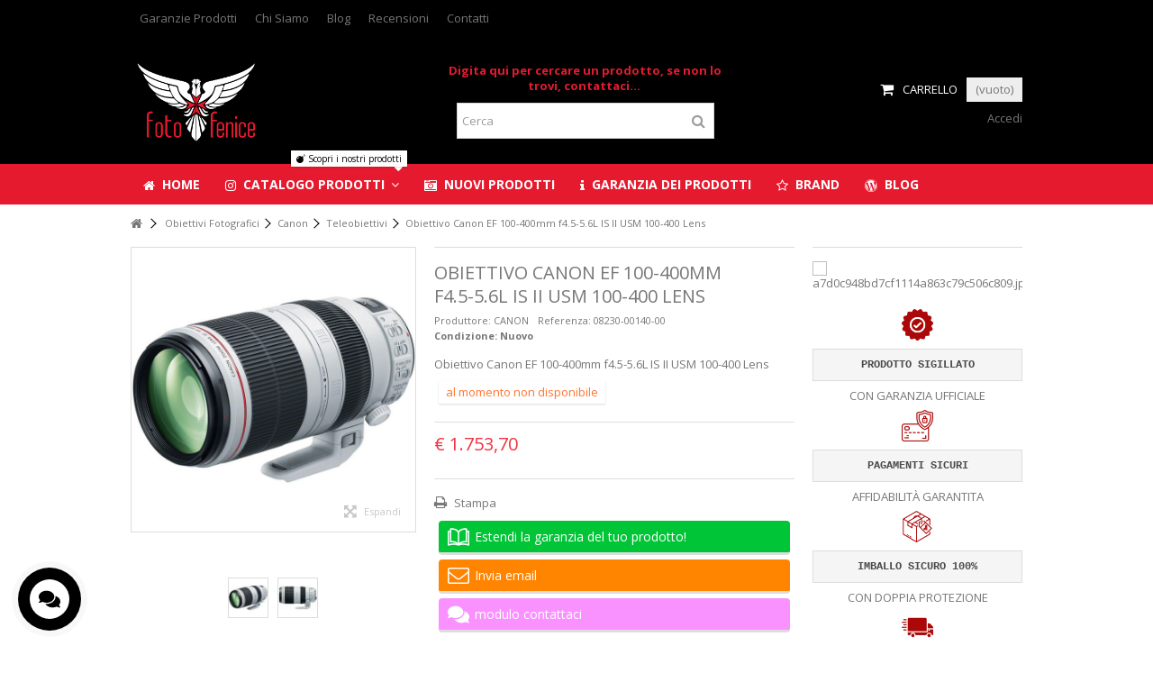

--- FILE ---
content_type: text/html; charset=utf-8
request_url: https://www.fotofenice.com/teleobiettivi-eos/obiettivo-canon-ef-100-400mm-f45-56l-is-ii-usm-100-400.html
body_size: 25696
content:
<!DOCTYPE HTML> <!--[if lt IE 7]><html class="no-js lt-ie9 lt-ie8 lt-ie7" lang="it-it"><![endif]--> <!--[if IE 7]><html class="no-js lt-ie9 lt-ie8 ie7" lang="it-it"><![endif]--> <!--[if IE 8]><html class="no-js lt-ie9 ie8" lang="it-it"><![endif]--> <!--[if gt IE 8]><html class="no-js ie9" lang="it-it"><![endif]--><html lang="it-it"><head>  <script>(function(h,o,t,j,a,r){
        h.hj=h.hj||function(){(h.hj.q=h.hj.q||[]).push(arguments)};
        h._hjSettings={hjid:2141500,hjsv:6};
        a=o.getElementsByTagName('head')[0];
        r=o.createElement('script');r.async=1;
        r.src=t+h._hjSettings.hjid+j+h._hjSettings.hjsv;
        a.appendChild(r);
    })(window,document,'https://static.hotjar.com/c/hotjar-','.js?sv=');</script> <meta charset="utf-8" /><title>Obiettivo Canon EF 100-400mm f4.5-5.6L IS II USM 100-400 Lens</title><meta data-module="psit-microdatos-opengraph-begin_p16v1.0.0" /><meta property="og:url" content="https://www.fotofenice.com/teleobiettivi-eos/obiettivo-canon-ef-100-400mm-f45-56l-is-ii-usm-100-400.html" /><meta property="og:title" content="Obiettivo Canon EF 100-400mm f4.5-5.6L IS II USM 100-400 Lens" /><meta property="og:description" content="Obiettivo Canon EF 100-400mm f4.5-5.6L IS II USM 100-400 Lens" /><meta property="og:site_name" content="Foto Fenice" /><meta property="og:locale" content="it_it" /><meta property="og:type" content="product" /><meta property="product:retailer_item_id" content="1763"/><meta property="og:image" content="https://www.fotofenice.com/2761-large_default/obiettivo-canon-ef-100-400mm-f45-56l-is-ii-usm-100-400.jpg"/><meta property="og:image:type" content="image/jpeg"/><meta property="og:image:width" content="398"/><meta property="og:image:height" content="425"/><meta property="og:image:alt" content="Obiettivo Canon EF 100-400mm f4.5-5.6L IS II USM 100-400 Lens"/><meta property="product:brand" content="CANON" /><meta property="product:condition" content="new" /><meta property="product:price:amount" content="1753.70" /><meta property="product:price:currency" content="EUR" /><meta name="twitter:card" content="summary_large_image"><meta name="twitter:title" content="Obiettivo Canon EF 100-400mm f4.5-5.6L IS II USM 100-400 Lens"><meta name="twitter:description" content="Obiettivo Canon EF 100-400mm f4.5-5.6L IS II USM 100-400 Lens"><meta property="twitter:image" content="https://www.fotofenice.com/2761-large_default/obiettivo-canon-ef-100-400mm-f45-56l-is-ii-usm-100-400.jpg"/><meta property="twitter:image:alt" content="Obiettivo Canon EF 100-400mm f4.5-5.6L IS II USM 100-400 Lens"/><meta name="twitter:site" content="Foto Fenice"><meta name="twitter:creator" content="Foto Fenice"><meta name="twitter:domain" content="https://www.fotofenice.com/teleobiettivi-eos/obiettivo-canon-ef-100-400mm-f45-56l-is-ii-usm-100-400.html"><meta data-module="psit-microdatos-opengraph-end_p16v1.0.0" /><meta name="description" content="Obiettivo Canon EF 100-400mm f4.5-5.6L IS II USM 100-400 Lens" /><meta name="keywords" content="Obiettivo Canon EF 100-400mm f4.5-5.6L IS II USM 100-400 Lens" /><meta name="generator" content="PrestaShop" /><meta name="robots" content="index,follow" /><meta name="viewport" content="initial-scale=1,user-scalable=no,maximum-scale=1,width=device-width"><meta name="apple-mobile-web-app-capable" content="yes" /><link rel="icon" type="image/vnd.microsoft.icon" href="/img/favicon.ico?1621622848" /><link rel="shortcut icon" type="image/x-icon" href="/img/favicon.ico?1621622848" /><link rel="stylesheet" href="https://www.fotofenice.com/themes/theme01/cache/v_782_56559033abca349ee67cbaf84dd2ceb5_all.css" type="text/css" media="all" /><link rel="stylesheet" href="https://www.fotofenice.com/themes/theme01/cache/v_782_b84ff2d905896484b1d85aaa7d5772e3_print.css" type="text/css" media="print" /> <script type="text/javascript">/* <![CDATA[ */;var CUSTOMIZE_TEXTFIELD=1;var FancyboxI18nClose='Chiudi';var FancyboxI18nNext='Successivo';var FancyboxI18nPrev='Precedente';var PS_CATALOG_MODE=false;var ajax_allowed=true;var ajax_popup=true;var ajaxsearch=false;var allowBuyWhenOutOfStock=false;var attribute_anchor_separator='-';var attributesCombinations=[];var availableLaterValue='spedizione in circa 10gg lav.';var availableNowValue='spedizione in circa 10gg lav.';var baseDir='https://www.fotofenice.com/';var baseUri='https://www.fotofenice.com/';var blocksearch_type='top';var comparator_max_item=0;var comparedProductsIds=[];var contentOnly=false;var countdownEnabled=true;var currency={"id":1,"name":"Euro","iso_code":"EUR","iso_code_num":"978","sign":"\u20ac","blank":"1","conversion_rate":"1.000000","deleted":"0","format":"3","decimals":"1","active":"1","prefix":"\u20ac ","suffix":"","id_shop_list":null,"force_id":false};var currencyBlank=1;var currencyFormat=3;var currencyRate=1;var currencySign='€';var currentDate='2026-01-20 03:39:46';var customerGroupWithoutTax=false;var customizationFields=false;var customizationId=null;var customizationIdMessage='Personalizzazione n.';var default_eco_tax=0;var delete_txt='Elimina';var displayList=1;var displayPrice=0;var doesntExist='Il prodotto non esiste in questo modello. Scegline un altro.';var doesntExistNoMore='al momento non disponibile';var doesntExistNoMoreBut='con questi attributi, ma è disponibile con altri.';var ecotaxTax_rate=0;var fieldRequired='Si prega di compilare tutti i campi obbligatori, quindi salvare la personalizzazione.';var freeProductTranslation='Gratuito!';var freeShippingTranslation='Spedizione gratuita!';var generated_date=1768876786;var grid_size_lg=5;var grid_size_lg2=15;var grid_size_md=4;var grid_size_md2=3;var grid_size_ms=2;var grid_size_ms2=6;var grid_size_sm=3;var grid_size_sm2=4;var grid_size_xs=1;var grid_size_xs2=12;var groupReduction=0;var hasDeliveryAddress=false;var highDPI=false;var idDefaultImage=2761;var id_lang=1;var id_product=1763;var img_dir='https://www.fotofenice.com/themes/theme01/img/';var img_prod_dir='https://www.fotofenice.com/img/p/';var img_ps_dir='https://www.fotofenice.com/img/';var instantsearch=false;var iqit_carousel_auto=false;var iqit_carousel_load='ondemand';var iqit_lazy_load=true;var iqit_mobile_header_sticky=true;var iqit_mobile_header_style=1;var iqit_sidebarh=false;var iqit_thumbs_position=false;var iqitcountdown_days='Gio';var iqitcountdown_hours='Ore';var iqitcountdown_minutes='Min';var iqitcountdown_seconds='Sec';var iqitmegamenu_swwidth=true;var isGuest=0;var isLogged=0;var isMobile=false;var isPreloaderEnabled=false;var isRtl=false;var jqZoomEnabled=false;var loyalty_already='Nessun punto fedeltà per questo prodotto, perché c\'è già uno sconto.';var loyalty_converted='può essere convertito in un buono di';var loyalty_nopoints='Nessun punto fedeltà per questo prodotto.';var loyalty_point='Punto Fedeltà';var loyalty_points='Punti fedeltà';var loyalty_total='Il totale del tuo carrello';var loyalty_willcollect='Con l\'acquisto di questo prodotto è possibile raccogliere fino a';var mailalerts_already='Tu hai già un avviso per questo prodotto';var mailalerts_invalid='Il tuo indirizzo email non è valido';var mailalerts_placeholder='iltuo@email.it';var mailalerts_registered='Richiesta di notifica registrata';var mailalerts_url_add='https://www.fotofenice.com/module/mailalerts/actions?process=add';var mailalerts_url_check='https://www.fotofenice.com/module/mailalerts/actions?process=check';var maxQuantityToAllowDisplayOfLastQuantityMessage=0;var max_item='You cannot add more than 0 product(s) to the product comparison';var min_item='Please select at least one product';var minimalQuantity=1;var more_products_search='Più prodotti »';var noTaxForThisProduct=true;var none_award='0';var oosHookJsCodeFunctions=[];var page_name='product';var point_rate='10';var point_value='0.20';var points_in_cart=0;var priceDisplayMethod=0;var priceDisplayPrecision=2;var productAvailableForOrder=true;var productBasePriceTaxExcl=1753.7;var productBasePriceTaxExcluded=1753.7;var productBasePriceTaxIncl=1753.7;var productHasAttributes=false;var productPrice=1753.7;var productPriceTaxExcluded=1753.7;var productPriceTaxIncluded=1753.7;var productPriceWithoutReduction=1753.7;var productReference='08230-00140-00';var productShowPrice=true;var productUnitPriceRatio=0;var product_fileButtonHtml='Seleziona file';var product_fileDefaultHtml='Nessun file selezionato';var product_specific_price=[];var quantitiesDisplayAllowed=false;var quantityAvailable=0;var quickView=true;var reduction_percent=0;var reduction_price=0;var removingLinkText='rimuovi questo prodotto dal mio carrello';var roundMode=2;var specific_currency=false;var specific_price=0;var static_token='68670990fb36a03bd63b17f159df0d5e';var stock_management=1;var taxRate=0;var toBeDetermined='Da determinare';var token='68670990fb36a03bd63b17f159df0d5e';var uploading_in_progress='Caricamento in corso, attendere prego ...';var usingSecureMode=true;/* ]]> */</script> <script type="text/javascript" src="https://www.fotofenice.com/themes/theme01/cache/v_319_85fc62a5dad9c35acaff1511a1456ecc.js"></script> <style type="text/css">div.confirm_button_div {
    text-align: center;
    float: right;
    
}
a.button.lnk_view.btn {
    background: #f3f3f3 !important;
}
#categories_block_left li a {
    border-bottom: 1px solid #e9e8e8 !important;
}
#categories_block_left li span.grower:hover + a, #categories_block_left li a:hover, #categories_block_left li a.selected {
    color: #a21e25  !important;
    background: #f1f1f1  !important;
}

form.std h3, #new_account_form.std h3, #carriers_section h3, #payments_section h3 {
	box-shadow: none;
}


form.std h3, #new_account_form.std h3, #carriers_section h3, #payments_section h3, #cart_summary th {
    background: #a21d25;
    filter: none;
    color: #FFFFFF;
    text-shadow: 0 0 1px #310202;
    padding: 10px;
}

p#cart_navigation button {
    background: #ea8615 !important;
    border: 1px solid #e85800;
}

input.confirm_button, #free_order_confirm {
	background: #ea8615;
	filter: none;
	display: block;
	border: 1px solid #e85800;
	color: white;
	font-weight: bold;
	padding: 14px 0;
	text-align: center;
	margin: 10px auto;
	width: 45%;
	min-width: 250px;
	font-size: 18px;
	text-shadow: 0 0 2px #642500;
	border-radius: 3px;
	-webkit-border-radius: 3px;
	-moz-border-radius: 3px;
}

#cart_summary {
	border-radius: 3px;
	-webkit-border-radius: 3px;
	-moz-border-radius: 3px;
	box-shadow: none;
	border: 0;
}

tr.cart_total_tax.summary-line, tr.cart_tax_exc_price.summary-line {
    display: none !important;
}

@media only screen and (max-width: 500px){
    td.payment_name {
    display: none !important;
}

table#cart_summary tbody td {
    padding-left: 8% !important;
    width: 100% !important;
    text-align: center !important;
}

div#opc_delivery_methods, div#opc_payment_methods, .order_carrier_content {
    padding: 0;
}
}</style> <script type="text/javascript" data-keepinline>var isoCode = 'EUR'; // Get Iso Code Coin


            // Initialize Analytics in all pages
            
                (function(i,s,o,g,r,a,m){
                    i['GoogleAnalyticsObject']=r;
                    i[r]=i[r]||function(){
                        (i[r].q=i[r].q||[]).push(arguments)
                    }, i[r].l=1*new Date();
                    a=s.createElement(o), m=s.getElementsByTagName(o)[0];
                    a.async=1;
                    a.src=g;
                    m.parentNode.insertBefore(a,m)
                })(window,document,'script','//www.google-analytics.com/analytics.js','ga');
            

            ga('create','UA-71886256-1', 'auto'
                                );

                            ga('set', 'anonymizeIp', true);
            
            
                            // Enables the Display Features Tracking
                ga('require', 'displayfeatures');
            
                            // Enables the Enhanced Linkng Tracking
                ga('require', 'linkid');
            
            ga('require', 'ec'); // Initialize Enhanced Ecommerce
            if (isoCode !== null) {
                // Set currency to GA
                ga('set', 'currencyCode', isoCode);
            }</script> <script>/*  */;!function(f,b,e,v,n,t,s){if(f.fbq)return;n=f.fbq=function(){n.callMethod?n.callMethod.apply(n,arguments):n.queue.push(arguments)};if(!f._fbq)f._fbq=n;n.push=n;n.loaded=!0;n.version='2.0';n.queue=[];t=b.createElement(e);t.async=!0;t.src=v;s=b.getElementsByTagName(e)[0];s.parentNode.insertBefore(t,s)}(window,document,'script','https://connect.facebook.net/en_US/fbevents.js');fbq('consent','grant');fbq('init','2066944760249492');fbq('track','PageView');fbq('track','ViewContent',{content_type:'product',content_ids:['FF_IT1763'],value:1753.7,currency:'EUR',content_name:'Obiettivo Canon EF 100-400mm f4.5-5.6L IS II USM 100-400 Lens',content_category:'Teleobiettivi'});/*  */</script> <noscript><img height="1" width="1" style="display:none" src="https://www.facebook.com/tr?id=2066944760249492&ev=PageView&noscript=1"/></noscript> <script type="text/javascript" src="/modules/facebookproductad/views/js/pixel.js"></script> <script type="text/javascript">/*  */;var oPixelFacebook=new oPixelFacebook();oPixelFacebook.addToCart({"content_name":"Obiettivo Canon EF 100-400mm f4.5-5.6L IS II USM 100-400 Lens","content_category":"Teleobiettivi","content_ids":"['FF_IT1763']","content_type":"product","value":1753.7,"currency":"EUR"},'p[id="add_to_cart"]');oPixelFacebook.addToWishList({"content_name":"'Obiettivo Canon EF 100-400mm f4.5-5.6L IS II USM 100-400 Lens'","content_category":"'Teleobiettivi'","content_ids":"['FF_IT1763']","content_type":"'product'","value":1753.7,"currency":"'EUR'"},'a[id="wishlist_button_nopop"]');/*  */</script> <meta property="og:type" content="og:product" /><meta property="og:title" content="Obiettivo Canon EF 100-400mm f4.5-5.6L IS II USM 100-400 Lens" /><meta property="og:image" content="https://www.fotofenice.com/2761/1763.jpg" /><meta property="og:site_name" content="Foto Fenice" /><meta property="og:description" content="Obiettivo Canon EF 100-400mm f4.5-5.6L IS II USM 100-400 Lens" /><meta property="og:url" content="http://www.fotofenice.com/teleobiettivi-eos/obiettivo-canon-ef-100-400mm-f45-56l-is-ii-usm-100-400.html" /><meta property="product:price:amount" content="1,753.70"/><meta property="product:price:currency" content="EUR"/> <script async src="https://www.googletagmanager.com/gtag/js?id=G-7GPWMWDPTE"></script> <script>/*  */;window.dataLayer=window.dataLayer||[];function gtag(){dataLayer.push(arguments);}
gtag('js',new Date());gtag('config','G-7GPWMWDPTE');/*  */</script> <link rel="stylesheet" href="https://fonts.googleapis.com/css?family=Open+Sans:400,700" type="text/css" media="all" /> <!--[if lt IE 9]> <script src="https://oss.maxcdn.com/libs/html5shiv/3.7.0/html5shiv.js"></script> <script src="https://oss.maxcdn.com/libs/respond.js/1.3.0/respond.min.js"></script> <![endif]--> <!--[if lte IE 9]> <script src="https://www.fotofenice.com/themes/theme01/js/flexibility.js"></script> <![endif]--><meta content="Obiettivo Canon EF 100-400mm f4.5-5.6L IS II USM 100-400 Lens"/><meta content="http://www.fotofenice.com/teleobiettivi-eos/obiettivo-canon-ef-100-400mm-f45-56l-is-ii-usm-100-400.html"/><meta content="Foto Fenice"/><meta content="Obiettivo Canon EF 100-400mm f4.5-5.6L IS II USM 100-400 Lens"><meta content="product"><meta content="https://www.fotofenice.com/2761-large_default/obiettivo-canon-ef-100-400mm-f45-56l-is-ii-usm-100-400.jpg"></head><body id="product" class="not-index product product-1763 product-obiettivo-canon-ef-100-400mm-f45-56l-is-ii-usm-100-400 category-2094 category-teleobiettivi-eos hide-left-column hide-right-column lang_it "><div id="page"><div class="header-container"> <header id="header"><div class="banner"><div class="container"><div class="row"></div></div></div><div class="nav"><div class="container"><div class="row"> <nav><ul id="header_links" class="clearfix"><li><a href="https://www.fotofenice.com/content/garanzia-dei-prodotti">Garanzie Prodotti</a></li><li><a href="https://www.fotofenice.com/content/chi-siamo">Chi Siamo</a></li><li><a href="https://www.fotofenice.com/blog">Blog</a></li><li><a href="http://bit.ly/recensioni-fenice" target="_blank" >Recensioni</a></li><li><a href="https://www.fotofenice.com/contatti">Contatti</a></li></ul> </nav></div></div></div><div><div class="container container-header"><div id="desktop-header" class="desktop-header"><div class="row"><div id="header_logo" class="col-xs-12 col-sm-4 "><a href="https://www.fotofenice.com/" title="Foto Fenice"> <img class="logo img-responsive replace-2xlogo" src="https://www.fotofenice.com/img/foto-fenice-logo-1608413695.jpg" data-retinalogo="https://www.fotofenice.com/img/cms/New_Foto_Fenice_bianco-02_800px.png" width="4311" height="2950" alt="Foto Fenice" /> </a></div><div id="search_block_top_content" class="col-xs-12 col-sm-4 "><div class="iqitsearch-inner"><p style="text-align:center;"><span style="color:#e61a2f;"><strong>Digita qui per cercare un prodotto, se non lo trovi, contattaci...&nbsp;</strong></span></p><div id="search_block_top" class="search_block_top issearchcontent iqit-search" ><form method="get" action="//www.fotofenice.com/ricerca" id="searchbox"> <input type="hidden" name="controller" value="search" /> <input type="hidden" name="orderby" value="position" /> <input type="hidden" name="orderway" value="desc" /><div class="search_query_container "> <input type="hidden" name="search-cat-select" value="0" class="search-cat-select" /> <input class="search_query form-control" type="text" id="search_query_top" name="search_query" placeholder="Cerca" value="" /> <button type="submit" name="submit_search" class="button-search"> <span>Cerca</span> </button></div></form></div></div></div><div id="shopping_cart_container" class="col-xs-12 col-sm-4 clearfix"><div class="shopping_cart"> <a href="https://www.fotofenice.com/ordine-rapido" title="Vedi il mio carrello" rel="nofollow"> <span class="cart_name">Carrello</span><div class="more_info"> <span class="ajax_cart_quantity unvisible">0</span> <span class="ajax_cart_product_txt unvisible">Prodotto:</span> <span class="ajax_cart_product_txt_s unvisible">Prodotti:</span> <span class="ajax_cart_total unvisible"> </span> <span class="ajax_cart_no_product">(vuoto)</span></div> </a><div class="cart_block block exclusive"><div class="block_content"><div class="cart_block_list"><p class="cart_block_no_products"> Nessun prodotto</p><div class="cart-prices"><div class="cart-prices-line first-line"> <span class="price cart_block_shipping_cost ajax_cart_shipping_cost unvisible"> Da determinare </span> <span class="unvisible"> Spedizione </span></div><div class="cart-prices-line last-line"> <span class="price cart_block_total ajax_block_cart_total">€ 0,00</span> <span>Totale</span></div></div><p class="cart-buttons"> <a id="button_order_cart" class="btn btn-default button button-medium" href="https://www.fotofenice.com/ordine-rapido" title="Pagamento" rel="nofollow"> <span> Pagamento<i class="icon-chevron-right right"></i> </span> </a></p></div></div></div></div></div><div id="layer_cart"><div class="layer_cart_title col-xs-12"><h5> <i class="icon-check"></i> Prodotto aggiunto al tuo carrello</h5></div><div class="clearfix" ><div class="layer_cart_product col-xs-12 col-md-6"> <span class="cross" title="Chiudi finestra"></span><div class="product-image-container layer_cart_img"></div><div class="layer_cart_product_info"> <span id="layer_cart_product_title" class="product-name"></span> <span id="layer_cart_product_attributes"></span><div> Quantità <span id="layer_cart_product_quantity"></span></div><div> <strong>Totale <span id="layer_cart_product_price"></span></strong></div></div></div><div class="layer_cart_cart col-xs-12 col-md-6"><h5 class="overall_cart_title"> <span class="ajax_cart_product_txt_s unvisible"> Ci sono <span class="ajax_cart_quantity">0</span> articoli nel tuo carrello. </span> <span class="ajax_cart_product_txt "> Il tuo carrello contiene un oggetto. </span></h5><div class="layer_cart_row"> Totale prodotti <span class="ajax_block_products_total"> </span></div><div class="layer_cart_row ajax_shipping-container"> <strong class="dark unvisible"> Totale spedizione&nbsp; </strong> <span class="ajax_cart_shipping_cost unvisible"> Da determinare </span></div><div class="layer_cart_row"> <strong> Totale <span class="ajax_block_cart_total"> </span> </strong></div></div></div><div class="button-container clearfix"><div class="pull-right"> <span class="continue btn btn-default" title="Continua lo shopping"> <span> <i class="icon-chevron-left left"></i> Continua lo shopping </span> </span> <a class="btn btn-default button button-medium" href="https://www.fotofenice.com/ordine-rapido" title="Procedi con il checkout" rel="nofollow"> <span> Procedi con il checkout <i class="icon-chevron-right right"></i> </span> </a></div></div><div class="crossseling"></div></div><div class="layer_cart_overlay"></div><div class="header_user_info col-xs-12 col-sm-4"> <a class="login" href="https://www.fotofenice.com/il-mio-account" rel="nofollow" title="Accedi al tuo account"> <i class="icon-signin"></i> Accedi </a></div></div></div><div class="mobile-condensed-header mobile-style mobile-style1 "><div id="mh-sticky" class="not-sticked"><div class="mobile-main-wrapper"><div class="mobile-main-bar"><div class="mh-button mh-menu"> <span id="mh-menu"><i class="icon-reorder mh-icon"></i></span></div><div class="mh-button mh-search"> <span id="mh-search" data-mh-search="1"><i class="icon-search mh-icon"></i></span></div><div class="mobile-h-logo"> <a href="https://www.fotofenice.com/" title="Foto Fenice"> <img class="logo img-responsive replace-2xlogo" src="https://www.fotofenice.com/img/foto-fenice-logo-1608413695.jpg" data-retinalogo="https://www.fotofenice.com/img/cms/New_Foto_Fenice_bianco-02_800px.png" width="4311" height="2950" alt="Foto Fenice" /> </a></div><div class="mh-button mh-user"> <span id="mh-user"><i class="icon-user mh-icon "></i></span><div class="mh-drop"><p></p><ul><li><a href="https://www.fotofenice.com/il-mio-account" title="Login" rel="nofollow">Accedi o crea un account</a></li></ul></div></div><div id="mh-cart-wrapper" class="mh-button mh-cart"> <span id="mh-cart"> <i class="icon-shopping-cart mh-icon "></i> </span></div></div></div><div class="mh-dropdowns"><div class="mh-drop mh-search-drop"><div class="search_block_top mh-search-module"><form method="get" action="//www.fotofenice.com/ricerca"> <input type="hidden" name="controller" value="search" /> <input type="hidden" name="orderby" value="position" /> <input type="hidden" name="orderway" value="desc" /><div class="search_query_container "> <input type="hidden" name="search-cat-select" value="0" class="search-cat-select" /><input class="search_query form-control" type="text" id="search_query_top" name="search_query" placeholder="Cerca" value="" /></div> <button type="submit" name="submit_search" class="button-search"> <span>Cerca</span> </button></form></div></div></div></div></div></div></div><div class="fw-pseudo-wrapper"><div class="desktop-header"><div class="iqitmegamenu-wrapper col-xs-12 cbp-hor-width-0 clearfix"><div id="iqitmegamenu-horizontal" class="iqitmegamenu cbp-sticky-transparent" role="navigation"><div class="container"> <nav id="cbp-hrmenu" class="cbp-hrmenu cbp-horizontal cbp-hrsub-wide cbp-fade-slide-bottom cbp-arrowed "><ul><li class="cbp-hrmenu-tab cbp-hrmenu-tab-1 "> <a href="https://www.fotofenice.com/" ><span class="cbp-tab-title"> <i class="icon-home cbp-mainlink-icon"></i> Home</span> </a></li><li class="cbp-hrmenu-tab cbp-hrmenu-tab-2 "> <a role="button" class="cbp-empty-mlink"><span class="cbp-tab-title"> <i class="icon-instagram cbp-mainlink-icon"></i> Catalogo prodotti <i class="icon-angle-down cbp-submenu-aindicator"></i></span> <span class="label cbp-legend cbp-legend-main"> <i class="icon-bomb cbp-legend-icon"></i> Scopri i nostri prodotti <span class="cbp-legend-arrow"></span></span> <span class="cbp-triangle-container"><span class="cbp-triangle-top"></span><span class="cbp-triangle-top-back"></span></span> </a><div class="cbp-hrsub col-xs-12"><div class="cbp-hrsub-inner"><div class="row menu_row menu-element first_rows menu-element-id-1"><div class="col-xs-6 cbp-menu-column cbp-menu-element menu-element-id-2 " ><div class="cbp-menu-column-inner"><div class="row cbp-categories-row"><div class="col-xs-15"> <a href="https://www.fotofenice.com/fotocamere-digitali-professionali/" class="cbp-column-title cbp-category-title">Fotocamere Digitali</a><ul class="cbp-links cbp-category-tree"><li class="cbp-hrsub-haslevel2" ><div class="cbp-category-link-w"> <a href="https://www.fotofenice.com/fotocamere-digitali-professionali/slr-reflex/">Reflex</a><ul class="cbp-hrsub-level2"><li ><div class="cbp-category-link-w"> <a href="https://www.fotofenice.com/fotocamere-digitali-professionali/slr-reflex/reflex-canon/">Canon</a></div></li><li ><div class="cbp-category-link-w"> <a href="https://www.fotofenice.com/fotocamere-digitali-professionali/slr-reflex/reflex-nikon/">Nikon</a></div></li></ul></div></li><li class="cbp-hrsub-haslevel2" ><div class="cbp-category-link-w"> <a href="https://www.fotofenice.com/fotocamere-digitali-professionali/fotocamere-mirrorless-offerte/">Mirrorless</a><ul class="cbp-hrsub-level2"><li ><div class="cbp-category-link-w"> <a href="https://www.fotofenice.com/fotocamere-digitali-professionali/fotocamere-mirrorless-offerte/mirrorless-canon/">Canon</a></div></li><li ><div class="cbp-category-link-w"> <a href="https://www.fotofenice.com/fotocamere-digitali-professionali/fotocamere-mirrorless-offerte/nikon-mirrorless/">Nikon</a></div></li><li ><div class="cbp-category-link-w"> <a href="https://www.fotofenice.com/fotocamere-digitali-professionali/fotocamere-mirrorless-offerte/mirroless-sony/">Sony</a></div></li><li ><div class="cbp-category-link-w"> <a href="https://www.fotofenice.com/fotocamere-digitali-professionali/fotocamere-mirrorless-offerte/mirrorless-fujifilm/">Fujifilm</a></div></li><li ><div class="cbp-category-link-w"> <a href="https://www.fotofenice.com/fotocamere-digitali-professionali/fotocamere-mirrorless-offerte/mirrorless-olympus/">Olympus</a></div></li><li ><div class="cbp-category-link-w"> <a href="https://www.fotofenice.com/fotocamere-digitali-professionali/fotocamere-mirrorless-offerte/mirrorless-panasonic/">Panasonic</a></div></li><li ><div class="cbp-category-link-w"> <a href="https://www.fotofenice.com/fotocamere-digitali-professionali/fotocamere-mirrorless-offerte/mirrorless-leica/">Leica</a></div></li><li ><div class="cbp-category-link-w"> <a href="https://www.fotofenice.com/fotocamere-digitali-professionali/fotocamere-mirrorless-offerte/mirrorless-sigma/">Sigma</a></div></li></ul></div></li><li ><div class="cbp-category-link-w"> <a href="https://www.fotofenice.com/fotocamere-digitali-professionali/fotocamere-bridge/">Bridge</a></div></li><li ><div class="cbp-category-link-w"> <a href="https://www.fotofenice.com/fotocamere-digitali-professionali/fotocamere-compatte-digitali/">Compatte</a></div></li></ul></div><div class="col-xs-15"> <a href="https://www.fotofenice.com/obiettivi-fotografici-per-reflex-mirrorless/" class="cbp-column-title cbp-category-title">Obiettivi Fotografici</a><ul class="cbp-links cbp-category-tree"><li class="cbp-hrsub-haslevel2" ><div class="cbp-category-link-w"> <a href="https://www.fotofenice.com/obiettivi-fotografici-per-reflex-mirrorless/obiettivi-nikon/">Nikon</a><ul class="cbp-hrsub-level2"><li ><div class="cbp-category-link-w"> <a href="https://www.fotofenice.com/obiettivi-fotografici-per-reflex-mirrorless/obiettivi-nikon/ottiche-nikon-z/">Nikon Z</a></div></li><li ><div class="cbp-category-link-w"> <a href="https://www.fotofenice.com/obiettivi-fotografici-per-reflex-mirrorless/obiettivi-nikon/grandangolari-fissi/">Grandangolari</a></div></li><li ><div class="cbp-category-link-w"> <a href="https://www.fotofenice.com/obiettivi-fotografici-per-reflex-mirrorless/obiettivi-nikon/ottiche-fisse-fx/">Ottiche Fisse</a></div></li><li ><div class="cbp-category-link-w"> <a href="https://www.fotofenice.com/obiettivi-fotografici-per-reflex-mirrorless/obiettivi-nikon/ottiche-macro-dettagli/">Ottiche Macro</a></div></li><li ><div class="cbp-category-link-w"> <a href="https://www.fotofenice.com/obiettivi-fotografici-per-reflex-mirrorless/obiettivi-nikon/teleobiettivi-migliori/">Teleobiettivi</a></div></li><li ><div class="cbp-category-link-w"> <a href="https://www.fotofenice.com/obiettivi-fotografici-per-reflex-mirrorless/obiettivi-nikon/zoom-ed/">Zoom</a></div></li></ul></div></li><li class="cbp-hrsub-haslevel2" ><div class="cbp-category-link-w"> <a href="https://www.fotofenice.com/obiettivi-fotografici-per-reflex-mirrorless/serie-canon-originali/">Canon</a><ul class="cbp-hrsub-level2"><li ><div class="cbp-category-link-w"> <a href="https://www.fotofenice.com/obiettivi-fotografici-per-reflex-mirrorless/serie-canon-originali/baionetta-canon-eos-m-eos-rf/">Canon EF-M e Canon RF</a></div></li><li ><div class="cbp-category-link-w"> <a href="https://www.fotofenice.com/obiettivi-fotografici-per-reflex-mirrorless/serie-canon-originali/ottiche-zoom/">Zoom</a></div></li><li ><div class="cbp-category-link-w"> <a href="https://www.fotofenice.com/obiettivi-fotografici-per-reflex-mirrorless/serie-canon-originali/lenti-grandangolari/">Grandangolari</a></div></li><li ><div class="cbp-category-link-w"> <a href="https://www.fotofenice.com/obiettivi-fotografici-per-reflex-mirrorless/serie-canon-originali/ottiche-fisse-ff/">Ottiche Fisse</a></div></li><li ><div class="cbp-category-link-w"> <a href="https://www.fotofenice.com/obiettivi-fotografici-per-reflex-mirrorless/serie-canon-originali/lenti-macro/">Ottiche Macro</a></div></li><li ><div class="cbp-category-link-w"> <a href="https://www.fotofenice.com/obiettivi-fotografici-per-reflex-mirrorless/serie-canon-originali/teleobiettivi-eos/">Teleobiettivi</a></div></li><li ><div class="cbp-category-link-w"> <a href="https://www.fotofenice.com/obiettivi-fotografici-per-reflex-mirrorless/serie-canon-originali/video/">Video</a></div></li></ul></div></li><li ><div class="cbp-category-link-w"> <a href="https://www.fotofenice.com/obiettivi-fotografici-per-reflex-mirrorless/ottiche-sony/">Sony</a></div></li><li class="cbp-hrsub-haslevel2" ><div class="cbp-category-link-w"> <a href="https://www.fotofenice.com/obiettivi-fotografici-per-reflex-mirrorless/attacco-carl-zeiss/">Carl Zeiss</a><ul class="cbp-hrsub-level2"><li ><div class="cbp-category-link-w"> <a href="https://www.fotofenice.com/obiettivi-fotografici-per-reflex-mirrorless/attacco-carl-zeiss/attacco-canon-prezzo/">Attacco Canon</a></div></li><li ><div class="cbp-category-link-w"> <a href="https://www.fotofenice.com/obiettivi-fotografici-per-reflex-mirrorless/attacco-carl-zeiss/attacco-nikon-prezzi/">Attacco Nikon</a></div></li><li ><div class="cbp-category-link-w"> <a href="https://www.fotofenice.com/obiettivi-fotografici-per-reflex-mirrorless/attacco-carl-zeiss/attacco-sony-fujifilm-leica/">Attacco Sony Fujifilm Leica</a></div></li></ul></div></li><li class="cbp-hrsub-haslevel2" ><div class="cbp-category-link-w"> <a href="https://www.fotofenice.com/obiettivi-fotografici-per-reflex-mirrorless/lenti-sigma/">Sigma</a><ul class="cbp-hrsub-level2"><li class="cbp-hrsub-haslevel3" ><div class="cbp-category-link-w"> <a href="https://www.fotofenice.com/obiettivi-fotografici-per-reflex-mirrorless/lenti-sigma/sigma-nikon-f/">Attacco Nikon F</a><ul class="cbp-hrsub-level2 cbp-hrsub-level3"><li ><div class="cbp-category-link-w"> <a href="https://www.fotofenice.com/obiettivi-fotografici-per-reflex-mirrorless/lenti-sigma/sigma-nikon-f/ottiche-fisse-ex/">Ottiche Fisse</a></div></li><li ><div class="cbp-category-link-w"> <a href="https://www.fotofenice.com/obiettivi-fotografici-per-reflex-mirrorless/lenti-sigma/sigma-nikon-f/zoom-ex/">Zoom</a></div></li><li ><div class="cbp-category-link-w"> <a href="https://www.fotofenice.com/obiettivi-fotografici-per-reflex-mirrorless/lenti-sigma/sigma-nikon-f/grandangolari-ex/">Grandangolari</a></div></li><li ><div class="cbp-category-link-w"> <a href="https://www.fotofenice.com/obiettivi-fotografici-per-reflex-mirrorless/lenti-sigma/sigma-nikon-f/ottiche-macro-ex/">Ottiche Macro</a></div></li><li ><div class="cbp-category-link-w"> <a href="https://www.fotofenice.com/obiettivi-fotografici-per-reflex-mirrorless/lenti-sigma/sigma-nikon-f/teleobiettivi-ex/">Teleobiettivi</a></div></li></ul></div></li><li class="cbp-hrsub-haslevel3" ><div class="cbp-category-link-w"> <a href="https://www.fotofenice.com/obiettivi-fotografici-per-reflex-mirrorless/lenti-sigma/compatibili-canon/">Attacco Canon</a><ul class="cbp-hrsub-level2 cbp-hrsub-level3"><li ><div class="cbp-category-link-w"> <a href="https://www.fotofenice.com/obiettivi-fotografici-per-reflex-mirrorless/lenti-sigma/compatibili-canon/ottiche-fisse-es/">Ottiche Fisse</a></div></li><li ><div class="cbp-category-link-w"> <a href="https://www.fotofenice.com/obiettivi-fotografici-per-reflex-mirrorless/lenti-sigma/compatibili-canon/grandangolari-es/">Grandangolari</a></div></li><li ><div class="cbp-category-link-w"> <a href="https://www.fotofenice.com/obiettivi-fotografici-per-reflex-mirrorless/lenti-sigma/compatibili-canon/ottiche-macro-es/">Ottiche Macro</a></div></li><li ><div class="cbp-category-link-w"> <a href="https://www.fotofenice.com/obiettivi-fotografici-per-reflex-mirrorless/lenti-sigma/compatibili-canon/teleobiettivi-es/">Teleobiettivi</a></div></li><li ><div class="cbp-category-link-w"> <a href="https://www.fotofenice.com/obiettivi-fotografici-per-reflex-mirrorless/lenti-sigma/compatibili-canon/zoom-es/">Zoom</a></div></li></ul></div></li><li ><div class="cbp-category-link-w"> <a href="https://www.fotofenice.com/obiettivi-fotografici-per-reflex-mirrorless/lenti-sigma/attacco-sony-prezzi/">Attacco Sony</a></div></li><li ><div class="cbp-category-link-w"> <a href="https://www.fotofenice.com/obiettivi-fotografici-per-reflex-mirrorless/lenti-sigma/sigma-micro-quattro-terzi/">Attacco Micro Quattro Terzi</a></div></li><li ><div class="cbp-category-link-w"> <a href="https://www.fotofenice.com/obiettivi-fotografici-per-reflex-mirrorless/lenti-sigma/obiettivi-sigma-per-fotocamere-fujifilm/">Attacco Fujifilm</a></div></li><li ><div class="cbp-category-link-w"> <a href="https://www.fotofenice.com/obiettivi-fotografici-per-reflex-mirrorless/lenti-sigma/panasonic-leica-sigma-l-mount/">Attacco Panasonic Leica Sigma L-Mount</a></div></li><li ><div class="cbp-category-link-w"> <a href="https://www.fotofenice.com/obiettivi-fotografici-per-reflex-mirrorless/lenti-sigma/sigma-nikon-z/">Attacco Nikon Z</a></div></li></ul></div></li><li class="cbp-hrsub-haslevel2" ><div class="cbp-category-link-w"> <a href="https://www.fotofenice.com/obiettivi-fotografici-per-reflex-mirrorless/lenti-tamron/">Tamron</a><ul class="cbp-hrsub-level2"><li class="cbp-hrsub-haslevel3" ><div class="cbp-category-link-w"> <a href="https://www.fotofenice.com/obiettivi-fotografici-per-reflex-mirrorless/lenti-tamron/attacco-canon-prezzi/">Attacco Canon</a><ul class="cbp-hrsub-level2 cbp-hrsub-level3"><li ><div class="cbp-category-link-w"> <a href="https://www.fotofenice.com/obiettivi-fotografici-per-reflex-mirrorless/lenti-tamron/attacco-canon-prezzi/teleobiettivi-usd/">Teleobiettivi</a></div></li><li ><div class="cbp-category-link-w"> <a href="https://www.fotofenice.com/obiettivi-fotografici-per-reflex-mirrorless/lenti-tamron/attacco-canon-prezzi/grandangolari-usm-lens/">Grandangolari</a></div></li><li ><div class="cbp-category-link-w"> <a href="https://www.fotofenice.com/obiettivi-fotografici-per-reflex-mirrorless/lenti-tamron/attacco-canon-prezzi/con-zoom/">Zoom</a></div></li><li ><div class="cbp-category-link-w"> <a href="https://www.fotofenice.com/obiettivi-fotografici-per-reflex-mirrorless/lenti-tamron/attacco-canon-prezzi/x-ottiche-fisse/">Ottiche Fisse</a></div></li></ul></div></li><li class="cbp-hrsub-haslevel3" ><div class="cbp-category-link-w"> <a href="https://www.fotofenice.com/obiettivi-fotografici-per-reflex-mirrorless/lenti-tamron/attacco-nikon-prezzo/">Attacco Nikon</a><ul class="cbp-hrsub-level2 cbp-hrsub-level3"><li ><div class="cbp-category-link-w"> <a href="https://www.fotofenice.com/obiettivi-fotografici-per-reflex-mirrorless/lenti-tamron/attacco-nikon-prezzo/obiettivi-tele/">Teleobiettivi</a></div></li><li ><div class="cbp-category-link-w"> <a href="https://www.fotofenice.com/obiettivi-fotografici-per-reflex-mirrorless/lenti-tamron/attacco-nikon-prezzo/grandangolari-osd-usd/">Grandangolari</a></div></li><li ><div class="cbp-category-link-w"> <a href="https://www.fotofenice.com/obiettivi-fotografici-per-reflex-mirrorless/lenti-tamron/attacco-nikon-prezzo/zoom-usm-lens-pzd/">Zoom</a></div></li><li ><div class="cbp-category-link-w"> <a href="https://www.fotofenice.com/obiettivi-fotografici-per-reflex-mirrorless/lenti-tamron/attacco-nikon-prezzo/lens-ottiche-fisse/">Ottiche Fisse</a></div></li></ul></div></li><li ><div class="cbp-category-link-w"> <a href="https://www.fotofenice.com/obiettivi-fotografici-per-reflex-mirrorless/lenti-tamron/sony-fujifilm/">Attacco Sony e Fujifilm</a></div></li></ul></div></li><li ><div class="cbp-category-link-w"> <a href="https://www.fotofenice.com/obiettivi-fotografici-per-reflex-mirrorless/lenti-fujinon-fujifilm/">FUJINON Fujifilm</a></div></li><li ><div class="cbp-category-link-w"> <a href="https://www.fotofenice.com/obiettivi-fotografici-per-reflex-mirrorless/obiettivi-fujinon-gj-mk/">Fujinon GF e MK</a></div></li><li ><div class="cbp-category-link-w"> <a href="https://www.fotofenice.com/obiettivi-fotografici-per-reflex-mirrorless/lenti-olympus/">Olympus</a></div></li><li ><div class="cbp-category-link-w"> <a href="https://www.fotofenice.com/obiettivi-fotografici-per-reflex-mirrorless/ottiche-panasonic/">Panasonic</a></div></li><li class="cbp-hrsub-haslevel2" ><div class="cbp-category-link-w"> <a href="https://www.fotofenice.com/obiettivi-fotografici-per-reflex-mirrorless/samyang-imp/">Samyang Import</a><ul class="cbp-hrsub-level2"><li ><div class="cbp-category-link-w"> <a href="https://www.fotofenice.com/obiettivi-fotografici-per-reflex-mirrorless/samyang-imp/per-attacco-canon/">Attacco Canon</a></div></li><li ><div class="cbp-category-link-w"> <a href="https://www.fotofenice.com/obiettivi-fotografici-per-reflex-mirrorless/samyang-imp/per-attacco-nikon/">Attacco Nikon</a></div></li><li ><div class="cbp-category-link-w"> <a href="https://www.fotofenice.com/obiettivi-fotografici-per-reflex-mirrorless/samyang-imp/per-attacco-sony/">Attacco Sony</a></div></li><li ><div class="cbp-category-link-w"> <a href="https://www.fotofenice.com/obiettivi-fotografici-per-reflex-mirrorless/samyang-imp/per-attacco-fuji/">Attacco Fuji</a></div></li><li ><div class="cbp-category-link-w"> <a href="https://www.fotofenice.com/obiettivi-fotografici-per-reflex-mirrorless/samyang-imp/per-attacco-micro-quattro-terzi/">Attacco Micro Quattro Terzi</a></div></li><li ><div class="cbp-category-link-w"> <a href="https://www.fotofenice.com/obiettivi-fotografici-per-reflex-mirrorless/samyang-imp/per-attacco-pentax/">Attacco Pentax</a></div></li><li ><div class="cbp-category-link-w"> <a href="https://www.fotofenice.com/obiettivi-fotografici-per-reflex-mirrorless/samyang-imp/obiettivi-samyang-xeen/">Samyang XEEN</a></div></li></ul></div></li><li class="cbp-hrsub-haslevel2" ><div class="cbp-category-link-w"> <a href="https://www.fotofenice.com/obiettivi-fotografici-per-reflex-mirrorless/samyang-eu/">Samyang Europa</a><ul class="cbp-hrsub-level2"><li ><div class="cbp-category-link-w"> <a href="https://www.fotofenice.com/obiettivi-fotografici-per-reflex-mirrorless/samyang-eu/attacco-canon-fe/">Attacco Canon</a></div></li><li ><div class="cbp-category-link-w"> <a href="https://www.fotofenice.com/obiettivi-fotografici-per-reflex-mirrorless/samyang-eu/lenti-fujifilm/">Attacco Fuji</a></div></li><li ><div class="cbp-category-link-w"> <a href="https://www.fotofenice.com/obiettivi-fotografici-per-reflex-mirrorless/samyang-eu/lenti-compatibili-micro-quattro-terzi/">Attacco Micro Quattro Terzi</a></div></li><li ><div class="cbp-category-link-w"> <a href="https://www.fotofenice.com/obiettivi-fotografici-per-reflex-mirrorless/samyang-eu/attacco-nikon-fe/">Attacco Nikon</a></div></li><li ><div class="cbp-category-link-w"> <a href="https://www.fotofenice.com/obiettivi-fotografici-per-reflex-mirrorless/samyang-eu/attacco-pentax/">Attacco Pentax</a></div></li><li ><div class="cbp-category-link-w"> <a href="https://www.fotofenice.com/obiettivi-fotografici-per-reflex-mirrorless/samyang-eu/attacco-samsung/">Attacco Samsung</a></div></li><li ><div class="cbp-category-link-w"> <a href="https://www.fotofenice.com/obiettivi-fotografici-per-reflex-mirrorless/samyang-eu/attacco-sony-fe/">Attacco Sony</a></div></li></ul></div></li><li ><div class="cbp-category-link-w"> <a href="https://www.fotofenice.com/obiettivi-fotografici-per-reflex-mirrorless/obiettivi-pentax-mirrorless/">Pentax</a></div></li><li class="cbp-hrsub-haslevel2" ><div class="cbp-category-link-w"> <a href="https://www.fotofenice.com/obiettivi-fotografici-per-reflex-mirrorless/obiettivi-tokina/">Tokina</a><ul class="cbp-hrsub-level2"><li ><div class="cbp-category-link-w"> <a href="https://www.fotofenice.com/obiettivi-fotografici-per-reflex-mirrorless/obiettivi-tokina/x-attacco-canon/">Attacco Canon</a></div></li><li ><div class="cbp-category-link-w"> <a href="https://www.fotofenice.com/obiettivi-fotografici-per-reflex-mirrorless/obiettivi-tokina/x-attacco-nikon/">Attacco Nikon</a></div></li><li ><div class="cbp-category-link-w"> <a href="https://www.fotofenice.com/obiettivi-fotografici-per-reflex-mirrorless/obiettivi-tokina/obiettivi-tokina-sony-fujifilm/">Attacco Sony e Fujifilm</a></div></li></ul></div></li><li class="cbp-hrsub-haslevel2" ><div class="cbp-category-link-w"> <a href="https://www.fotofenice.com/obiettivi-fotografici-per-reflex-mirrorless/lenti-irix/">Irix</a><ul class="cbp-hrsub-level2"><li ><div class="cbp-category-link-w"> <a href="https://www.fotofenice.com/obiettivi-fotografici-per-reflex-mirrorless/lenti-irix/obiettivi-irix-foto/">Irix Foto</a></div></li><li ><div class="cbp-category-link-w"> <a href="https://www.fotofenice.com/obiettivi-fotografici-per-reflex-mirrorless/lenti-irix/obiettivi-irix-video/">Irix Video</a></div></li></ul></div></li><li class="cbp-hrsub-haslevel2" ><div class="cbp-category-link-w"> <a href="https://www.fotofenice.com/obiettivi-fotografici-per-reflex-mirrorless/lenti-laowa/">LAOWA</a><ul class="cbp-hrsub-level2"><li ><div class="cbp-category-link-w"> <a href="https://www.fotofenice.com/obiettivi-fotografici-per-reflex-mirrorless/lenti-laowa/laowa-canon-ef/">Canon EF</a></div></li><li ><div class="cbp-category-link-w"> <a href="https://www.fotofenice.com/obiettivi-fotografici-per-reflex-mirrorless/lenti-laowa/laowa-canon-rf/">Canon RF</a></div></li><li ><div class="cbp-category-link-w"> <a href="https://www.fotofenice.com/obiettivi-fotografici-per-reflex-mirrorless/lenti-laowa/laowa-canon-ef-m/">Canon EF-M</a></div></li><li ><div class="cbp-category-link-w"> <a href="https://www.fotofenice.com/obiettivi-fotografici-per-reflex-mirrorless/lenti-laowa/laowa-nikon-f/">Nikon F</a></div></li><li ><div class="cbp-category-link-w"> <a href="https://www.fotofenice.com/obiettivi-fotografici-per-reflex-mirrorless/lenti-laowa/laowa-nikon-z/">Nikon Z</a></div></li><li ><div class="cbp-category-link-w"> <a href="https://www.fotofenice.com/obiettivi-fotografici-per-reflex-mirrorless/lenti-laowa/laowa-sony/">Sony</a></div></li><li ><div class="cbp-category-link-w"> <a href="https://www.fotofenice.com/obiettivi-fotografici-per-reflex-mirrorless/lenti-laowa/laowa-pentax/">Pentax</a></div></li><li ><div class="cbp-category-link-w"> <a href="https://www.fotofenice.com/obiettivi-fotografici-per-reflex-mirrorless/lenti-laowa/laowa-fujifilm/">Fujifilm</a></div></li><li ><div class="cbp-category-link-w"> <a href="https://www.fotofenice.com/obiettivi-fotografici-per-reflex-mirrorless/lenti-laowa/laowa-micro-quattro-terzi/">Micro Quattro Terzi</a></div></li><li ><div class="cbp-category-link-w"> <a href="https://www.fotofenice.com/obiettivi-fotografici-per-reflex-mirrorless/lenti-laowa/laowa-panasonic-leica-sigma-l-mount/">Panasonic Leica Sigma L-Mount</a></div></li><li ><div class="cbp-category-link-w"> <a href="https://www.fotofenice.com/obiettivi-fotografici-per-reflex-mirrorless/lenti-laowa/laowa-leica-m/">Leica M</a></div></li></ul></div></li><li ><div class="cbp-category-link-w"> <a href="https://www.fotofenice.com/obiettivi-fotografici-per-reflex-mirrorless/meike/">Meike</a></div></li><li ><div class="cbp-category-link-w"> <a href="https://www.fotofenice.com/obiettivi-fotografici-per-reflex-mirrorless/yongnuo-lens/">Yongnuo</a></div></li><li ><div class="cbp-category-link-w"> <a href="https://www.fotofenice.com/obiettivi-fotografici-per-reflex-mirrorless/leica/">Leica</a></div></li><li ><div class="cbp-category-link-w"> <a href="https://www.fotofenice.com/obiettivi-fotografici-per-reflex-mirrorless/obiettivi-voigtlaender/">Voigtländer</a></div></li><li class="cbp-hrsub-haslevel2" ><div class="cbp-category-link-w"> <a href="https://www.fotofenice.com/obiettivi-fotografici-per-reflex-mirrorless/convertitori-tubi-macro/">Convertitori e Tubi Macro</a><ul class="cbp-hrsub-level2"><li ><div class="cbp-category-link-w"> <a href="https://www.fotofenice.com/obiettivi-fotografici-per-reflex-mirrorless/convertitori-tubi-macro/convertitori-canon/">Canon</a></div></li><li ><div class="cbp-category-link-w"> <a href="https://www.fotofenice.com/obiettivi-fotografici-per-reflex-mirrorless/convertitori-tubi-macro/convertitori-nikon/">Nikon</a></div></li><li ><div class="cbp-category-link-w"> <a href="https://www.fotofenice.com/obiettivi-fotografici-per-reflex-mirrorless/convertitori-tubi-macro/convertitori-sony/">Sony</a></div></li><li ><div class="cbp-category-link-w"> <a href="https://www.fotofenice.com/obiettivi-fotografici-per-reflex-mirrorless/convertitori-tubi-macro/olympus-panasonic-fujifilm/">Olympus Panasonic Fujifilm</a></div></li><li ><div class="cbp-category-link-w"> <a href="https://www.fotofenice.com/obiettivi-fotografici-per-reflex-mirrorless/convertitori-tubi-macro/convertitori-tamron/">Tamron</a></div></li><li ><div class="cbp-category-link-w"> <a href="https://www.fotofenice.com/obiettivi-fotografici-per-reflex-mirrorless/convertitori-tubi-macro/convertititori-sigma/">Sigma</a></div></li><li ><div class="cbp-category-link-w"> <a href="https://www.fotofenice.com/obiettivi-fotografici-per-reflex-mirrorless/convertitori-tubi-macro/convertitori-kenko-yongnuo/">Kenko e Yongnuo</a></div></li><li ><div class="cbp-category-link-w"> <a href="https://www.fotofenice.com/obiettivi-fotografici-per-reflex-mirrorless/convertitori-tubi-macro/convertitori-metabones/">Metabones</a></div></li><li ><div class="cbp-category-link-w"> <a href="https://www.fotofenice.com/obiettivi-fotografici-per-reflex-mirrorless/convertitori-tubi-macro/convertitori-meike/">Meike</a></div></li><li ><div class="cbp-category-link-w"> <a href="https://www.fotofenice.com/obiettivi-fotografici-per-reflex-mirrorless/convertitori-tubi-macro/zhongyi-mitakon/">Zhongyi Mitakon</a></div></li></ul></div></li><li ><div class="cbp-category-link-w"> <a href="https://www.fotofenice.com/obiettivi-fotografici-per-reflex-mirrorless/obiettivi-sirui/">Sirui</a></div></li><li ><div class="cbp-category-link-w"> <a href="https://www.fotofenice.com/obiettivi-fotografici-per-reflex-mirrorless/viltrox/">Viltrox</a></div></li><li class="cbp-hrsub-haslevel2" ><div class="cbp-category-link-w"> <a href="https://www.fotofenice.com/obiettivi-fotografici-per-reflex-mirrorless/obiettivi-7artisans-ttartisan/">7Artisans - TTArtisan</a><ul class="cbp-hrsub-level2"><li ><div class="cbp-category-link-w"> <a href="https://www.fotofenice.com/obiettivi-fotografici-per-reflex-mirrorless/obiettivi-7artisans-ttartisan/canon-eos-r/">Canon EOS R</a></div></li><li ><div class="cbp-category-link-w"> <a href="https://www.fotofenice.com/obiettivi-fotografici-per-reflex-mirrorless/obiettivi-7artisans-ttartisan/canon-eos-m/">Canon EOS M</a></div></li><li ><div class="cbp-category-link-w"> <a href="https://www.fotofenice.com/obiettivi-fotografici-per-reflex-mirrorless/obiettivi-7artisans-ttartisan/nikon-z/">Nikon Z</a></div></li><li ><div class="cbp-category-link-w"> <a href="https://www.fotofenice.com/obiettivi-fotografici-per-reflex-mirrorless/obiettivi-7artisans-ttartisan/sony-e/">Sony E</a></div></li><li ><div class="cbp-category-link-w"> <a href="https://www.fotofenice.com/obiettivi-fotografici-per-reflex-mirrorless/obiettivi-7artisans-ttartisan/obiettivi-7artisan-per-mirrorless-fujifilm/">Fujifilm X</a></div></li><li ><div class="cbp-category-link-w"> <a href="https://www.fotofenice.com/obiettivi-fotografici-per-reflex-mirrorless/obiettivi-7artisans-ttartisan/micro-quattro-terzi/">Micro Quattro Terzi</a></div></li><li ><div class="cbp-category-link-w"> <a href="https://www.fotofenice.com/obiettivi-fotografici-per-reflex-mirrorless/obiettivi-7artisans-ttartisan/leica-panasonic-sigma/">Leica Panasonic Sigma L-Mount</a></div></li><li ><div class="cbp-category-link-w"> <a href="https://www.fotofenice.com/obiettivi-fotografici-per-reflex-mirrorless/obiettivi-7artisans-ttartisan/leica-m/">Leica M</a></div></li></ul></div></li><li ><div class="cbp-category-link-w"> <a href="https://www.fotofenice.com/obiettivi-fotografici-per-reflex-mirrorless/obiettivi-zhongyi-mitakon/">Zhongyi Mitakon</a></div></li></ul></div><div class="col-xs-15"> <a href="https://www.fotofenice.com/accessori-fotografici/" class="cbp-column-title cbp-category-title">Accessori Fotografia</a><ul class="cbp-links cbp-category-tree"><li class="cbp-hrsub-haslevel2" ><div class="cbp-category-link-w"> <a href="https://www.fotofenice.com/accessori-fotografici/flash-illuminatori/">Flash</a><ul class="cbp-hrsub-level2"><li ><div class="cbp-category-link-w"> <a href="https://www.fotofenice.com/accessori-fotografici/flash-illuminatori/flash-canon/">Canon</a></div></li><li ><div class="cbp-category-link-w"> <a href="https://www.fotofenice.com/accessori-fotografici/flash-illuminatori/flash-nikon/">Nikon</a></div></li><li ><div class="cbp-category-link-w"> <a href="https://www.fotofenice.com/accessori-fotografici/flash-illuminatori/flash-fujifilm-olympus/">Fujifilm - Olympus</a></div></li><li ><div class="cbp-category-link-w"> <a href="https://www.fotofenice.com/accessori-fotografici/flash-illuminatori/flash-sony-leica-pentax/">Sony - Leica - Pentax</a></div></li><li ><div class="cbp-category-link-w"> <a href="https://www.fotofenice.com/accessori-fotografici/flash-illuminatori/godox/">Godox</a></div></li><li ><div class="cbp-category-link-w"> <a href="https://www.fotofenice.com/accessori-fotografici/flash-illuminatori/flash-yongnuo/">Yongnuo</a></div></li><li ><div class="cbp-category-link-w"> <a href="https://www.fotofenice.com/accessori-fotografici/flash-illuminatori/triopo/">Triopo</a></div></li><li ><div class="cbp-category-link-w"> <a href="https://www.fotofenice.com/accessori-fotografici/flash-illuminatori/flash-meike/">Meike</a></div></li><li ><div class="cbp-category-link-w"> <a href="https://www.fotofenice.com/accessori-fotografici/flash-illuminatori/flash-quadralite/">Quadralite</a></div></li><li ><div class="cbp-category-link-w"> <a href="https://www.fotofenice.com/accessori-fotografici/flash-illuminatori/flash-voeloon/">Voeloon</a></div></li></ul></div></li><li class="cbp-hrsub-haslevel2" ><div class="cbp-category-link-w"> <a href="https://www.fotofenice.com/accessori-fotografici/memory-card/">Schede memoria</a><ul class="cbp-hrsub-level2"><li ><div class="cbp-category-link-w"> <a href="https://www.fotofenice.com/accessori-fotografici/memory-card/xqd-cf-express/">XQD / CF express</a></div></li><li ><div class="cbp-category-link-w"> <a href="https://www.fotofenice.com/accessori-fotografici/memory-card/schede-memoria-sd/">SD / SDHC</a></div></li><li ><div class="cbp-category-link-w"> <a href="https://www.fotofenice.com/accessori-fotografici/memory-card/compact-flash/">Compact Flash</a></div></li><li ><div class="cbp-category-link-w"> <a href="https://www.fotofenice.com/accessori-fotografici/memory-card/micro-sd/">Micro SD</a></div></li><li ><div class="cbp-category-link-w"> <a href="https://www.fotofenice.com/accessori-fotografici/memory-card/lettori-schede-memoria/">Lettori schede memoria</a></div></li></ul></div></li><li class="cbp-hrsub-haslevel2" ><div class="cbp-category-link-w"> <a href="https://www.fotofenice.com/accessori-fotografici/filtri-obiettivi/">Filtri per obiettivi</a><ul class="cbp-hrsub-level2"><li class="cbp-hrsub-haslevel3" ><div class="cbp-category-link-w"> <a href="https://www.fotofenice.com/accessori-fotografici/filtri-obiettivi/filtri-obiettivi-hoya/">FILTRI HOYA</a><ul class="cbp-hrsub-level2 cbp-hrsub-level3"><li ><div class="cbp-category-link-w"> <a href="https://www.fotofenice.com/accessori-fotografici/filtri-obiettivi/filtri-obiettivi-hoya/filtro-standard/">SERIE STANDARD</a></div></li><li ><div class="cbp-category-link-w"> <a href="https://www.fotofenice.com/accessori-fotografici/filtri-obiettivi/filtri-obiettivi-hoya/serie-ux/">SERIE UX</a></div></li><li ><div class="cbp-category-link-w"> <a href="https://www.fotofenice.com/accessori-fotografici/filtri-obiettivi/filtri-obiettivi-hoya/serie-pro-1/">SERIE PRO 1 DIGITAL</a></div></li><li ><div class="cbp-category-link-w"> <a href="https://www.fotofenice.com/accessori-fotografici/filtri-obiettivi/filtri-obiettivi-hoya/serie-neutral-density/">SERIE NEUTRAL DENSITY</a></div></li><li ><div class="cbp-category-link-w"> <a href="https://www.fotofenice.com/accessori-fotografici/filtri-obiettivi/filtri-obiettivi-hoya/filtro-HD/">SERIE HD</a></div></li><li ><div class="cbp-category-link-w"> <a href="https://www.fotofenice.com/accessori-fotografici/filtri-obiettivi/filtri-obiettivi-hoya/close-up/">SERIE CLOSE-UP</a></div></li><li ><div class="cbp-category-link-w"> <a href="https://www.fotofenice.com/accessori-fotografici/filtri-obiettivi/filtri-obiettivi-hoya/serie-fusion/">SERIE FUSION</a></div></li><li ><div class="cbp-category-link-w"> <a href="https://www.fotofenice.com/accessori-fotografici/filtri-obiettivi/filtri-obiettivi-hoya/serie-starscape/">SERIE STARSCAPE</a></div></li><li ><div class="cbp-category-link-w"> <a href="https://www.fotofenice.com/accessori-fotografici/filtri-obiettivi/filtri-obiettivi-hoya/serie-ir-infrarossi/">SERIE IR INFRAROSSI</a></div></li><li ><div class="cbp-category-link-w"> <a href="https://www.fotofenice.com/accessori-fotografici/filtri-obiettivi/filtri-obiettivi-hoya/serie-ra54-red-enhancer/">SERIE RA54 RED ENHANCER</a></div></li></ul></div></li><li ><div class="cbp-category-link-w"> <a href="https://www.fotofenice.com/accessori-fotografici/filtri-obiettivi/filtri-digital-king/">Filtri Digital King</a></div></li><li ><div class="cbp-category-link-w"> <a href="https://www.fotofenice.com/accessori-fotografici/filtri-obiettivi/filtri-samyang/">Filtri Samyang</a></div></li><li ><div class="cbp-category-link-w"> <a href="https://www.fotofenice.com/accessori-fotografici/filtri-obiettivi/filtri-irix/">Filtri Irix</a></div></li></ul></div></li><li ><div class="cbp-category-link-w"> <a href="https://www.fotofenice.com/accessori-fotografici/batterie-caricatori-originali/">Batterie e Caricatori Originali</a></div></li><li ><div class="cbp-category-link-w"> <a href="https://www.fotofenice.com/accessori-fotografici/batterie-caricatori-compatibili/">Batterie e Caricatori Compatibili</a></div></li><li ><div class="cbp-category-link-w"> <a href="https://www.fotofenice.com/accessori-fotografici/esposimetri-fotografici/">Esposimetri</a></div></li><li ><div class="cbp-category-link-w"> <a href="https://www.fotofenice.com/accessori-fotografici/battery-grip-canon/">Impugnature per Canon</a></div></li><li ><div class="cbp-category-link-w"> <a href="https://www.fotofenice.com/accessori-fotografici/impugnature-per-nikon/">Impugnature per Nikon</a></div></li><li ><div class="cbp-category-link-w"> <a href="https://www.fotofenice.com/accessori-fotografici/impugnature-olympus-sony-fuji/">Impugnature Olympus Sony Fuji</a></div></li><li ><div class="cbp-category-link-w"> <a href="https://www.fotofenice.com/accessori-fotografici/piastre-e-accessori/">Piastre e accessori</a></div></li><li class="cbp-hrsub-haslevel2" ><div class="cbp-category-link-w"> <a href="https://www.fotofenice.com/accessori-fotografici/borse-fotocamere/">Borse Fotografiche</a><ul class="cbp-hrsub-level2"><li ><div class="cbp-category-link-w"> <a href="https://www.fotofenice.com/accessori-fotografici/borse-fotocamere/borse-custodie/">Borse e Custodie</a></div></li><li ><div class="cbp-category-link-w"> <a href="https://www.fotofenice.com/accessori-fotografici/borse-fotocamere/zaini-trolley/">Zaini e Trolley</a></div></li><li ><div class="cbp-category-link-w"> <a href="https://www.fotofenice.com/accessori-fotografici/borse-fotocamere/custodie-protezione/">Custodie Protettive</a></div></li><li ><div class="cbp-category-link-w"> <a href="https://www.fotofenice.com/accessori-fotografici/borse-fotocamere/custodie-obiettivi/">Custodie per obiettivi</a></div></li><li ><div class="cbp-category-link-w"> <a href="https://www.fotofenice.com/accessori-fotografici/borse-fotocamere/anelli-in-silicone/">Anelli in silicone</a></div></li></ul></div></li><li ><div class="cbp-category-link-w"> <a href="https://www.fotofenice.com/accessori-fotografici/battery-pack-cavi-prolunga-flash/">Battery Pack e Cavi Prolunga per Flash</a></div></li><li ><div class="cbp-category-link-w"> <a href="https://www.fotofenice.com/accessori-fotografici/paraluce-obiettivi/">Paraluce</a></div></li><li ><div class="cbp-category-link-w"> <a href="https://www.fotofenice.com/accessori-fotografici/trigger-per-flash/">Trigger Flash</a></div></li><li ><div class="cbp-category-link-w"> <a href="https://www.fotofenice.com/accessori-fotografici/diffusori-gelatine-flash/">Diffusori e Gelatine per Flash e Softbox</a></div></li><li ><div class="cbp-category-link-w"> <a href="https://www.fotofenice.com/accessori-fotografici/accessori-fotografia-ricevitori-gps-e-trasmettitori-wireless/">Ricevitori GPS e Trasmettitori Wireless</a></div></li><li ><div class="cbp-category-link-w"> <a href="https://www.fotofenice.com/accessori-fotografici/protezioni-display-fotocamera/">Protezioni display LCD</a></div></li><li ><div class="cbp-category-link-w"> <a href="https://www.fotofenice.com/accessori-fotografici/monitor-e-mirino-oculare/">Monitor e Mirino Oculare</a></div></li><li ><div class="cbp-category-link-w"> <a href="https://www.fotofenice.com/accessori-fotografici/telecomando-scatto-remoto-fotocamere/">Scatto remoto per fotocamere</a></div></li><li ><div class="cbp-category-link-w"> <a href="https://www.fotofenice.com/accessori-fotografici/microfoni/">Microfoni</a></div></li><li ><div class="cbp-category-link-w"> <a href="https://www.fotofenice.com/accessori-fotografici/spallacci-e-cam-slider/">Spallacci e Cam Slider</a></div></li><li ><div class="cbp-category-link-w"> <a href="https://www.fotofenice.com/accessori-fotografici/kit-di-pulizia/">Kit di Pulizia</a></div></li></ul></div><div class="col-xs-15"> <a href="https://www.fotofenice.com/attrezzatura-per-studi-fotografici/" class="cbp-column-title cbp-category-title">Attrezzatura Studio Fotografico</a><ul class="cbp-links cbp-category-tree"><li ><div class="cbp-category-link-w"> <a href="https://www.fotofenice.com/attrezzatura-per-studi-fotografici/fari-led/">Faretti LED e Luce Continua</a></div></li><li ><div class="cbp-category-link-w"> <a href="https://www.fotofenice.com/attrezzatura-per-studi-fotografici/treppiedi-foto-e-video/">Treppiedi Foto e Video</a></div></li><li ><div class="cbp-category-link-w"> <a href="https://www.fotofenice.com/attrezzatura-per-studi-fotografici/monopiedi-per-fotocamere/">Monopiedi</a></div></li><li ><div class="cbp-category-link-w"> <a href="https://www.fotofenice.com/attrezzatura-per-studi-fotografici/treppiedi-stativi/">Stativi</a></div></li><li ><div class="cbp-category-link-w"> <a href="https://www.fotofenice.com/attrezzatura-per-studi-fotografici/teste-treppiedi/">Teste per Treppiedi</a></div></li><li ><div class="cbp-category-link-w"> <a href="https://www.fotofenice.com/attrezzatura-per-studi-fotografici/flash-da-studio/">Flash Studio</a></div></li><li ><div class="cbp-category-link-w"> <a href="https://www.fotofenice.com/attrezzatura-per-studi-fotografici/ricambi-lampade/">Ricambi Lampade</a></div></li><li ><div class="cbp-category-link-w"> <a href="https://www.fotofenice.com/attrezzatura-per-studi-fotografici/ricambi-batterie/">Ricambi Batterie</a></div></li><li ><div class="cbp-category-link-w"> <a href="https://www.fotofenice.com/attrezzatura-per-studi-fotografici/diffusori-e-softbox/">Diffusori & Softbox</a></div></li><li ><div class="cbp-category-link-w"> <a href="https://www.fotofenice.com/attrezzatura-per-studi-fotografici/pannelli-riflettenti/">Pannelli Riflettenti</a></div></li><li ><div class="cbp-category-link-w"> <a href="https://www.fotofenice.com/attrezzatura-per-studi-fotografici/beauty-dish/">Beauty Dish</a></div></li><li ><div class="cbp-category-link-w"> <a href="https://www.fotofenice.com/attrezzatura-per-studi-fotografici/ombrelli-foto/">Ombrelli</a></div></li><li ><div class="cbp-category-link-w"> <a href="https://www.fotofenice.com/attrezzatura-per-studi-fotografici/modificatori-luce/">Modificatori di Luce</a></div></li><li ><div class="cbp-category-link-w"> <a href="https://www.fotofenice.com/attrezzatura-per-studi-fotografici/fondali-fotografici/">Fondali fotografici</a></div></li><li ><div class="cbp-category-link-w"> <a href="https://www.fotofenice.com/attrezzatura-per-studi-fotografici/cubi-di-luce-e-tavoli-still-life/">Cubi di Luce e Tavoli Still Life</a></div></li><li ><div class="cbp-category-link-w"> <a href="https://www.fotofenice.com/attrezzatura-per-studi-fotografici/staffe-anelli-adattatori/">Staffe - Anelli - Adattatori</a></div></li><li ><div class="cbp-category-link-w"> <a href="https://www.fotofenice.com/attrezzatura-per-studi-fotografici/custodie-trasporto-illuminazione-studio/">Custodie da trasporto per illuminazione da studio</a></div></li></ul></div><div class="col-xs-15"> <a href="https://www.fotofenice.com/droni-e-accessori-dji-phantom-mavic-spark/" class="cbp-column-title cbp-category-title">Droni e accessori</a></div><div class="col-xs-15"> <a href="https://www.fotofenice.com/gimbal-stabilizzatori-video-gopro-fotocamere-smartphone/" class="cbp-column-title cbp-category-title">Gimbal e Stabilizzatori</a><ul class="cbp-links cbp-category-tree"><li ><div class="cbp-category-link-w"> <a href="https://www.fotofenice.com/gimbal-stabilizzatori-video-gopro-fotocamere-smartphone/gimbal-zhiyun/">Zhiyun</a></div></li><li ><div class="cbp-category-link-w"> <a href="https://www.fotofenice.com/gimbal-stabilizzatori-video-gopro-fotocamere-smartphone/gimbal-feiyu/">Feiyu</a></div></li><li ><div class="cbp-category-link-w"> <a href="https://www.fotofenice.com/gimbal-stabilizzatori-video-gopro-fotocamere-smartphone/gimbal-DJI/">DJI</a></div></li><li ><div class="cbp-category-link-w"> <a href="https://www.fotofenice.com/gimbal-stabilizzatori-video-gopro-fotocamere-smartphone/gimbal-gudsen-moza/">Gudsen Moza</a></div></li><li ><div class="cbp-category-link-w"> <a href="https://www.fotofenice.com/gimbal-stabilizzatori-video-gopro-fotocamere-smartphone/gimbal-sirui/">Sirui</a></div></li></ul></div><div class="col-xs-15"> <a href="https://www.fotofenice.com/videocamere-professionali/" class="cbp-column-title cbp-category-title">Videocamere</a></div><div class="col-xs-15"> <a href="https://www.fotofenice.com/videocamere-action-cam/" class="cbp-column-title cbp-category-title">Action Camera</a></div></div></div></div><div class="col-xs-6 cbp-menu-column cbp-menu-element menu-element-id-3 " ><div class="cbp-menu-column-inner"><div class="row cbp-categories-row"><div class="col-xs-12"> <a href="https://www.fotofenice.com/pronta-consegna/" class="cbp-column-title cbp-category-title">Pronta Consegna e Sottocosto</a><ul class="cbp-links cbp-category-tree"><li ><div class="cbp-category-link-w"> <a href="https://www.fotofenice.com/pronta-consegna/fotocamere-digitali-sottocosto/">Fotocamere</a></div></li><li ><div class="cbp-category-link-w"> <a href="https://www.fotofenice.com/pronta-consegna/obiettivi-fotografici-sottocosto/">Obiettivi</a></div></li><li ><div class="cbp-category-link-w"> <a href="https://www.fotofenice.com/pronta-consegna/outlet-fotografia-digitale/">Outlet e Accessori</a></div></li></ul></div><div class="col-xs-12"> <a href="https://www.fotofenice.com/top-offerte/" class="cbp-column-title cbp-category-title">Top Offerte</a></div><div class="col-xs-12"> <a href="https://www.fotofenice.com/ultime-uscite-fotografia-digitale/" class="cbp-column-title cbp-category-title">Novità del momento</a></div><div class="col-xs-12"> <a href="https://www.fotofenice.com/top-fotocamere-reflex/" class="cbp-column-title cbp-category-title">Top Reflex</a></div><div class="col-xs-12"> <a href="https://www.fotofenice.com/top-fotocamere-mirrorless/" class="cbp-column-title cbp-category-title">Top Mirrorless</a></div><div class="col-xs-12"> <a href="https://www.fotofenice.com/top-obiettivi-mirrorless/" class="cbp-column-title cbp-category-title">Top Obiettivi Mirrorless</a></div><div class="col-xs-12"> <a href="https://www.fotofenice.com/top-droni-dji/" class="cbp-column-title cbp-category-title">Top Droni</a></div><div class="col-xs-12"> <a href="https://www.fotofenice.com/migliori-stabilizzatori-gimbal-gopro/" class="cbp-column-title cbp-category-title">Top Gimbal</a></div><div class="col-xs-12"> <a href="https://www.fotofenice.com/estensioni-garanzia/" class="cbp-column-title cbp-category-title">Estensioni Garanzia</a></div></div></div></div></div></div></div></li><li class="cbp-hrmenu-tab cbp-hrmenu-tab-6 "> <a href="https://www.fotofenice.com/nuovi-prodotti" ><span class="cbp-tab-title"> <i class="icon-camera-retro cbp-mainlink-icon"></i> Nuovi Prodotti</span> </a></li><li class="cbp-hrmenu-tab cbp-hrmenu-tab-5 "> <a href="https://www.fotofenice.com/content/garanzia-dei-prodotti" ><span class="cbp-tab-title"> <i class="icon-info cbp-mainlink-icon"></i> Garanzia dei prodotti</span> </a></li><li class="cbp-hrmenu-tab cbp-hrmenu-tab-10 "> <a href="https://www.fotofenice.com/fornitore" ><span class="cbp-tab-title"> <i class="icon-star-o cbp-mainlink-icon"></i> Brand</span> </a></li><li class="cbp-hrmenu-tab cbp-hrmenu-tab-9 "> <a href="https://www.fotofenice.com/blog" ><span class="cbp-tab-title"> <i class="icon-wordpress cbp-mainlink-icon"></i> Blog</span> </a></li></ul> </nav></div><div id="iqitmegamenu-mobile"><div id="iqitmegamenu-shower" class="clearfix"><div class="container"><div class="iqitmegamenu-icon"><i class="icon-reorder"></i></div> <span>Menu</span></div></div><div class="cbp-mobilesubmenu"><div class="container"><ul id="iqitmegamenu-accordion" class="cbp-spmenu cbp-spmenu-vertical cbp-spmenu-left"><li id="cbp-close-mobile"><i class="icon-chevron-left"></i> Chiudi</li><li><a href="https://www.fotofenice.com/" title="Home">Home</a></li><li><a href="https://www.fotofenice.com/pronta-consegna/" title="Pronta Consegna e Sottocosto">Pronta Consegna e Sottocosto</a><ul><li><a href="https://www.fotofenice.com/pronta-consegna/fotocamere-digitali-sottocosto/" title="Fotocamere">Fotocamere</a></li><li><a href="https://www.fotofenice.com/pronta-consegna/obiettivi-fotografici-sottocosto/" title="Obiettivi">Obiettivi</a></li><li><a href="https://www.fotofenice.com/pronta-consegna/outlet-fotografia-digitale/" title="Outlet e Accessori">Outlet e Accessori</a></li></ul></li><li><a href="https://www.fotofenice.com/ultime-uscite-fotografia-digitale/" title="Novità del momento">Novità del momento</a></li><li><a href="https://www.fotofenice.com/top-fotocamere-reflex/" title="Top Reflex">Top Reflex</a></li><li><a href="https://www.fotofenice.com/top-fotocamere-mirrorless/" title="Top Mirrorless">Top Mirrorless</a></li><li><a href="https://www.fotofenice.com/migliori-stabilizzatori-gimbal-gopro/" title="Top Gimbal">Top Gimbal</a></li><li><a href="https://www.fotofenice.com/" title="Categorie">Categorie</a><ul><li><a href="https://www.fotofenice.com/pronta-consegna/" title="Pronta Consegna e Sottocosto">Pronta Consegna e Sottocosto</a><ul><li><a href="https://www.fotofenice.com/pronta-consegna/fotocamere-digitali-sottocosto/" title="Fotocamere">Fotocamere</a></li><li><a href="https://www.fotofenice.com/pronta-consegna/obiettivi-fotografici-sottocosto/" title="Obiettivi">Obiettivi</a></li><li><a href="https://www.fotofenice.com/pronta-consegna/outlet-fotografia-digitale/" title="Outlet e Accessori">Outlet e Accessori</a></li></ul></li><li><a href="https://www.fotofenice.com/top-offerte/" title="Top Offerte">Top Offerte</a></li><li><a href="https://www.fotofenice.com/ultime-uscite-fotografia-digitale/" title="Novità del momento">Novità del momento</a></li><li><a href="https://www.fotofenice.com/top-fotocamere-reflex/" title="Top Reflex">Top Reflex</a></li><li><a href="https://www.fotofenice.com/top-fotocamere-mirrorless/" title="Top Mirrorless">Top Mirrorless</a></li><li><a href="https://www.fotofenice.com/top-obiettivi-mirrorless/" title="Top Obiettivi Mirrorless">Top Obiettivi Mirrorless</a></li><li><a href="https://www.fotofenice.com/top-droni-dji/" title="Top Droni">Top Droni</a></li><li><a href="https://www.fotofenice.com/migliori-stabilizzatori-gimbal-gopro/" title="Top Gimbal">Top Gimbal</a></li><li><a href="https://www.fotofenice.com/fotocamere-digitali-professionali/" title="Fotocamere Digitali">Fotocamere Digitali</a><ul><li><a href="https://www.fotofenice.com/fotocamere-digitali-professionali/slr-reflex/" title="Reflex">Reflex</a></li><li><a href="https://www.fotofenice.com/fotocamere-digitali-professionali/fotocamere-mirrorless-offerte/" title="Mirrorless">Mirrorless</a></li><li><a href="https://www.fotofenice.com/fotocamere-digitali-professionali/fotocamere-bridge/" title="Bridge">Bridge</a></li><li><a href="https://www.fotofenice.com/fotocamere-digitali-professionali/fotocamere-compatte-digitali/" title="Compatte">Compatte</a></li></ul></li><li><a href="https://www.fotofenice.com/obiettivi-fotografici-per-reflex-mirrorless/" title="Obiettivi Fotografici">Obiettivi Fotografici</a><ul><li><a href="https://www.fotofenice.com/obiettivi-fotografici-per-reflex-mirrorless/obiettivi-nikon/" title="Nikon">Nikon</a></li><li><a href="https://www.fotofenice.com/obiettivi-fotografici-per-reflex-mirrorless/serie-canon-originali/" title="Canon">Canon</a></li><li><a href="https://www.fotofenice.com/obiettivi-fotografici-per-reflex-mirrorless/ottiche-sony/" title="Sony">Sony</a></li><li><a href="https://www.fotofenice.com/obiettivi-fotografici-per-reflex-mirrorless/attacco-carl-zeiss/" title="Carl Zeiss">Carl Zeiss</a></li><li><a href="https://www.fotofenice.com/obiettivi-fotografici-per-reflex-mirrorless/lenti-sigma/" title="Sigma">Sigma</a></li><li><a href="https://www.fotofenice.com/obiettivi-fotografici-per-reflex-mirrorless/lenti-tamron/" title="Tamron">Tamron</a></li><li><a href="https://www.fotofenice.com/obiettivi-fotografici-per-reflex-mirrorless/lenti-fujinon-fujifilm/" title="FUJINON Fujifilm">FUJINON Fujifilm</a></li><li><a href="https://www.fotofenice.com/obiettivi-fotografici-per-reflex-mirrorless/obiettivi-fujinon-gj-mk/" title="Fujinon GF e MK">Fujinon GF e MK</a></li><li><a href="https://www.fotofenice.com/obiettivi-fotografici-per-reflex-mirrorless/lenti-olympus/" title="Olympus">Olympus</a></li><li><a href="https://www.fotofenice.com/obiettivi-fotografici-per-reflex-mirrorless/ottiche-panasonic/" title="Panasonic">Panasonic</a></li><li><a href="https://www.fotofenice.com/obiettivi-fotografici-per-reflex-mirrorless/samyang-imp/" title="Samyang Import">Samyang Import</a></li><li><a href="https://www.fotofenice.com/obiettivi-fotografici-per-reflex-mirrorless/samyang-eu/" title="Samyang Europa">Samyang Europa</a></li><li><a href="https://www.fotofenice.com/obiettivi-fotografici-per-reflex-mirrorless/obiettivi-pentax-mirrorless/" title="Pentax">Pentax</a></li><li><a href="https://www.fotofenice.com/obiettivi-fotografici-per-reflex-mirrorless/obiettivi-tokina/" title="Tokina">Tokina</a></li><li><a href="https://www.fotofenice.com/obiettivi-fotografici-per-reflex-mirrorless/lenti-irix/" title="Irix">Irix</a></li><li><a href="https://www.fotofenice.com/obiettivi-fotografici-per-reflex-mirrorless/lenti-laowa/" title="LAOWA">LAOWA</a></li><li><a href="https://www.fotofenice.com/obiettivi-fotografici-per-reflex-mirrorless/meike/" title="Meike">Meike</a></li><li><a href="https://www.fotofenice.com/obiettivi-fotografici-per-reflex-mirrorless/yongnuo-lens/" title="Yongnuo">Yongnuo</a></li><li><a href="https://www.fotofenice.com/obiettivi-fotografici-per-reflex-mirrorless/leica/" title="Leica">Leica</a></li><li><a href="https://www.fotofenice.com/obiettivi-fotografici-per-reflex-mirrorless/obiettivi-voigtlaender/" title="Voigtländer">Voigtländer</a></li><li><a href="https://www.fotofenice.com/obiettivi-fotografici-per-reflex-mirrorless/convertitori-tubi-macro/" title="Convertitori e Tubi Macro">Convertitori e Tubi Macro</a></li><li><a href="https://www.fotofenice.com/obiettivi-fotografici-per-reflex-mirrorless/obiettivi-sirui/" title="Sirui">Sirui</a></li><li><a href="https://www.fotofenice.com/obiettivi-fotografici-per-reflex-mirrorless/viltrox/" title="Viltrox">Viltrox</a></li><li><a href="https://www.fotofenice.com/obiettivi-fotografici-per-reflex-mirrorless/obiettivi-7artisans-ttartisan/" title="7Artisans - TTArtisan">7Artisans - TTArtisan</a></li><li><a href="https://www.fotofenice.com/obiettivi-fotografici-per-reflex-mirrorless/obiettivi-zhongyi-mitakon/" title="Zhongyi Mitakon">Zhongyi Mitakon</a></li></ul></li><li><a href="https://www.fotofenice.com/accessori-fotografici/" title="Accessori Fotografia">Accessori Fotografia</a><ul><li><a href="https://www.fotofenice.com/accessori-fotografici/flash-illuminatori/" title="Flash">Flash</a></li><li><a href="https://www.fotofenice.com/accessori-fotografici/memory-card/" title="Schede memoria">Schede memoria</a></li><li><a href="https://www.fotofenice.com/accessori-fotografici/filtri-obiettivi/" title="Filtri per obiettivi">Filtri per obiettivi</a></li><li><a href="https://www.fotofenice.com/accessori-fotografici/batterie-caricatori-originali/" title="Batterie e Caricatori Originali">Batterie e Caricatori Originali</a></li><li><a href="https://www.fotofenice.com/accessori-fotografici/batterie-caricatori-compatibili/" title="Batterie e Caricatori Compatibili">Batterie e Caricatori Compatibili</a></li><li><a href="https://www.fotofenice.com/accessori-fotografici/esposimetri-fotografici/" title="Esposimetri">Esposimetri</a></li><li><a href="https://www.fotofenice.com/accessori-fotografici/battery-grip-canon/" title="Impugnature per Canon">Impugnature per Canon</a></li><li><a href="https://www.fotofenice.com/accessori-fotografici/impugnature-per-nikon/" title="Impugnature per Nikon">Impugnature per Nikon</a></li><li><a href="https://www.fotofenice.com/accessori-fotografici/impugnature-olympus-sony-fuji/" title="Impugnature Olympus Sony Fuji">Impugnature Olympus Sony Fuji</a></li><li><a href="https://www.fotofenice.com/accessori-fotografici/piastre-e-accessori/" title="Piastre e accessori">Piastre e accessori</a></li><li><a href="https://www.fotofenice.com/accessori-fotografici/borse-fotocamere/" title="Borse Fotografiche">Borse Fotografiche</a></li><li><a href="https://www.fotofenice.com/accessori-fotografici/battery-pack-cavi-prolunga-flash/" title="Battery Pack e Cavi Prolunga per Flash">Battery Pack e Cavi Prolunga per Flash</a></li><li><a href="https://www.fotofenice.com/accessori-fotografici/paraluce-obiettivi/" title="Paraluce">Paraluce</a></li><li><a href="https://www.fotofenice.com/accessori-fotografici/trigger-per-flash/" title="Trigger Flash">Trigger Flash</a></li><li><a href="https://www.fotofenice.com/accessori-fotografici/diffusori-gelatine-flash/" title="Diffusori e Gelatine per Flash e Softbox">Diffusori e Gelatine per Flash e Softbox</a></li><li><a href="https://www.fotofenice.com/accessori-fotografici/accessori-fotografia-ricevitori-gps-e-trasmettitori-wireless/" title="Ricevitori GPS e Trasmettitori Wireless">Ricevitori GPS e Trasmettitori Wireless</a></li><li><a href="https://www.fotofenice.com/accessori-fotografici/protezioni-display-fotocamera/" title="Protezioni display LCD">Protezioni display LCD</a></li><li><a href="https://www.fotofenice.com/accessori-fotografici/monitor-e-mirino-oculare/" title="Monitor e Mirino Oculare">Monitor e Mirino Oculare</a></li><li><a href="https://www.fotofenice.com/accessori-fotografici/telecomando-scatto-remoto-fotocamere/" title="Scatto remoto per fotocamere">Scatto remoto per fotocamere</a></li><li><a href="https://www.fotofenice.com/accessori-fotografici/microfoni/" title="Microfoni">Microfoni</a></li><li><a href="https://www.fotofenice.com/accessori-fotografici/spallacci-e-cam-slider/" title="Spallacci e Cam Slider">Spallacci e Cam Slider</a></li><li><a href="https://www.fotofenice.com/accessori-fotografici/kit-di-pulizia/" title="Kit di Pulizia">Kit di Pulizia</a></li></ul></li><li><a href="https://www.fotofenice.com/attrezzatura-per-studi-fotografici/" title="Attrezzatura Studio Fotografico">Attrezzatura Studio Fotografico</a><ul><li><a href="https://www.fotofenice.com/attrezzatura-per-studi-fotografici/fari-led/" title="Faretti LED e Luce Continua">Faretti LED e Luce Continua</a></li><li><a href="https://www.fotofenice.com/attrezzatura-per-studi-fotografici/treppiedi-foto-e-video/" title="Treppiedi Foto e Video">Treppiedi Foto e Video</a></li><li><a href="https://www.fotofenice.com/attrezzatura-per-studi-fotografici/monopiedi-per-fotocamere/" title="Monopiedi">Monopiedi</a></li><li><a href="https://www.fotofenice.com/attrezzatura-per-studi-fotografici/treppiedi-stativi/" title="Stativi">Stativi</a></li><li><a href="https://www.fotofenice.com/attrezzatura-per-studi-fotografici/teste-treppiedi/" title="Teste per Treppiedi">Teste per Treppiedi</a></li><li><a href="https://www.fotofenice.com/attrezzatura-per-studi-fotografici/flash-da-studio/" title="Flash Studio">Flash Studio</a></li><li><a href="https://www.fotofenice.com/attrezzatura-per-studi-fotografici/ricambi-lampade/" title="Ricambi Lampade">Ricambi Lampade</a></li><li><a href="https://www.fotofenice.com/attrezzatura-per-studi-fotografici/ricambi-batterie/" title="Ricambi Batterie">Ricambi Batterie</a></li><li><a href="https://www.fotofenice.com/attrezzatura-per-studi-fotografici/diffusori-e-softbox/" title="Diffusori & Softbox">Diffusori & Softbox</a></li><li><a href="https://www.fotofenice.com/attrezzatura-per-studi-fotografici/pannelli-riflettenti/" title="Pannelli Riflettenti">Pannelli Riflettenti</a></li><li><a href="https://www.fotofenice.com/attrezzatura-per-studi-fotografici/beauty-dish/" title="Beauty Dish">Beauty Dish</a></li><li><a href="https://www.fotofenice.com/attrezzatura-per-studi-fotografici/ombrelli-foto/" title="Ombrelli">Ombrelli</a></li><li><a href="https://www.fotofenice.com/attrezzatura-per-studi-fotografici/modificatori-luce/" title="Modificatori di Luce">Modificatori di Luce</a></li><li><a href="https://www.fotofenice.com/attrezzatura-per-studi-fotografici/fondali-fotografici/" title="Fondali fotografici">Fondali fotografici</a></li><li><a href="https://www.fotofenice.com/attrezzatura-per-studi-fotografici/cubi-di-luce-e-tavoli-still-life/" title="Cubi di Luce e Tavoli Still Life">Cubi di Luce e Tavoli Still Life</a></li><li><a href="https://www.fotofenice.com/attrezzatura-per-studi-fotografici/staffe-anelli-adattatori/" title="Staffe - Anelli - Adattatori">Staffe - Anelli - Adattatori</a></li><li><a href="https://www.fotofenice.com/attrezzatura-per-studi-fotografici/custodie-trasporto-illuminazione-studio/" title="Custodie da trasporto per illuminazione da studio">Custodie da trasporto per illuminazione da studio</a></li></ul></li><li><a href="https://www.fotofenice.com/gimbal-stabilizzatori-video-gopro-fotocamere-smartphone/" title="Gimbal e Stabilizzatori">Gimbal e Stabilizzatori</a><ul><li><a href="https://www.fotofenice.com/gimbal-stabilizzatori-video-gopro-fotocamere-smartphone/gimbal-zhiyun/" title="Zhiyun">Zhiyun</a></li><li><a href="https://www.fotofenice.com/gimbal-stabilizzatori-video-gopro-fotocamere-smartphone/gimbal-feiyu/" title="Feiyu">Feiyu</a></li><li><a href="https://www.fotofenice.com/gimbal-stabilizzatori-video-gopro-fotocamere-smartphone/gimbal-DJI/" title="DJI">DJI</a></li><li><a href="https://www.fotofenice.com/gimbal-stabilizzatori-video-gopro-fotocamere-smartphone/gimbal-gudsen-moza/" title="Gudsen Moza">Gudsen Moza</a></li><li><a href="https://www.fotofenice.com/gimbal-stabilizzatori-video-gopro-fotocamere-smartphone/gimbal-sirui/" title="Sirui">Sirui</a></li></ul></li><li><a href="https://www.fotofenice.com/droni-e-accessori-dji-phantom-mavic-spark/" title="Droni e accessori">Droni e accessori</a></li><li><a href="https://www.fotofenice.com/videocamere-professionali/" title="Videocamere">Videocamere</a></li><li><a href="https://www.fotofenice.com/videocamere-action-cam/" title="Action Camera">Action Camera</a></li><li><a href="https://www.fotofenice.com/estensioni-garanzia/" title="Estensioni Garanzia">Estensioni Garanzia</a></li><li><a href="https://www.fotofenice.com/trovaprezzi/" title="Trovaprezzi">Trovaprezzi</a></li></ul></li><li><a href="https://www.fotofenice.com/content/garanzia-dei-prodotti" title="Garanzia dei prodotti">Garanzia dei prodotti</a></li><li><a href="https://www.fotofenice.com/content/chi-siamo" title="Chi siamo">Chi siamo</a></li><li><a href="https://www.fotofenice.com/content/recensioni-certificate-opinioni" title="Recensioni Certificate">Recensioni Certificate</a></li><li><a href="https://www.fotofenice.com/content/termini-e-condizioni-di-uso" title="Condizioni di Vendita">Condizioni di Vendita</a></li><li><a href="https://www.fotofenice.com/blog" onclick="return !window.open(this.href);" title="Blog">Blog</a></li></ul></div></div><div id="cbp-spmenu-overlay" class="cbp-spmenu-overlay"></div></div></div></div></div></div> </header></div><div class="columns-container"><div id="columns" class="container"><div class="breadcrumb clearfix "> <a class="home" href="https://www.fotofenice.com/" title="Torna alla Home"><i class="icon-home"></i></a> <span class="navigation-pipe">&gt;</span> <span class="navigation_page"><span ><a href="https://www.fotofenice.com/obiettivi-fotografici-per-reflex-mirrorless/" title="Obiettivi Fotografici" ><span >Obiettivi Fotografici</span></a></span><span class="navigation-pipe">></span><span ><a href="https://www.fotofenice.com/obiettivi-fotografici-per-reflex-mirrorless/serie-canon-originali/" title="Canon" ><span >Canon</span></a></span><span class="navigation-pipe">></span><span ><a href="https://www.fotofenice.com/obiettivi-fotografici-per-reflex-mirrorless/serie-canon-originali/teleobiettivi-eos/" title="Teleobiettivi" ><span >Teleobiettivi</span></a></span><span class="navigation-pipe">></span>Obiettivo Canon EF 100-400mm f4.5-5.6L IS II USM 100-400 Lens</span></div><div class="fw-pseudo-wrapper"></div><div class="row content-inner"><div id="center_column" class="center_column col-xs-12 col-sm-12 col-sm-push-0"><div ><meta content="https://www.fotofenice.com/teleobiettivi-eos/obiettivo-canon-ef-100-400mm-f45-56l-is-ii-usm-100-400.html"><div class="primary_block row"><div class="pb-left-column col-xs-12 show-right-info col-md-4 col-lg-4 "><div id="all-images-ww"><div id="all-images-wrapper" class="left-thumbs-table"><div id="closezoom"><i class="icon icon-close"></i></div><div id="taptozoom"> <button class="btn btn-default button button-medium exclusive"> <span> Tap or hover to zoom </span> </button></div><div id="image-block" class="clearfix"> <button type="button" data-role="next" class="slick-next slick-arrow" aria-label="Successivo" role="button" style="display: block;">Successivo</button> <button type="button" data-role="prev" class="slick-prev slick-arrow" aria-label="Precedente" role="button" style="display: block;">Precedente</button> <span id="view_full_size" class="easyzoom easyzoom--overlay easyzoom--with-thumbnails"> <img id="bigpic" src="https://www.fotofenice.com/2761-large_default/obiettivo-canon-ef-100-400mm-f45-56l-is-ii-usm-100-400.jpg" title="Obiettivo Canon EF 100-400mm f4.5-5.6L IS II USM 100-400 Lens" alt="Obiettivo Canon EF 100-400mm f4.5-5.6L IS II USM 100-400 Lens" width="398" height="425"/> </span> <span id="view_full_size_button" class="span_link circle-rounded-ui"> <i class="icon icon-arrows-alt"></i> <span>Espandi</span> </span></div><div id="views_block" class="clearfix "><div id="thumbs_list"><ul id="thumbs_list_frame"><li id="thumbnail_2761"> <a href="https://www.fotofenice.com/2761-thickbox_default/obiettivo-canon-ef-100-400mm-f45-56l-is-ii-usm-100-400.jpg" data-fancybox-group="other-views" class="fancybox shown" title="Obiettivo Canon EF 100-400mm f4.5-5.6L IS II USM 100-400 Lens"> <img class="img-responsive" id="thumb_2761" src="https://www.fotofenice.com/2761-small_default/obiettivo-canon-ef-100-400mm-f45-56l-is-ii-usm-100-400.jpg" alt="Obiettivo Canon EF 100-400mm f4.5-5.6L IS II USM 100-400 Lens" title="Obiettivo Canon EF 100-400mm f4.5-5.6L IS II USM 100-400 Lens" height="100" width="100" /> </a></li><li id="thumbnail_2762"> <a href="https://www.fotofenice.com/2762-thickbox_default/obiettivo-canon-ef-100-400mm-f45-56l-is-ii-usm-100-400.jpg" data-fancybox-group="other-views" class="fancybox" title="Obiettivo Canon EF 100-400mm f4.5-5.6L IS II USM 100-400 Lens"> <img class="img-responsive" id="thumb_2762" src="https://www.fotofenice.com/2762-small_default/obiettivo-canon-ef-100-400mm-f45-56l-is-ii-usm-100-400.jpg" alt="Obiettivo Canon EF 100-400mm f4.5-5.6L IS II USM 100-400 Lens" title="Obiettivo Canon EF 100-400mm f4.5-5.6L IS II USM 100-400 Lens" height="100" width="100" /> </a></li></ul></div></div></div></div><p class="resetimg clear no-print"> <span id="wrapResetImages" style="display: none;"> <a href="https://www.fotofenice.com/teleobiettivi-eos/obiettivo-canon-ef-100-400mm-f45-56l-is-ii-usm-100-400.html" data-id="resetImages"> <i class="icon-repeat"></i> Mostra tutte le immagini </a> </span></p></div><div class="pb-center-column col-xs-12 col-md-5 col-lg-5"><div class="product-title"><h1 >Obiettivo Canon EF 100-400mm f4.5-5.6L IS II USM 100-400 Lens</h1><label>Produttore:</label> <a class="manname" href="https://www.fotofenice.com/manufacturer/canon" title="Tutti i prodotti di questo produttore"><span >CANON</span></a><p id="product_reference"> <label>Referenza: </label> <span class="editable" content="08230-00140-00">08230-00140-00</span></p><p id="product_condition"> <label><b>Condizione:</b></label><b><link href="https://schema.org/NewCondition"/> <span class="editable">Nuovo</span> </b></p></div><div id="short_description_block"><div id="short_description_content" class="rte align_justify" >Obiettivo Canon EF 100-400mm f4.5-5.6L IS II USM 100-400 Lens</div><p class="buttons_bottom_block"> <a href="#descriptionContent" class="btn btn-default"> Maggiori dettagli </a></p></div><div class="available-box"><p id="availability_statut"> <span id="availability_value" class="label label-danger">al momento non disponibile</span></p><p class="warning_inline" id="last_quantities" style="display: none" >Attenzione: Ultimi articoli in magazzino!</p><p id="availability_date" style="display: none;"> <span id="availability_date_label">Disponibile dal:</span> <span id="availability_date_value"></span></p><div id="oosHook"><p class="form-group"> <input type="text" id="oos_customer_email" name="customer_email" size="20" value="iltuo@email.it" class="mailalerts_oos_email form-control" /></p> <a href="#" class="btn btn-default" title="Avvisami quando disponibile" id="mailalert_link" rel="nofollow">Avvisami quando disponibile</a> <span id="oos_customer_email_result" style="display:none; display: block;"></span></div></div><form id="buy_block" action="https://www.fotofenice.com/carrello" method="post"><p class="hidden"> <input type="hidden" name="token" value="68670990fb36a03bd63b17f159df0d5e" /> <input type="hidden" name="id_product" value="1763" id="product_page_product_id" /> <input type="hidden" name="add" value="1" /> <input type="hidden" name="id_product_attribute" id="idCombination" value="" /></p><div class="box-info-product"><div class="product_attributes hidden clearfix"></div><div class="box-cart-bottom clearfix "><div class="price-countdown-wrapper"><div class="price-countdown price-countdown-product" style="display: none;" > <strong class="price-countdown-title"><i class="icon icon-hourglass-start faa-tada animated"></i> Mancano:</strong><div class="count-down-timer" data-countdown=""></div></div></div><div class="content_prices clearfix"><div class="price"><p class="our_price_display" ><span id="our_price_display" class="price" content="1.753.70">€ 1.753,70</span><meta content="EUR" /></p><p id="old_price" class="hidden"><span id="old_price_display"><span class="price"></span></span></p></div><p id="reduction_percent" style="display:none;"><span id="reduction_percent_display"></span></p><p id="reduction_amount" style="display:none"><span id="reduction_amount_display"></span></p><div class="clear"></div></div><div id="quantity_wanted_p" style="display: none;"><div class="quantity-input-wrapper"> <input type="text" name="qty" id="quantity_wanted" class="text" value="1" /> <a href="#" data-field-qty="qty" class="transition-300 product_quantity_down"> <span><i class="icon-caret-down"></i></span> </a> <a href="#" data-field-qty="qty" class="transition-300 product_quantity_up "> <span><i class="icon-caret-up"></i></span> </a></div> <span class="clearfix"></span></div><div class="add_to_cart_container unvisible"><p id="add_to_cart" class="buttons_bottom_block no-print"> <button type="submit" name="Submit" class="exclusive"> <span>Aggiungi al carrello</span> </button></p></div><p id="minimal_quantity_wanted_p" style="display: none;"> The minimum purchase order quantity for the product is <b id="minimal_quantity_label">1</b></div></div><div class="more_buttons_bottom_block no-print"><div class="additional_button no-print"> <a href="javascript:print();" class="print"> Stampa </a></div><div id="zoorate_widget_6f92859b050f20d1"></div> <script src="//widget.zoorate.com/js/feed_v3.js" type="text/javascript"></script> <script type="text/javascript">/*  */;var zoorate_params={"zoorate_ProductID":"1763","zoorate_site_key":"4c45d4e2e69cdf44912569571944943d","zoorate_widget_css":"product_small.css","zoorate_widget_type":"product_small","zoorate_widget_id":"6f92859b050f20d1"+"|"+document.URL,"zoorate_widget_server":"widget.zoorate.com"};do_widget(zoorate_params);/*  */</script> <ul class="arcu-buttons"><li> <a href="https://www.fotofenice.com/content/offerte-scontate-fotografia-digitale?q=&snmanu=Garanzia3" style="background-color: #00c537" id="arcu-button-msg-item-9" class="arcu-button" target="_blank"><div class="arcu-item-icon"> <svg version="1.1" id="Layer_1" xmlns="http://www.w3.org/2000/svg" xmlns:xlink="http://www.w3.org/1999/xlink" x="0px" y="0px" viewBox="0 0 297.001 297.001" style="enable-background:new 0 0 297.001 297.001;" xml:space="preserve"><g><g><path style="fill: currentColor" d="M287.034,60.873l-20.819-0.001V39.321c0-4.934-3.61-9.126-8.49-9.856c-0.852-0.128-21.134-3.074-45.557,1.37 c-27.227,4.954-48.941,17.171-63.668,35.64c-14.728-18.469-36.442-30.686-63.668-35.64c-24.424-4.443-44.706-1.498-45.557-1.37 c-4.88,0.731-8.49,4.923-8.49,9.856v21.551H9.966C4.463,60.872,0,65.335,0,70.839v187.805c0,3.227,1.562,6.254,4.193,8.124 s6.004,2.35,9.051,1.288c0.748-0.259,75.431-25.747,131.12-0.345c2.628,1.199,5.645,1.199,8.273,0 c55.533-25.33,130.376,0.088,131.12,0.345c1.068,0.372,2.174,0.555,3.276,0.555c2.043,0,4.065-0.628,5.775-1.842 c2.631-1.87,4.193-4.897,4.193-8.124V70.84C297,65.336,292.538,60.873,287.034,60.873z M19.933,245.309V80.805h10.852v132.726 c0,2.896,1.267,5.646,3.458,7.539c2.191,1.893,5.105,2.742,7.969,2.319c0.55-0.08,43.846-6.024,75.478,15.679 C78.725,232.405,39.727,240.112,19.933,245.309z M138.534,230.08c-13.932-12.588-32.079-21.1-53.702-25.034 c-10.406-1.894-20.06-2.446-27.78-2.446c-2.292,0-4.414,0.049-6.333,0.126V48.473h-0.001c19.155-0.864,65.752,1.184,87.816,38.587 V230.08z M158.466,87.061c21.985-37.243,68.655-39.384,87.816-38.563v154.228c-8.383-0.338-20.62-0.136-34.114,2.32 c-21.623,3.934-39.77,12.445-53.702,25.034V87.061z M179.277,239.074c31.636-21.716,74.955-15.766,75.495-15.686 c2.871,0.431,5.783-0.413,7.981-2.305c2.198-1.894,3.462-4.65,3.462-7.552V80.806h10.852v164.503 C257.267,240.11,218.253,232.4,179.277,239.074z"/></g></g></svg></div><div class="arcu-item-content"><div class="arcu-item-title"> Estendi la garanzia del tuo prodotto!</div></div> </a></li><li> <a href="mailto:info@fotofenice.com" style="background-color: #ff8400" id="arcu-button-msg-item-6" class="arcu-button" target="_blank"><div class="arcu-item-icon"> <svg xmlns="http://www.w3.org/2000/svg" viewBox="0 0 512 512"><path fill="currentColor" d="M464 64H48C21.5 64 0 85.5 0 112v288c0 26.5 21.5 48 48 48h416c26.5 0 48-21.5 48-48V112c0-26.5-21.5-48-48-48zM48 96h416c8.8 0 16 7.2 16 16v41.4c-21.9 18.5-53.2 44-150.6 121.3-16.9 13.4-50.2 45.7-73.4 45.3-23.2.4-56.6-31.9-73.4-45.3C85.2 197.4 53.9 171.9 32 153.4V112c0-8.8 7.2-16 16-16zm416 320H48c-8.8 0-16-7.2-16-16V195c22.8 18.7 58.8 47.6 130.7 104.7 20.5 16.4 56.7 52.5 93.3 52.3 36.4.3 72.3-35.5 93.3-52.3 71.9-57.1 107.9-86 130.7-104.7v205c0 8.8-7.2 16-16 16z"></path></svg></div><div class="arcu-item-content"><div class="arcu-item-title"> Invia email</div></div> </a></li><li> <a href="https://www.fotofenice.com/contatti" style="background-color: #f992ff" id="arcu-button-msg-item-7" class="arcu-button" target="_blank"><div class="arcu-item-icon"> <svg xmlns="http://www.w3.org/2000/svg" viewBox="0 0 576 512"><path fill="currentColor" d="M416 192c0-88.4-93.1-160-208-160S0 103.6 0 192c0 34.3 14.1 65.9 38 92-13.4 30.2-35.5 54.2-35.8 54.5-2.2 2.3-2.8 5.7-1.5 8.7S4.8 352 8 352c36.6 0 66.9-12.3 88.7-25 32.2 15.7 70.3 25 111.3 25 114.9 0 208-71.6 208-160zm122 220c23.9-26 38-57.7 38-92 0-66.9-53.5-124.2-129.3-148.1.9 6.6 1.3 13.3 1.3 20.1 0 105.9-107.7 192-240 192-10.8 0-21.3-.8-31.7-1.9C207.8 439.6 281.8 480 368 480c41 0 79.1-9.2 111.3-25 21.8 12.7 52.1 25 88.7 25 3.2 0 6.1-1.9 7.3-4.8 1.3-2.9.7-6.3-1.5-8.7-.3-.3-22.4-24.2-35.8-54.5z"></path></svg></div><div class="arcu-item-content"><div class="arcu-item-title"> modulo contattaci</div></div> </a></li></ul></div></form></div><div class="pb-right-column col-xs-12 col-md-3 col-lg-3"><div class="pb-right-column-content"> <section id="productpageadverts" class="flexslider loading_mainslider"><div> <a href="http://bit.ly/recensioni-fenice"> <img src="https://www.fotofenice.com/modules/productpageadverts/slides/a7d0c948bd7cf1114a863c79c506c809.jpg" alt="a7d0c948bd7cf1114a863c79c506c809.jpg" ></a></div> </section><section id="additionalproductstabs"><p style="text-align:center;"><strong><img src="https://www.fotofenice.com/img/cms/icone%20rassi/guarantee.png" alt="guarantee.png" width="35" height="35" /></strong></p><pre style="text-align:center;"><span style="color:#4a4a4a;"><strong>PRODOTTO SIGILLATO</strong></span></pre><h5 style="text-align:center;">con garanzia ufficiale</h5><p></p><p></p><p></p><p style="text-align:center;"><img src="https://www.fotofenice.com/img/cms/icone%20rassi/secure-payment.png" alt="secure-payment.png" width="35" height="35" /></p><p style="text-align:center;"></p><pre style="text-align:center;"><span style="color:#4a4a4a;"><strong>PAGAMENTI SICURI</strong></span></pre><h5 style="text-align:center;">affidabilità garantita</h5><p></p><p></p><p></p><p style="text-align:center;"><img src="https://www.fotofenice.com/img/cms/icone%20rassi/shipping.png" alt="shipping.png" width="35" height="35" /></p><p style="text-align:center;"></p><pre style="text-align:center;"><span style="color:#4a4a4a;"><strong>IMBALLO SICURO 100%</strong></span></pre><h5 style="text-align:center;">con doppia protezione</h5><p style="text-align:center;"></p><p style="text-align:center;"></p><p style="text-align:center;"></p><p style="text-align:center;"><img src="https://www.fotofenice.com/img/cms/icone%20rassi/delivery.png" alt="delivery.png" width="35" height="35" /></p><pre style="text-align:center;"><strong><span style="color:#4a4a4a;">SPEDIZIONE DALL'ITALIA </span></strong></pre><h5 style="text-align:center;">Corriere espresso assicurato</h5><p style="text-align:center;"></p><h2 style="text-align:center;"></h2><p style="text-align:center;">Accettiamo:</p><p style="text-align:center;"><img src="https://www.fotofenice.com/img/cms/klarna%20prd.jpg" alt="pagamenti rateali klarna" width="407" height="293" /></p><div id="zoorate_widget_0593de9f4a8d5322" style="text-align:center;"><img src="https://www.fotofenice.com/img/cms/UNIONE-DI-LOGHI-DI-PAGAMENTO.png" alt="" style="margin-left:auto;margin-right:auto;" width="300" height="216" /></div><p style="text-align:center;"> <script type="text/javascript">/*  */;var zoorate_widget_server="widget.zoorate.com";var zoorate_site_key="bfd193ab2c2ac5b356906270c119f8c3";var zoorate_widget_id="0593de9f4a8d5322";/*  */</script><script src="//widget.zoorate.com/js/feed_v5.js" type="text/javascript"></script></p><div class="zoorate_widget" style="text-align:center;"></div><p></p> </section><p id="loyalty" class="clearfix align_justify"> Con l'acquisto di questo prodotto è possibile raccogliere fino a <b><span id="loyalty_points">175</span> Punti fedeltà</b>. Il totale del tuo carrello <b><span id="total_loyalty_points">175</span> punti</b> può essere convertito in un buono di <span id="loyalty_price">€ 35,00</span>.</p></div></div></div> <a name="descriptionContent"></a><a name="tabs-ett"></a><div class="product-tabs-container"><ul class="nav nav-tabs pr-nav-tabs"><li><a href="#descriptionTab" data-toggle="tab">Dettagli</a></li><li><a href="#feedaty_reviews">Recensioni</a></li><li><a href="#additionalTabGlobal" data-toggle="tab">Garanzia</a></li></ul><div class="tab-content pr-tab-content"> <section class="page-product-box tab-pane fade" id="descriptionTab"><div class="rte"><p>Canon EF 100-400mm f/4.5-5.6L IS II USM Teleobiettivo dalle prestazioni potenti, ovunque tu sia. Obiettivo zoom 100-400 mm, compatto e a prestazioni elevate, ideale per la fotografia sportiva, d'azione e naturalistica. Stabilizzatore dimmagine a 4 stop e ottiche di qualità elevata garantiscono un'eccellente nitidezza. Benefici Superteleobiettivo zoom versatile e portatile Eccellente qualità dell'immagine nell'intera area dell'inquadratura Eliminazione delle vibrazioni della fotocamera grazie allo stabilizzatore dimmagine a 4 stop Personalizzazione del controllo dello zoom per diverse situazioni Messa a fuoco rapida e pressoché silenziosa Riprese in sicurezza in qualsiasi condizione atmosferica CARATTERISTICHE / SPECIFICHE OTTICHE Dimensioni immagine - Lunghezza focale equivalente a pellicola da 35 mm (mm) - Angolo di campo (orizzontale, verticale, diagonale) 20° - 5° 10', 14° - 3° 30', 24° - 6° 10' Struttura obiettivo (elementi/gruppi) 21/16 No. di lamelle del diaframma 9 Apertura minima 32-38 (40)¹ Distanza minima di messa a fuoco (m) 0.98 Ingrandimento massimo (x) 0,31 (a 400 mm) Informazioni sulla distanza Sì Stabilizzatore d'immagine 4 stop¹ Attuatore AF USM ad anello¹ SPECIFICHE FISICHE Dust/moisture resistance* Sì Diametro del filtro (mm) 77 Max diametro x lunghezza (mm) 94 x 193 Peso (g) 1640 con accessorio treppiede Copriobiettivo E-77II Paraluce obiettivo ET-83D Custodia per obiettivo LZ1326 Tappo posteriore Tappo antipolvere E Ingrandimento con prolunga EF12 II 0,38-0,03 Ingrandimento con prolunga EF25 II 0,46-0,07 Compatibilità extender Compatibile Other Accessories - SPECIFICHE PER EF 1.4X III Focal Length 140-560 Maximum Aperture 6,3-45 (8-57 a 400 mm) Maximum Magnification 0,44 a 400 mm AF Possible Sì¹ IS Sì¹ SPECIFICHE PER EF 2X III Focal Length 200-800 Maximum Aperture 9-64 (11-81 a 400 mm ) Maximum Magnification 0.64 AF Possible Non possibile IS Sì¹ Apertura minima ¹ Apertura minima con incrementi di 1/3 stop Stabilizzatore d'immagine ¹ Test secondo gli standard CIPA Attuatore AF ¹ Messa a fuoco manuale full-time AF Possible ¹ AF possibile solo con le fotocamere serie EOS-1, 7D Mark II e 5D Mark III dotate di firmware 1.2.1 IS ¹ La funzione IS non funziona con le seguenti fotocamere: EOS-1, EOS 5, EOS 100, EF-M, EOS 1000/F/n/Fn, EOS 700, EOS 10, EOS RT, EOS 600/630, EOS 850, EOS 750, EOS 620, EOS 650 *Gli obiettivi resistenti a umidità e polvere vengono installati con un anello di gomma sull'innesto dell'obiettivo che può causare una leggera abrasione dell'innesto stesso. Ciò non influisce in alcun modo sulle prestazioni dell'obiettivo o della fotocamera.</p></div> </section><div id="feedaty_reviews" class="rte"><p>Nessuna recensione presente</p></div><section class="page-product-box tab-pane fade" id="additionalTabGlobal"><div class="rte"><p>I prezzi indicati sul sito sono <strong>netti e finiti senza ulteriori costi di dazi, dogana, tasse alla consegna, etc.<br /></strong></p><p><strong><span style="color:#d0121a;">per informazioni inerenti alla fatturazione contattateci prima di acquistare,</span> <br /></strong></p><p><strong>tutte le spedizioni vengono effettuate dall'italia, direttamente dal nostro magazzino, imballate e perfezionate dai nostri operatori,</strong></p><p><strong>I prodotti che abbiamo in vendita godono tutti di garanzia legale europea per 2 anni gestita dal venditore (1 anno in caso di fattura)</strong></p><p>in caso di guasti, ci incaricheremo di ritirare il prodotto al domicilio del cliente e inviarlo in qualsiasi centro assistenza autorizzato nel territorio italiano,</p><p>le spese di trasporto, e tutta la gestione è interamente a nostro carico.</p><p>inoltre tutti i nostri articoli in vendita sono nuovi di zecca, quindi non è merce esposta, rimanenze di magazzino, ex demo, etc</p><p>il software dei prodotti è in italiano (salvo dove specificato diversamente), il manuale cartaceo potrebbe quasi sicuramente non essere in italiano ma è possibile scaricarlo in pdf dai siti delle case.</p><p>Gli alimentatori di corrente o i caricatori / caricabatterie, potrebbero avere la spina diversa dalle prese italiane, in questo caso provvederemo noi ad inserire un adattatore italiano idoneo.</p><p>la consegna avviene nei tempi indicati nella scheda del prodotto, in linea di massima entro e non oltre 15gg lavorativi dall'acquisto in caso di prodotto ordinabile e non disponibile immediatamente.</p></div> </section><h3 id="#idTabRichSnippets" class="idTabHrefShort page-product-heading">Summary</h3><div id="idTabRichSnippets"><div itemscope itemtype="http://schema.org/Product"><ul><li>Product Name:<span itemprop="name">Obiettivo Canon EF 100-400mm f4.5-5.6L IS II USM 100-400 Lens</span></li><li>Product Reference: <span itemprop="sku">08230-00140-00</span></li><li>By<span itemprop="manufacturer" itemscope itemtype="http://schema.org/Organization"> <span itemprop="name">CANON</span></span></li><li> Price: <span itemprop="offers" itemscope itemtype="http://schema.org/Offer"><meta itemprop="priceCurrency" content="EUR" /> € <span itemprop="price"> 1.753,70</span> </span></li><li>Product Width: <span itemprop="width">0.00 cm</span></li><li>Product Height: <span itemprop="height">0.00 cm</span></li><li>Product Depth: <span itemprop="depth">0.00 cm</span></li><li>Product Weight: <span itemprop="weight">0.00 kg</span></li><li>Description: <span itemprop="description">Obiettivo Canon EF 100-400mm f4.5-5.6L IS II USM 100-400 Lens</span></li></ul></div></div><div style="display:none"> Path: <span itemscope itemtype="http://data-vocabulary.org/Breadcrumb"><a href="http://www.fotofenice.com/" itemprop="url" title="Return to Home"><span itemprop="title">Home</span></a></span> <span class="navigation-pipe" >&gt;</span> <span itemscope itemtype="http://data-vocabulary.org/Breadcrumb"> <a itemprop="url" href="https://www.fotofenice.com/obiettivi-fotografici-per-reflex-mirrorless/" title="Obiettivi Fotografici"><span itemprop="title">Obiettivi Fotografici</span></a> </span> <span class="navigation-pipe"> > </span> <span itemscope itemtype="http://data-vocabulary.org/Breadcrumb"> <a itemprop="url" href="https://www.fotofenice.com/obiettivi-fotografici-per-reflex-mirrorless/serie-canon-originali/" title="Canon"><span itemprop="title">Canon</span></a> </span> <span class="navigation-pipe"> > </span> <span itemscope itemtype="http://data-vocabulary.org/Breadcrumb"> <a itemprop="url" href="https://www.fotofenice.com/obiettivi-fotografici-per-reflex-mirrorless/serie-canon-originali/teleobiettivi-eos/" title="Teleobiettivi"><span itemprop="title">Teleobiettivi</span></a> </span> <span class="navigation-pipe"> > </span> <span itemscope itemtype="http://data-vocabulary.org/Breadcrumb"><span itemprop="title">Obiettivo Canon EF 100-400mm f4.5-5.6L IS II USM 100-400 Lens</span></span></div><div class="clear"></div></div></div><section class="page-product-box flexslider_carousel_block blockproductscategory"><h3 class="productscategory_h3 page-product-heading"> 6 altri prodotti della stessa categoria:</h3><div class="block_content"><div id="category_products_slider" ><div class="slick_carousel slick_carousel_defaultp slick_carousel_style " ></div></div></div></section><section class="page-product-box flexslider_carousel_block blockproductscategory"><h3 class="productscategory_h3 page-product-heading">Prodotti dello stesso produttore</h3><div class="block_content"><div id="manufacturer_products_slider" ><div class="slick_carousel slick_carousel_defaultp slick_carousel_style " ><div class="ajax_block_product item "><div class="product-container"><div class="product-image-container"> <a class="product_img_link" href="https://www.fotofenice.com/convertitori-canon/canon-adattatore-per-fotocamere-da-ef-a-eos-r-senza-ghiera.html" title="Canon adattatore per fotocamere da EF a EOS R (senza ghiera)" > <img class="replace-2x img-responsive lazy img_0 img_1e" data-lazy="https://www.fotofenice.com/23114-home_default/canon-adattatore-per-fotocamere-da-ef-a-eos-r-senza-ghiera.jpg" src="https://www.fotofenice.com/themes/theme01/img/blank.gif" alt="Canon adattatore per fotocamere da EF a EOS R (senza ghiera)"/> </a><div class="product-flags"></div><div class="functional-buttons functional-buttons-grid clearfix"><div class="quickview col-xs-6"> <a class="quick-view" href="https://www.fotofenice.com/convertitori-canon/canon-adattatore-per-fotocamere-da-ef-a-eos-r-senza-ghiera.html" rel="https://www.fotofenice.com/convertitori-canon/canon-adattatore-per-fotocamere-da-ef-a-eos-r-senza-ghiera.html" title="Quick view"> Quick view </a></div></div> <span class="availability availability-slidein available-diff "> <span class="availabile_product">consegna in 24-48 ore</span> </span></div><h5 class="product-name-container"> <a class="product-name" href="https://www.fotofenice.com/convertitori-canon/canon-adattatore-per-fotocamere-da-ef-a-eos-r-senza-ghiera.html" title="Canon adattatore per fotocamere da EF a EOS R (senza ghiera)" > Canon adattatore per fotocamere da EF a EOS R (senza ghiera) </a></h5> <span class="product-reference">26232-00208-00</span><div class="content_price"> <span class="price product-price"> € 129,00 </span></div><div class="button-container"><div class="pl-quantity-input-wrapper"> <input type="text" name="qty" class="form-control qtyfield quantity_to_cart_21238" value="1"/><div class="quantity-input-b-wrapper"> <a href="#" data-field-qty="quantity_to_cart_21238" class="transition-300 pl_product_quantity_down"> <span><i class="icon-caret-down"></i></span> </a> <a href="#" data-field-qty="quantity_to_cart_21238" class="transition-300 pl_product_quantity_up "> <span><i class="icon-caret-up"></i></span> </a></div></div> <a class="button ajax_add_to_cart_button btn btn-default" href="https://www.fotofenice.com/carrello?add=1&amp;id_product=21238&amp;token=68670990fb36a03bd63b17f159df0d5e" rel="nofollow" title="Acquista" data-id-product-attribute="0" data-id-product="21238" data-minimal_quantity="1"> <span>Acquista</span> </a></div></div></div></div></div></div></section></div></div></div></div></div><div class="footer-container "><div class="footer-container-inner1"> <footer id="footer1" class="container"><div class="row"></div> </footer></div><div class="footer-container-inner"> <footer id="footer" class="container"><div class="row"><section class="footer-block col-xs-12 col-sm-3" id="block_various_links_footer"><h4>Informazioni</h4><ul class="toggle-footer bullet"><li class="item"> <a href="https://www.fotofenice.com/nuovi-prodotti" title="Nuovi prodotti"> Nuovi prodotti </a></li><li class="item"> <a href="https://www.fotofenice.com/contatti" title="Contattaci"> Contattaci </a></li><li class="item"> <a href="https://www.fotofenice.com/content/chi-siamo" title="Chi siamo"> Chi siamo </a></li><li class="item"> <a href="https://www.fotofenice.com/content/garanzia-dei-prodotti" title="Garanzia dei prodotti"> Garanzia dei prodotti </a></li><li class="item"> <a href="https://www.fotofenice.com/content/termini-e-condizioni-di-uso" title="Condizioni di Vendita"> Condizioni di Vendita </a></li><li class="item"> <a href="https://www.fotofenice.com/content/recensioni-certificate-opinioni" title="Recensioni Certificate"> Recensioni Certificate </a></li><li class="item"> <a href="https://www.fotofenice.com/content/offerte-scontate-fotografia-digitale" title="prezzi offerte fotocamere digitali"> prezzi offerte fotocamere digitali </a></li><li class="item"> <a href="https://www.fotofenice.com/content/cookie-policy" title="Privacy e Cookie Policy"> Privacy e Cookie Policy </a></li><li> <a href="https://www.fotofenice.com/mappa del sito" title="Mappa del sito"> Mappa del sito </a></li></ul> </section><section class="footer-block col-xs-12 col-sm-3"><h4><a href="https://www.fotofenice.com/il-mio-account" title="Gestisci il mio account" rel="nofollow">Il mio account</a></h4><div class="block_content toggle-footer"><ul class="bullet"><li><a href="https://www.fotofenice.com/cronologia-ordini" title="I miei ordini" rel="nofollow">I miei ordini</a></li><li><a href="https://www.fotofenice.com/buono-ordine" title="Le mie note di credito" rel="nofollow">Le mie note di credito</a></li><li><a href="https://www.fotofenice.com/indirizzi" title="I miei indirizzi" rel="nofollow">I miei indirizzi</a></li><li><a href="https://www.fotofenice.com/identita" title="Gestisci i miei dati personali" rel="nofollow">Le mie informazioni personali</a></li><li><a href="https://www.fotofenice.com/sconto" title="I miei buoni" rel="nofollow">I miei buoni</a></li></ul></div> </section><img src="https://www.fotofenice.com/img/pagdef.png" alt="pagdef.png" /><section id="block_contact_infos" class="footer-block col-xs-12 col-sm-3"><div><h4>Contatti</h4><ul class="toggle-footer"><li> Foto Fenice</li><li> <i class="icon-map-marker"></i>ReLoad LTD<br /> Triq G.Agius Muscat, 121<br /> Zabbar ZBR3400 - MALTA<br /> VAT: MT25027908 C83071</li><li> <i class="icon-envelope-alt"></i>Email: <span><a href="&#109;&#97;&#105;&#108;&#116;&#111;&#58;%69%6e%66%6f@%66%6f%74%6f%66%65%6e%69%63%65.%63%6f%6d" >&#x69;&#x6e;&#x66;&#x6f;&#x40;&#x66;&#x6f;&#x74;&#x6f;&#x66;&#x65;&#x6e;&#x69;&#x63;&#x65;&#x2e;&#x63;&#x6f;&#x6d;</a></span></li></ul></div> </section><script type="text/javascript">$(document).ready(function() {
						plugins = new Object;
						plugins.adobe_director = (PluginDetect.getVersion("Shockwave") != null) ? 1 : 0;
						plugins.adobe_flash = (PluginDetect.getVersion("Flash") != null) ? 1 : 0;
						plugins.apple_quicktime = (PluginDetect.getVersion("QuickTime") != null) ? 1 : 0;
						plugins.windows_media = (PluginDetect.getVersion("WindowsMediaPlayer") != null) ? 1 : 0;
						plugins.sun_java = (PluginDetect.getVersion("java") != null) ? 1 : 0;
						plugins.real_player = (PluginDetect.getVersion("RealPlayer") != null) ? 1 : 0;

						navinfo = { screen_resolution_x: screen.width, screen_resolution_y: screen.height, screen_color:screen.colorDepth};
						for (var i in plugins)
							navinfo[i] = plugins[i];
						navinfo.type = "navinfo";
						navinfo.id_guest = "22298955";
						navinfo.token = "2bbb5f44e998f156ea30493d6dc0cdb59c2b5e56";
						$.post("https://www.fotofenice.com/index.php?controller=statistics", navinfo);
					});</script><script type="text/javascript">var time_start;
				$(window).load(
					function() {
						time_start = new Date();
					}
				);
				$(window).unload(
					function() {
						var time_end = new Date();
						var pagetime = new Object;
						pagetime.type = "pagetime";
						pagetime.id_connections = "19436080";
						pagetime.id_page = "1857";
						pagetime.time_start = "2026-01-20 03:39:46";
						pagetime.token = "0a2b83a5d863bc6e352ae767716be0cbd3a2e26a";
						pagetime.time = time_end-time_start;
						$.post("https://www.fotofenice.com/index.php?controller=statistics", pagetime);
					}
				);</script><section id="social_block_mod" class="social_block_mod footer-block col-xs-12 col-sm-3"><div><h4>Follow us</h4><ul class="toggle-footer clearfix"><li class="facebook"><a href="https://www.facebook.com/fotofenice/" class="transition-300" target="_blank" title="Facebook"></a></li><li class="instagram"><a href="https://www.instagram.com/fotofenice/" class="transition-300" target="_blank" title="Instagram"></a></li></ul></div> </section><div id="arcontactus"></div> <script>/*  */;var lcpWidgetInterval;var closePopupTimeout;var lzWidgetInterval;var arcItems=[];window.addEventListener('load',function(){arCuClosedCookie=arCuGetCookie('arcu-closed');jQuery('#arcontactus').on('arcontactus.init',function(){var $key=$('<input>',{type:'hidden',name:'key',value:'sYsF36G9'});jQuery('#arcontactus .callback-countdown-block-phone form').append($key);});var arcItem={};arcItem.id='msg-item-6';arcItem.class='msg-item-envelope ';arcItem.title="Invia email";arcItem.icon='<svg  xmlns="http://www.w3.org/2000/svg" viewBox="0 0 512 512"><path fill="currentColor" d="M464 64H48C21.5 64 0 85.5 0 112v288c0 26.5 21.5 48 48 48h416c26.5 0 48-21.5 48-48V112c0-26.5-21.5-48-48-48zM48 96h416c8.8 0 16 7.2 16 16v41.4c-21.9 18.5-53.2 44-150.6 121.3-16.9 13.4-50.2 45.7-73.4 45.3-23.2.4-56.6-31.9-73.4-45.3C85.2 197.4 53.9 171.9 32 153.4V112c0-8.8 7.2-16 16-16zm416 320H48c-8.8 0-16-7.2-16-16V195c22.8 18.7 58.8 47.6 130.7 104.7 20.5 16.4 56.7 52.5 93.3 52.3 36.4.3 72.3-35.5 93.3-52.3 71.9-57.1 107.9-86 130.7-104.7v205c0 8.8-7.2 16-16 16z"></path></svg>';arcItem.href='mailto:info@fotofenice.com';arcItem.target='_blank';arcItem.color='#ff8400';arcItems.push(arcItem);var arcItem={};arcItem.id='msg-item-7';arcItem.class='msg-item-comments ';arcItem.title="modulo contattaci";arcItem.icon='<svg xmlns="http://www.w3.org/2000/svg" viewBox="0 0 576 512"><path fill="currentColor" d="M416 192c0-88.4-93.1-160-208-160S0 103.6 0 192c0 34.3 14.1 65.9 38 92-13.4 30.2-35.5 54.2-35.8 54.5-2.2 2.3-2.8 5.7-1.5 8.7S4.8 352 8 352c36.6 0 66.9-12.3 88.7-25 32.2 15.7 70.3 25 111.3 25 114.9 0 208-71.6 208-160zm122 220c23.9-26 38-57.7 38-92 0-66.9-53.5-124.2-129.3-148.1.9 6.6 1.3 13.3 1.3 20.1 0 105.9-107.7 192-240 192-10.8 0-21.3-.8-31.7-1.9C207.8 439.6 281.8 480 368 480c41 0 79.1-9.2 111.3-25 21.8 12.7 52.1 25 88.7 25 3.2 0 6.1-1.9 7.3-4.8 1.3-2.9.7-6.3-1.5-8.7-.3-.3-22.4-24.2-35.8-54.5z"></path></svg>';arcItem.href='https://www.fotofenice.com/contatti';arcItem.target='_self';arcItem.color='#f992ff';arcItems.push(arcItem);jQuery('#arcontactus').contactUs({drag:true,mode:'regular',align:'left',reCaptcha:false,reCaptchaKey:'',countdown:0,theme:'#000000',buttonIcon:'<svg viewBox="0 0 20 20" version="1.1" xmlns="http://www.w3.org/2000/svg" xmlns:xlink="http://www.w3.org/1999/xlink"><g id="Canvas" transform="translate(-825 -308)"><g id="Vector"><use xlink:href="#path0_fill0123" transform="translate(825 308)" fill="currentColor"></use></g></g><defs><path id="path0_fill0123" d="M 19 4L 17 4L 17 13L 4 13L 4 15C 4 15.55 4.45 16 5 16L 16 16L 20 20L 20 5C 20 4.45 19.55 4 19 4ZM 15 10L 15 1C 15 0.45 14.55 0 14 0L 1 0C 0.45 0 0 0.45 0 1L 0 15L 4 11L 14 11C 14.55 11 15 10.55 15 10Z"></path></defs></svg>',showHeaderCloseBtn:true,headerCloseBtnBgColor:'#008749',buttonText:"Contattaci",itemsIconType:'rounded',buttonSize:'large',menuSize:'large',phonePlaceholder:"XXX-XXXXXXX",callbackSubmitText:"Richiamami telefonicamente.",errorMessage:"errore di connessione, per favore aggiorna la pagina o ricarica il sito.",callProcessText:"grazie verrai richiamato quando un nostro operatore sara'disponibile.",callSuccessText:"grazie , ti richiameremo entro 24 ore.",iconsAnimationSpeed:800,callbackFormText:"per favore inserisci il tuo numero di telefono e verrai richiamato a breve.",items:arcItems,ajaxUrl:'https://www.fotofenice.com/module/arcontactus/ajax',callbackFormFields:{phone:{name:'phone',enabled:true,required:true,type:'tel',label:'',placeholder:"XXX-XXXXXXX"},},});});/*  */</script><div class="adsbox" id="ga-adsbox">&nbsp;</div> <script type="text/javascript">/*  */;var dnt=navigator.doNotTrack;var cartAjax=1;var pageTrack;var list='Accessories';var filterList='Filtered Results';var instantSearchList='Instant Search Results';var sendLimit=25;var product={"id":1763,"name":"Obiettivo Canon EF 100-400mm f4.5-5.6L IS II USM 100-400 Lens","variant":null,"brand":"CANON","category":"Obiettivi Fotografici\/Canon\/Teleobiettivi","position":null,"list":null,"price":1753.7,"quantity":null};analyticsEvents.onProductDetail(product);var dimensionProdId='dimension'+1;var dimensionPageType='dimension'+2;var dimensionTotalValue='dimension'+3;var remarketing=true;var merchantPrefix='';var merchantSufix='';var ecommPageType='product';ga('set',dimensionProdId,'1763');ga('set',dimensionPageType,'product');ga('set',dimensionTotalValue,'1753.7');analyticsEvents.sendPageView(pageTrack);$(document).ready(function(){var sendProducts=[];var sentProducts=[];var scrollTimeout;var initial=true;var initPosition=1;$(document).scroll(function(){if(!initial){clearTimeout(scrollTimeout);analyticsEvents.detectVisible(sendProducts,sentProducts);scrollTimeout=setTimeout(function(){if(sendProducts.length>0){analyticsEvents.checkFilters();analyticsEvents.doneScroll(sendProducts,sentProducts,list,initPosition,sendLimit);}},800);if(analyticsEvents.debug)console.log('PGA: scroll');}else{initial=false;if(analyticsEvents.debug)console.log('PGA: done load');analyticsEvents.checkFilters();analyticsEvents.detectVisible(sendProducts,sentProducts);analyticsEvents.doneScroll(sendProducts,sentProducts,list,initPosition,sendLimit);}});$(document).on('click','.ajax_block_product .product_img_link,.ajax_block_product .quick-view,.ajax_block_product .quick-view-mobile,.ajax_block_product .new-box,.ajax_block_product .sale-box,.ajax_block_product .product-name,.ajax_block_product .lnk_view,.ajax_block_product .color_pick,.ajax_block_product .product_desc a,.ajax_block_product a.product_image,.ajax_block_product .s_title_block a,.ajax_block_product .product-name a,.ajax_block_product .lnk_more',function(e){if(!ga.q)
{e.preventDefault();var caseClick=1;var classList=this.classList;var link=$(this).attr('href');var idProduct=$(this).closest('.ajax_block_product').data('id-product');analyticsEvents.checkFilters();if(typeof link!='undefined')
{if(typeof idProduct!='undefined')
{if(classList.contains('quick-view')||classList.contains('quick-view-mobile'))
analyticsEvents.getData(caseClick,idProduct,list,null,null,null);else
analyticsEvents.getData(caseClick,idProduct,list,link,null,null);}
else
{analyticsEvents.errorMsg(1);document.location=link;}}
else
analyticsEvents.errorMsg(2);}});$(document).on('click','.ajax_add_to_cart_button, a.ajax_add_to_cart_button',function(e){e.preventDefault();caseClick=2;var link=$(this).attr('href');var idProduct=$(this).closest('.ajax_block_product').data('id-product');var productAttributeId=null;if($(this).attr('data-id-product-attribute')){productAttributeId=$(this).data('id-product-attribute');}
analyticsEvents.checkFilters();if(typeof link!='undefined')
{if(typeof idProduct!='undefined')
{analyticsEvents.getData(caseClick,idProduct,list,link,productAttributeId,1);}
else
{analyticsEvents.errorMsg(1);if(cartAjax==0)
document.location=link;}}
else{analyticsEvents.errorMsg(2);}});$(document).on('click','#add_to_cart input, #add_to_cart button',function(){var caseClick=2;analyticsEvents.getData(caseClick,$('#product_page_product_id').val(),null,null,$('#idCombination').val(),$('#quantity_wanted').val());});$(document).on('click','.remove_link .ajax_cart_block_remove_link',function(e){e.preventDefault();var customizationId=0;var productId=0;var productAttributeId=0;var customizableProductDiv=$($(this).parent().parent()).find("div[data-id^=deleteCustomizableProduct_]");var caseClick=3;var link=$(this).attr('href');var quantityWanted=$(this).closest('dt').find('span[class=quantity]').text();if(customizableProductDiv&&$(customizableProductDiv).length)
{$(customizableProductDiv).each(function(){var ids=$(this).attr('id').split('_');if(typeof(ids[1])!='undefined')
{customizationId=parseInt(ids[1]);productId=parseInt(ids[2]);if(typeof(ids[3])!='undefined')
productAttributeId=parseInt(ids[3]);return false;}});}
if(!customizationId){var firstCut=$(this).closest('dt').attr('data-id').replace('cart_block_product_','');firstCut=firstCut.replace('deleteCustomizableProduct_','');ids=firstCut.split('_');productId=parseInt(ids[0]);if(typeof(ids[1])!='undefined')
productAttributeId=parseInt(ids[1]);}
analyticsEvents.getData(caseClick,productId,null,link,productAttributeId,quantityWanted);});});/*  */</script><script src='https://www.google.com/recaptcha/api.js'></script> <script>/*  */;document.addEventListener("DOMContentLoaded",function(){if($(document).find('#SubmitCreate').length){check_register_interval=setInterval(function(){if($(document).find('#submitAccount').length){clearInterval(check_register_interval);$('#authentication #account-creation_form #submitAccount').before('<div class="form-group"><label for="captcha">Captcha<sup>*</sup></label><div class="g-recaptcha" data-sitekey="6LdSJcAUAAAAAOx1g8u1FueLQsaw7hdWlE2wFhIG" id="g-recaptcha_register"></div></div>');if(window.grecaptcha){grecaptcha.render('g-recaptcha_register');}}},500);}});/*  */</script> <script>/*  */;document.addEventListener("DOMContentLoaded",function(){if($('#contact .contact-form-box .submit').prev().find('.col-md-3').length){$('.contact-form-box .submit').prev().find('.col-md-3').append('<div class="g-recaptcha" style="transform:scale(0.88);-webkit-transform:scale(0.88);transform-origin:0 0;-webkit-transform-origin:0 0;" data-sitekey="6LdSJcAUAAAAAOx1g8u1FueLQsaw7hdWlE2wFhIG"></div>');}else if($(document).find('.contact-form .form-fields textarea[name="message"]').length){$('#contact .contact-form .form-fields textarea[name="message"]').after('<div class="g-recaptcha" style="margin-top: 10px;" data-sitekey="6LdSJcAUAAAAAOx1g8u1FueLQsaw7hdWlE2wFhIG"></div>');}else if($(document).find('button[name="submitMessage"]').length){$('#contact button[name="submitMessage"]').before('<div class="g-recaptcha" style="margin-top: 10px;" data-sitekey="6LdSJcAUAAAAAOx1g8u1FueLQsaw7hdWlE2wFhIG"></div>');}});/*  */</script> <script>/*  */;document.addEventListener("DOMContentLoaded",function(){$('#new_comment_form .new_comment_form_content > #content').after('<div class="form-group"><label for="captcha">Captcha<sup>*</sup></label><div class="g-recaptcha" data-sitekey="6LdSJcAUAAAAAOx1g8u1FueLQsaw7hdWlE2wFhIG" style="transform:scale(0.88);-webkit-transform:scale(0.88);transform-origin:0 0;-webkit-transform-origin:0 0;"></div></div>');});/*  */</script> <script>/*  */;document.addEventListener("DOMContentLoaded",function(){$('meta[name="generator"]').remove();});/*  */</script></div> </footer></div><div class="footer_copyrights"> <footer class="container clearfix"><div class="row"><div class=" col-sm-6"><p>&nbsp; &nbsp; &nbsp;</p></div></div> </footer></div></div></div><div id="toTop" class="transition-300"></div><div id="pp-zoom-wrapper"></div><div id="psitjsonldmicrodataopengraph_p16v1.0.0"> <script type="application/ld+json">{
    "@context": "http://schema.org",
    "@type" : "Organization",
    "name" : "Foto Fenice",
    "url" : "https://www.fotofenice.com/",
    "logo" : [
    	{

    	"@type" : "ImageObject",
        "url" : "https://www.fotofenice.com/img/foto-fenice-logo-1608413695.jpg"
    	}
    ],
    "email" : "ordini@fotofenice.com"
			,"address": {
	    "@type": "PostalAddress",
	    "addressLocality": "Zabbar",
	    "postalCode": "ZBR3400",
	    "streetAddress": "Triq G. Agius Muscat, 121",
	    "addressRegion": "Salerno",
	    "addressCountry": "MT"
	}
			,"contactPoint" : [
		{
			"@type" : "ContactPoint",
	    	"telephone" : "+35699036892 attivo dal Lun. al Ven.",
	    	"contactType" : "customer service",
	    	"contactOption": "TollFree",
	    	"availableLanguage": [ 
	    			    				    				"Italiano (Italian)"
	    				    			    	]

	    } 
	]
	}</script> <script type="application/ld+json">{
    "@context": "http://schema.org",
    "@type" : "WebPage",
    "isPartOf": [{
        "@type":"WebSite",
        "url":  "https://www.fotofenice.com/",
        "name": "Foto Fenice"
    }],
    "name": "Obiettivo Canon EF 100-400mm f4.5-5.6L IS II USM 100-400 Lens",
    "url": "https://www.fotofenice.com/teleobiettivi-eos/obiettivo-canon-ef-100-400mm-f45-56l-is-ii-usm-100-400.html"
}</script> <script type="application/ld+json">{
        "itemListElement": [
            {
                "item": "https://www.fotofenice.com/",
                "name": "Categorie",
                "position": 1,
                "@type": "ListItem"
            }, 
            {
                "item": "https://www.fotofenice.com/obiettivi-fotografici-per-reflex-mirrorless/",
                "name": "Obiettivi Fotografici",
                "position": 2,
                "@type": "ListItem"
            }, 
            {
                "item": "https://www.fotofenice.com/obiettivi-fotografici-per-reflex-mirrorless/serie-canon-originali/",
                "name": "Canon",
                "position": 3,
                "@type": "ListItem"
            }, 
            {
                "item": "https://www.fotofenice.com/obiettivi-fotografici-per-reflex-mirrorless/serie-canon-originali/teleobiettivi-eos/",
                "name": "Teleobiettivi",
                "position": 4,
                "@type": "ListItem"
            } 
        ],
        "@context": "https://schema.org/",
        "@type": "BreadcrumbList"
    }</script> <script type="application/ld+json">{
    "name": "Obiettivo Canon EF 100-400mm f4.5-5.6L IS II USM 100-400 Lens",
    "image": [
        "https://www.fotofenice.com/2761-large_default/obiettivo-canon-ef-100-400mm-f45-56l-is-ii-usm-100-400.jpg", 
        "https://www.fotofenice.com/2762-large_default/obiettivo-canon-ef-100-400mm-f45-56l-is-ii-usm-100-400.jpg" 
    ],
    "url": "https://www.fotofenice.com/teleobiettivi-eos/obiettivo-canon-ef-100-400mm-f45-56l-is-ii-usm-100-400.html",
    "productID": "1763",
    "gtin13": "4549292010350",
    "category": "teleobiettivi-eos",
    "sku": "08230-00140-00",
    "brand": {
        "@type": "Thing",
        "name": "CANON"
    },
    "description": "Obiettivo Canon EF 100-400mm f4.5-5.6L IS II USM 100-400 Lens",
    "offers": {
        "availability": "https://schema.org/OutOfStock",
 
        "price": "1753.70",
        "priceCurrency": "EUR",
        "url": "https://www.fotofenice.com/teleobiettivi-eos/obiettivo-canon-ef-100-400mm-f45-56l-is-ii-usm-100-400.html",
              "itemCondition": "https://schema.org/NewCondition",
                "seller":{
            "name": "Foto Fenice",
            "@type": "Organization"
        },
          "@type": "Offer"
  },
    "@context": "https://schema.org/",
    "@type": "Product"
}</script> </div>
</body></html>

--- FILE ---
content_type: text/html; charset=utf-8
request_url: https://www.fotofenice.com/module/mailalerts/actions?process=check
body_size: 28275
content:
<!DOCTYPE HTML> <!--[if lt IE 7]><html class="no-js lt-ie9 lt-ie8 lt-ie7" lang="it-it"><![endif]--> <!--[if IE 7]><html class="no-js lt-ie9 lt-ie8 ie7" lang="it-it"><![endif]--> <!--[if IE 8]><html class="no-js lt-ie9 ie8" lang="it-it"><![endif]--> <!--[if gt IE 8]><html class="no-js ie9" lang="it-it"><![endif]--><html lang="it-it"><head>  <script>(function(h,o,t,j,a,r){
        h.hj=h.hj||function(){(h.hj.q=h.hj.q||[]).push(arguments)};
        h._hjSettings={hjid:2141500,hjsv:6};
        a=o.getElementsByTagName('head')[0];
        r=o.createElement('script');r.async=1;
        r.src=t+h._hjSettings.hjid+j+h._hjSettings.hjsv;
        a.appendChild(r);
    })(window,document,'https://static.hotjar.com/c/hotjar-','.js?sv=');</script> <meta charset="utf-8" /><title>Rivenditori di attrezzature fotografiche professionali - Foto Fenice</title><meta data-module="psit-microdatos-opengraph-begin_p16v1.0.0" /><meta property="og:url" content="https://www.fotofenice.com/" /><meta property="og:title" content="Rivenditori di attrezzature fotografiche professionali - Foto Fenice" /><meta property="og:description" content="Negozio online specializzato nella vendita di attrezzature fotografiche, mirrorless, obiettivi, droni e gimbal per professionisti e amatori." /><meta property="og:site_name" content="Foto Fenice" /><meta property="og:locale" content="it_it" /><meta property="og:type" content="website" /><meta property="og:image" content="https://www.fotofenice.com/img/foto-fenice-logo-1608413695.jpg"/><meta property="og:image:width" content="4311"/><meta property="og:image:height" content="2950"/><meta property="og:image:type" content="image/png"/><meta property="og:image:alt" content="Rivenditori di attrezzature fotografiche professionali - Foto Fenice"/><meta name="twitter:card" content="summary_large_image"><meta name="twitter:title" content="Rivenditori di attrezzature fotografiche professionali - Foto Fenice"><meta name="twitter:description" content="Negozio online specializzato nella vendita di attrezzature fotografiche, mirrorless, obiettivi, droni e gimbal per professionisti e amatori."><meta property="twitter:image" content="https://www.fotofenice.com/img/foto-fenice-logo-1608413695.jpg"/><meta property="twitter:image:alt" content="Rivenditori di attrezzature fotografiche professionali - Foto Fenice"/><meta name="twitter:site" content="Foto Fenice"><meta name="twitter:creator" content="Foto Fenice"><meta name="twitter:domain" content="https://www.fotofenice.com/"><meta data-module="psit-microdatos-opengraph-end_p16v1.0.0" /><meta name="description" content="Negozio online specializzato nella vendita di attrezzature fotografiche, mirrorless, obiettivi, droni e gimbal per professionisti e amatori." /><meta name="keywords" content="negozio,fotocamere,fotografia,digitale,obiettivi,sanmarino,accessori,fotografici,droni,actioncam,camcorder,reflex" /><meta name="generator" content="PrestaShop" /><meta name="robots" content="index,follow" /><meta name="viewport" content="initial-scale=1,user-scalable=no,maximum-scale=1,width=device-width"><meta name="apple-mobile-web-app-capable" content="yes" /><link rel="icon" type="image/vnd.microsoft.icon" href="/img/favicon.ico?1621622848" /><link rel="shortcut icon" type="image/x-icon" href="/img/favicon.ico?1621622848" /><link rel="stylesheet" href="https://www.fotofenice.com/themes/theme01/cache/v_782_0cfb5d2b9d6dab1de4fbd18a0f85b84c_all.css" type="text/css" media="all" /> <script type="text/javascript">/* <![CDATA[ */;var CUSTOMIZE_TEXTFIELD=1;var FancyboxI18nClose='Chiudi';var FancyboxI18nNext='Successivo';var FancyboxI18nPrev='Precedente';var PS_CATALOG_MODE=false;var ajax_allowed=true;var ajax_popup=true;var ajaxsearch=false;var baseDir='https://www.fotofenice.com/';var baseUri='https://www.fotofenice.com/';var blocksearch_type='top';var comparator_max_item=0;var comparedProductsIds=[];var contentOnly=false;var countdownEnabled=true;var currency={"id":1,"name":"Euro","iso_code":"EUR","iso_code_num":"978","sign":"\u20ac","blank":"1","conversion_rate":"1.000000","deleted":"0","format":"3","decimals":"1","active":"1","prefix":"\u20ac ","suffix":"","id_shop_list":null,"force_id":false};var currencyBlank=1;var currencyFormat=3;var currencyRate=1;var currencySign='€';var customizationIdMessage='Personalizzazione n.';var delete_txt='Elimina';var displayList=1;var freeProductTranslation='Gratuito!';var freeShippingTranslation='Spedizione gratuita!';var generated_date=1768876789;var grid_size_lg=5;var grid_size_lg2=15;var grid_size_md=4;var grid_size_md2=3;var grid_size_ms=2;var grid_size_ms2=6;var grid_size_sm=3;var grid_size_sm2=4;var grid_size_xs=1;var grid_size_xs2=12;var hasDeliveryAddress=false;var highDPI=false;var id_lang=1;var img_dir='https://www.fotofenice.com/themes/theme01/img/';var instantsearch=false;var iqit_carousel_auto=false;var iqit_carousel_load='ondemand';var iqit_lazy_load=true;var iqit_mobile_header_sticky=true;var iqit_mobile_header_style=1;var iqit_sidebarh=false;var iqit_thumbs_position=false;var iqitcountdown_days='Gio';var iqitcountdown_hours='Ore';var iqitcountdown_minutes='Min';var iqitcountdown_seconds='Sec';var iqitmegamenu_swwidth=true;var isGuest=0;var isLogged=0;var isMobile=false;var isPreloaderEnabled=false;var isRtl=false;var max_item='You cannot add more than 0 product(s) to the product comparison';var min_item='Please select at least one product';var more_products_search='Più prodotti »';var page_name='index';var priceDisplayMethod=0;var priceDisplayPrecision=2;var quickView=true;var removingLinkText='rimuovi questo prodotto dal mio carrello';var roundMode=2;var static_token='68670990fb36a03bd63b17f159df0d5e';var toBeDetermined='Da determinare';var token='c5451700724f7c4ca348613e59acbd7e';var usingSecureMode=true;/* ]]> */</script> <script type="text/javascript" src="https://www.fotofenice.com/themes/theme01/cache/v_319_0cf28dee94e926f6141ad0bf2efd0f6d.js"></script> <style type="text/css">div.confirm_button_div {
    text-align: center;
    float: right;
    
}
a.button.lnk_view.btn {
    background: #f3f3f3 !important;
}
#categories_block_left li a {
    border-bottom: 1px solid #e9e8e8 !important;
}
#categories_block_left li span.grower:hover + a, #categories_block_left li a:hover, #categories_block_left li a.selected {
    color: #a21e25  !important;
    background: #f1f1f1  !important;
}

form.std h3, #new_account_form.std h3, #carriers_section h3, #payments_section h3 {
	box-shadow: none;
}


form.std h3, #new_account_form.std h3, #carriers_section h3, #payments_section h3, #cart_summary th {
    background: #a21d25;
    filter: none;
    color: #FFFFFF;
    text-shadow: 0 0 1px #310202;
    padding: 10px;
}

p#cart_navigation button {
    background: #ea8615 !important;
    border: 1px solid #e85800;
}

input.confirm_button, #free_order_confirm {
	background: #ea8615;
	filter: none;
	display: block;
	border: 1px solid #e85800;
	color: white;
	font-weight: bold;
	padding: 14px 0;
	text-align: center;
	margin: 10px auto;
	width: 45%;
	min-width: 250px;
	font-size: 18px;
	text-shadow: 0 0 2px #642500;
	border-radius: 3px;
	-webkit-border-radius: 3px;
	-moz-border-radius: 3px;
}

#cart_summary {
	border-radius: 3px;
	-webkit-border-radius: 3px;
	-moz-border-radius: 3px;
	box-shadow: none;
	border: 0;
}

tr.cart_total_tax.summary-line, tr.cart_tax_exc_price.summary-line {
    display: none !important;
}

@media only screen and (max-width: 500px){
    td.payment_name {
    display: none !important;
}

table#cart_summary tbody td {
    padding-left: 8% !important;
    width: 100% !important;
    text-align: center !important;
}

div#opc_delivery_methods, div#opc_payment_methods, .order_carrier_content {
    padding: 0;
}
}</style> <script type="text/javascript" data-keepinline>var isoCode = 'EUR'; // Get Iso Code Coin


            // Initialize Analytics in all pages
            
                (function(i,s,o,g,r,a,m){
                    i['GoogleAnalyticsObject']=r;
                    i[r]=i[r]||function(){
                        (i[r].q=i[r].q||[]).push(arguments)
                    }, i[r].l=1*new Date();
                    a=s.createElement(o), m=s.getElementsByTagName(o)[0];
                    a.async=1;
                    a.src=g;
                    m.parentNode.insertBefore(a,m)
                })(window,document,'script','//www.google-analytics.com/analytics.js','ga');
            

            ga('create','UA-71886256-1', 'auto'
                                );

                            ga('set', 'anonymizeIp', true);
            
            
                            // Enables the Display Features Tracking
                ga('require', 'displayfeatures');
            
                            // Enables the Enhanced Linkng Tracking
                ga('require', 'linkid');
            
            ga('require', 'ec'); // Initialize Enhanced Ecommerce
            if (isoCode !== null) {
                // Set currency to GA
                ga('set', 'currencyCode', isoCode);
            }</script> <script>/*  */;!function(f,b,e,v,n,t,s){if(f.fbq)return;n=f.fbq=function(){n.callMethod?n.callMethod.apply(n,arguments):n.queue.push(arguments)};if(!f._fbq)f._fbq=n;n.push=n;n.loaded=!0;n.version='2.0';n.queue=[];t=b.createElement(e);t.async=!0;t.src=v;s=b.getElementsByTagName(e)[0];s.parentNode.insertBefore(t,s)}(window,document,'script','https://connect.facebook.net/en_US/fbevents.js');fbq('consent','grant');fbq('init','2066944760249492');fbq('track','PageView');fbq('track','ViewContent',{content_type:'product',content_name:'Homepage'});/*  */</script> <noscript><img height="1" width="1" style="display:none" src="https://www.facebook.com/tr?id=2066944760249492&ev=PageView&noscript=1"/></noscript><meta property="og:type" content="website" /><meta property="og:title" content="Rivenditori di attrezzature fotografiche professionali - Foto Fenice" /><meta property="og:image" content="http://www.fotofenice.comhttps://www.fotofenice.com/img/foto-fenice-logo-1608413695.jpg" /><meta property="og:site_name" content="Foto Fenice" /><meta property="og:description" content="Negozio online specializzato nella vendita di attrezzature fotografiche, mirrorless, obiettivi, droni e gimbal per professionisti e amatori." /><meta property="og:url" content="http://www.fotofenice.com/" /> <script async src="https://www.googletagmanager.com/gtag/js?id=G-7GPWMWDPTE"></script> <script>/*  */;window.dataLayer=window.dataLayer||[];function gtag(){dataLayer.push(arguments);}
gtag('js',new Date());gtag('config','G-7GPWMWDPTE');/*  */</script> <link rel="stylesheet" href="https://fonts.googleapis.com/css?family=Open+Sans:400,700" type="text/css" media="all" /> <!--[if lt IE 9]> <script src="https://oss.maxcdn.com/libs/html5shiv/3.7.0/html5shiv.js"></script> <script src="https://oss.maxcdn.com/libs/respond.js/1.3.0/respond.min.js"></script> <![endif]--> <!--[if lte IE 9]> <script src="https://www.fotofenice.com/themes/theme01/js/flexibility.js"></script> <![endif]--><meta content="Rivenditori di attrezzature fotografiche professionali - Foto Fenice"/><meta content="http://www.fotofenice.com/"/><meta content="Foto Fenice"/><meta content="Negozio online specializzato nella vendita di attrezzature fotografiche, mirrorless, obiettivi, droni e gimbal per professionisti e amatori."><meta content="website"><meta content="https://www.fotofenice.com/img/foto-fenice-logo-1608413695.jpg" /></head><body id="index" class="index hide-left-column hide-right-column lang_it "><div id="page"><div class="header-container"> <header id="header"><div class="banner"><div class="container"><div class="row"></div></div></div><div class="nav"><div class="container"><div class="row"> <nav><ul id="header_links" class="clearfix"><li><a href="https://www.fotofenice.com/content/garanzia-dei-prodotti">Garanzie Prodotti</a></li><li><a href="https://www.fotofenice.com/content/chi-siamo">Chi Siamo</a></li><li><a href="https://www.fotofenice.com/blog">Blog</a></li><li><a href="http://bit.ly/recensioni-fenice" target="_blank" >Recensioni</a></li><li><a href="https://www.fotofenice.com/contatti">Contatti</a></li></ul> </nav></div></div></div><div><div class="container container-header"><div id="desktop-header" class="desktop-header"><div class="row"><div id="header_logo" class="col-xs-12 col-sm-4 "><a href="https://www.fotofenice.com/" title="Foto Fenice"> <img class="logo img-responsive replace-2xlogo" src="https://www.fotofenice.com/img/foto-fenice-logo-1608413695.jpg" data-retinalogo="https://www.fotofenice.com/img/cms/New_Foto_Fenice_bianco-02_800px.png" width="4311" height="2950" alt="Foto Fenice" /> </a></div><div id="search_block_top_content" class="col-xs-12 col-sm-4 "><div class="iqitsearch-inner"><p style="text-align:center;"><span style="color:#e61a2f;"><strong>Digita qui per cercare un prodotto, se non lo trovi, contattaci...&nbsp;</strong></span></p><div id="search_block_top" class="search_block_top issearchcontent iqit-search" ><form method="get" action="//www.fotofenice.com/ricerca" id="searchbox"> <input type="hidden" name="controller" value="search" /> <input type="hidden" name="orderby" value="position" /> <input type="hidden" name="orderway" value="desc" /><div class="search_query_container "> <input type="hidden" name="search-cat-select" value="0" class="search-cat-select" /> <input class="search_query form-control" type="text" id="search_query_top" name="search_query" placeholder="Cerca" value="" /> <button type="submit" name="submit_search" class="button-search"> <span>Cerca</span> </button></div></form></div></div></div><div id="shopping_cart_container" class="col-xs-12 col-sm-4 clearfix"><div class="shopping_cart"> <a href="https://www.fotofenice.com/ordine-rapido" title="Vedi il mio carrello" rel="nofollow"> <span class="cart_name">Carrello</span><div class="more_info"> <span class="ajax_cart_quantity unvisible">0</span> <span class="ajax_cart_product_txt unvisible">Prodotto:</span> <span class="ajax_cart_product_txt_s unvisible">Prodotti:</span> <span class="ajax_cart_total unvisible"> </span> <span class="ajax_cart_no_product">(vuoto)</span></div> </a><div class="cart_block block exclusive"><div class="block_content"><div class="cart_block_list"><p class="cart_block_no_products"> Nessun prodotto</p><div class="cart-prices"><div class="cart-prices-line first-line"> <span class="price cart_block_shipping_cost ajax_cart_shipping_cost unvisible"> Da determinare </span> <span class="unvisible"> Spedizione </span></div><div class="cart-prices-line last-line"> <span class="price cart_block_total ajax_block_cart_total">€ 0,00</span> <span>Totale</span></div></div><p class="cart-buttons"> <a id="button_order_cart" class="btn btn-default button button-medium" href="https://www.fotofenice.com/ordine-rapido" title="Pagamento" rel="nofollow"> <span> Pagamento<i class="icon-chevron-right right"></i> </span> </a></p></div></div></div></div></div><div id="layer_cart"><div class="layer_cart_title col-xs-12"><h5> <i class="icon-check"></i> Prodotto aggiunto al tuo carrello</h5></div><div class="clearfix" ><div class="layer_cart_product col-xs-12 col-md-6"> <span class="cross" title="Chiudi finestra"></span><div class="product-image-container layer_cart_img"></div><div class="layer_cart_product_info"> <span id="layer_cart_product_title" class="product-name"></span> <span id="layer_cart_product_attributes"></span><div> Quantità <span id="layer_cart_product_quantity"></span></div><div> <strong>Totale <span id="layer_cart_product_price"></span></strong></div></div></div><div class="layer_cart_cart col-xs-12 col-md-6"><h5 class="overall_cart_title"> <span class="ajax_cart_product_txt_s unvisible"> Ci sono <span class="ajax_cart_quantity">0</span> articoli nel tuo carrello. </span> <span class="ajax_cart_product_txt "> Il tuo carrello contiene un oggetto. </span></h5><div class="layer_cart_row"> Totale prodotti <span class="ajax_block_products_total"> </span></div><div class="layer_cart_row ajax_shipping-container"> <strong class="dark unvisible"> Totale spedizione&nbsp; </strong> <span class="ajax_cart_shipping_cost unvisible"> Da determinare </span></div><div class="layer_cart_row"> <strong> Totale <span class="ajax_block_cart_total"> </span> </strong></div></div></div><div class="button-container clearfix"><div class="pull-right"> <span class="continue btn btn-default" title="Continua lo shopping"> <span> <i class="icon-chevron-left left"></i> Continua lo shopping </span> </span> <a class="btn btn-default button button-medium" href="https://www.fotofenice.com/ordine-rapido" title="Procedi con il checkout" rel="nofollow"> <span> Procedi con il checkout <i class="icon-chevron-right right"></i> </span> </a></div></div><div class="crossseling"></div></div><div class="layer_cart_overlay"></div><div class="header_user_info col-xs-12 col-sm-4"> <a class="login" href="https://www.fotofenice.com/il-mio-account" rel="nofollow" title="Accedi al tuo account"> <i class="icon-signin"></i> Accedi </a></div></div></div><div class="mobile-condensed-header mobile-style mobile-style1 "><div id="mh-sticky" class="not-sticked"><div class="mobile-main-wrapper"><div class="mobile-main-bar"><div class="mh-button mh-menu"> <span id="mh-menu"><i class="icon-reorder mh-icon"></i></span></div><div class="mh-button mh-search"> <span id="mh-search" data-mh-search="1"><i class="icon-search mh-icon"></i></span></div><div class="mobile-h-logo"> <a href="https://www.fotofenice.com/" title="Foto Fenice"> <img class="logo img-responsive replace-2xlogo" src="https://www.fotofenice.com/img/foto-fenice-logo-1608413695.jpg" data-retinalogo="https://www.fotofenice.com/img/cms/New_Foto_Fenice_bianco-02_800px.png" width="4311" height="2950" alt="Foto Fenice" /> </a></div><div class="mh-button mh-user"> <span id="mh-user"><i class="icon-user mh-icon "></i></span><div class="mh-drop"><p></p><ul><li><a href="https://www.fotofenice.com/il-mio-account" title="Login" rel="nofollow">Accedi o crea un account</a></li></ul></div></div><div id="mh-cart-wrapper" class="mh-button mh-cart"> <span id="mh-cart"> <i class="icon-shopping-cart mh-icon "></i> </span></div></div></div><div class="mh-dropdowns"><div class="mh-drop mh-search-drop"><div class="search_block_top mh-search-module"><form method="get" action="//www.fotofenice.com/ricerca"> <input type="hidden" name="controller" value="search" /> <input type="hidden" name="orderby" value="position" /> <input type="hidden" name="orderway" value="desc" /><div class="search_query_container "> <input type="hidden" name="search-cat-select" value="0" class="search-cat-select" /><input class="search_query form-control" type="text" id="search_query_top" name="search_query" placeholder="Cerca" value="" /></div> <button type="submit" name="submit_search" class="button-search"> <span>Cerca</span> </button></form></div></div></div></div></div></div></div><div class="fw-pseudo-wrapper"><div class="desktop-header"><div class="iqitmegamenu-wrapper col-xs-12 cbp-hor-width-0 clearfix"><div id="iqitmegamenu-horizontal" class="iqitmegamenu cbp-sticky-transparent" role="navigation"><div class="container"> <nav id="cbp-hrmenu" class="cbp-hrmenu cbp-horizontal cbp-hrsub-wide cbp-fade-slide-bottom cbp-arrowed "><ul><li class="cbp-hrmenu-tab cbp-hrmenu-tab-1 "> <a href="https://www.fotofenice.com/" ><span class="cbp-tab-title"> <i class="icon-home cbp-mainlink-icon"></i> Home</span> </a></li><li class="cbp-hrmenu-tab cbp-hrmenu-tab-2 "> <a role="button" class="cbp-empty-mlink"><span class="cbp-tab-title"> <i class="icon-instagram cbp-mainlink-icon"></i> Catalogo prodotti <i class="icon-angle-down cbp-submenu-aindicator"></i></span> <span class="label cbp-legend cbp-legend-main"> <i class="icon-bomb cbp-legend-icon"></i> Scopri i nostri prodotti <span class="cbp-legend-arrow"></span></span> <span class="cbp-triangle-container"><span class="cbp-triangle-top"></span><span class="cbp-triangle-top-back"></span></span> </a><div class="cbp-hrsub col-xs-12"><div class="cbp-hrsub-inner"><div class="row menu_row menu-element first_rows menu-element-id-1"><div class="col-xs-6 cbp-menu-column cbp-menu-element menu-element-id-2 " ><div class="cbp-menu-column-inner"><div class="row cbp-categories-row"><div class="col-xs-15"> <a href="https://www.fotofenice.com/fotocamere-digitali-professionali/" class="cbp-column-title cbp-category-title">Fotocamere Digitali</a><ul class="cbp-links cbp-category-tree"><li class="cbp-hrsub-haslevel2" ><div class="cbp-category-link-w"> <a href="https://www.fotofenice.com/fotocamere-digitali-professionali/slr-reflex/">Reflex</a><ul class="cbp-hrsub-level2"><li ><div class="cbp-category-link-w"> <a href="https://www.fotofenice.com/fotocamere-digitali-professionali/slr-reflex/reflex-canon/">Canon</a></div></li><li ><div class="cbp-category-link-w"> <a href="https://www.fotofenice.com/fotocamere-digitali-professionali/slr-reflex/reflex-nikon/">Nikon</a></div></li></ul></div></li><li class="cbp-hrsub-haslevel2" ><div class="cbp-category-link-w"> <a href="https://www.fotofenice.com/fotocamere-digitali-professionali/fotocamere-mirrorless-offerte/">Mirrorless</a><ul class="cbp-hrsub-level2"><li ><div class="cbp-category-link-w"> <a href="https://www.fotofenice.com/fotocamere-digitali-professionali/fotocamere-mirrorless-offerte/mirrorless-canon/">Canon</a></div></li><li ><div class="cbp-category-link-w"> <a href="https://www.fotofenice.com/fotocamere-digitali-professionali/fotocamere-mirrorless-offerte/nikon-mirrorless/">Nikon</a></div></li><li ><div class="cbp-category-link-w"> <a href="https://www.fotofenice.com/fotocamere-digitali-professionali/fotocamere-mirrorless-offerte/mirroless-sony/">Sony</a></div></li><li ><div class="cbp-category-link-w"> <a href="https://www.fotofenice.com/fotocamere-digitali-professionali/fotocamere-mirrorless-offerte/mirrorless-fujifilm/">Fujifilm</a></div></li><li ><div class="cbp-category-link-w"> <a href="https://www.fotofenice.com/fotocamere-digitali-professionali/fotocamere-mirrorless-offerte/mirrorless-olympus/">Olympus</a></div></li><li ><div class="cbp-category-link-w"> <a href="https://www.fotofenice.com/fotocamere-digitali-professionali/fotocamere-mirrorless-offerte/mirrorless-panasonic/">Panasonic</a></div></li><li ><div class="cbp-category-link-w"> <a href="https://www.fotofenice.com/fotocamere-digitali-professionali/fotocamere-mirrorless-offerte/mirrorless-leica/">Leica</a></div></li><li ><div class="cbp-category-link-w"> <a href="https://www.fotofenice.com/fotocamere-digitali-professionali/fotocamere-mirrorless-offerte/mirrorless-sigma/">Sigma</a></div></li></ul></div></li><li ><div class="cbp-category-link-w"> <a href="https://www.fotofenice.com/fotocamere-digitali-professionali/fotocamere-bridge/">Bridge</a></div></li><li ><div class="cbp-category-link-w"> <a href="https://www.fotofenice.com/fotocamere-digitali-professionali/fotocamere-compatte-digitali/">Compatte</a></div></li></ul></div><div class="col-xs-15"> <a href="https://www.fotofenice.com/obiettivi-fotografici-per-reflex-mirrorless/" class="cbp-column-title cbp-category-title">Obiettivi Fotografici</a><ul class="cbp-links cbp-category-tree"><li class="cbp-hrsub-haslevel2" ><div class="cbp-category-link-w"> <a href="https://www.fotofenice.com/obiettivi-fotografici-per-reflex-mirrorless/obiettivi-nikon/">Nikon</a><ul class="cbp-hrsub-level2"><li ><div class="cbp-category-link-w"> <a href="https://www.fotofenice.com/obiettivi-fotografici-per-reflex-mirrorless/obiettivi-nikon/ottiche-nikon-z/">Nikon Z</a></div></li><li ><div class="cbp-category-link-w"> <a href="https://www.fotofenice.com/obiettivi-fotografici-per-reflex-mirrorless/obiettivi-nikon/grandangolari-fissi/">Grandangolari</a></div></li><li ><div class="cbp-category-link-w"> <a href="https://www.fotofenice.com/obiettivi-fotografici-per-reflex-mirrorless/obiettivi-nikon/ottiche-fisse-fx/">Ottiche Fisse</a></div></li><li ><div class="cbp-category-link-w"> <a href="https://www.fotofenice.com/obiettivi-fotografici-per-reflex-mirrorless/obiettivi-nikon/ottiche-macro-dettagli/">Ottiche Macro</a></div></li><li ><div class="cbp-category-link-w"> <a href="https://www.fotofenice.com/obiettivi-fotografici-per-reflex-mirrorless/obiettivi-nikon/teleobiettivi-migliori/">Teleobiettivi</a></div></li><li ><div class="cbp-category-link-w"> <a href="https://www.fotofenice.com/obiettivi-fotografici-per-reflex-mirrorless/obiettivi-nikon/zoom-ed/">Zoom</a></div></li></ul></div></li><li class="cbp-hrsub-haslevel2" ><div class="cbp-category-link-w"> <a href="https://www.fotofenice.com/obiettivi-fotografici-per-reflex-mirrorless/serie-canon-originali/">Canon</a><ul class="cbp-hrsub-level2"><li ><div class="cbp-category-link-w"> <a href="https://www.fotofenice.com/obiettivi-fotografici-per-reflex-mirrorless/serie-canon-originali/baionetta-canon-eos-m-eos-rf/">Canon EF-M e Canon RF</a></div></li><li ><div class="cbp-category-link-w"> <a href="https://www.fotofenice.com/obiettivi-fotografici-per-reflex-mirrorless/serie-canon-originali/ottiche-zoom/">Zoom</a></div></li><li ><div class="cbp-category-link-w"> <a href="https://www.fotofenice.com/obiettivi-fotografici-per-reflex-mirrorless/serie-canon-originali/lenti-grandangolari/">Grandangolari</a></div></li><li ><div class="cbp-category-link-w"> <a href="https://www.fotofenice.com/obiettivi-fotografici-per-reflex-mirrorless/serie-canon-originali/ottiche-fisse-ff/">Ottiche Fisse</a></div></li><li ><div class="cbp-category-link-w"> <a href="https://www.fotofenice.com/obiettivi-fotografici-per-reflex-mirrorless/serie-canon-originali/lenti-macro/">Ottiche Macro</a></div></li><li ><div class="cbp-category-link-w"> <a href="https://www.fotofenice.com/obiettivi-fotografici-per-reflex-mirrorless/serie-canon-originali/teleobiettivi-eos/">Teleobiettivi</a></div></li><li ><div class="cbp-category-link-w"> <a href="https://www.fotofenice.com/obiettivi-fotografici-per-reflex-mirrorless/serie-canon-originali/video/">Video</a></div></li></ul></div></li><li ><div class="cbp-category-link-w"> <a href="https://www.fotofenice.com/obiettivi-fotografici-per-reflex-mirrorless/ottiche-sony/">Sony</a></div></li><li class="cbp-hrsub-haslevel2" ><div class="cbp-category-link-w"> <a href="https://www.fotofenice.com/obiettivi-fotografici-per-reflex-mirrorless/attacco-carl-zeiss/">Carl Zeiss</a><ul class="cbp-hrsub-level2"><li ><div class="cbp-category-link-w"> <a href="https://www.fotofenice.com/obiettivi-fotografici-per-reflex-mirrorless/attacco-carl-zeiss/attacco-canon-prezzo/">Attacco Canon</a></div></li><li ><div class="cbp-category-link-w"> <a href="https://www.fotofenice.com/obiettivi-fotografici-per-reflex-mirrorless/attacco-carl-zeiss/attacco-nikon-prezzi/">Attacco Nikon</a></div></li><li ><div class="cbp-category-link-w"> <a href="https://www.fotofenice.com/obiettivi-fotografici-per-reflex-mirrorless/attacco-carl-zeiss/attacco-sony-fujifilm-leica/">Attacco Sony Fujifilm Leica</a></div></li></ul></div></li><li class="cbp-hrsub-haslevel2" ><div class="cbp-category-link-w"> <a href="https://www.fotofenice.com/obiettivi-fotografici-per-reflex-mirrorless/lenti-sigma/">Sigma</a><ul class="cbp-hrsub-level2"><li class="cbp-hrsub-haslevel3" ><div class="cbp-category-link-w"> <a href="https://www.fotofenice.com/obiettivi-fotografici-per-reflex-mirrorless/lenti-sigma/sigma-nikon-f/">Attacco Nikon F</a><ul class="cbp-hrsub-level2 cbp-hrsub-level3"><li ><div class="cbp-category-link-w"> <a href="https://www.fotofenice.com/obiettivi-fotografici-per-reflex-mirrorless/lenti-sigma/sigma-nikon-f/ottiche-fisse-ex/">Ottiche Fisse</a></div></li><li ><div class="cbp-category-link-w"> <a href="https://www.fotofenice.com/obiettivi-fotografici-per-reflex-mirrorless/lenti-sigma/sigma-nikon-f/zoom-ex/">Zoom</a></div></li><li ><div class="cbp-category-link-w"> <a href="https://www.fotofenice.com/obiettivi-fotografici-per-reflex-mirrorless/lenti-sigma/sigma-nikon-f/grandangolari-ex/">Grandangolari</a></div></li><li ><div class="cbp-category-link-w"> <a href="https://www.fotofenice.com/obiettivi-fotografici-per-reflex-mirrorless/lenti-sigma/sigma-nikon-f/ottiche-macro-ex/">Ottiche Macro</a></div></li><li ><div class="cbp-category-link-w"> <a href="https://www.fotofenice.com/obiettivi-fotografici-per-reflex-mirrorless/lenti-sigma/sigma-nikon-f/teleobiettivi-ex/">Teleobiettivi</a></div></li></ul></div></li><li class="cbp-hrsub-haslevel3" ><div class="cbp-category-link-w"> <a href="https://www.fotofenice.com/obiettivi-fotografici-per-reflex-mirrorless/lenti-sigma/compatibili-canon/">Attacco Canon</a><ul class="cbp-hrsub-level2 cbp-hrsub-level3"><li ><div class="cbp-category-link-w"> <a href="https://www.fotofenice.com/obiettivi-fotografici-per-reflex-mirrorless/lenti-sigma/compatibili-canon/ottiche-fisse-es/">Ottiche Fisse</a></div></li><li ><div class="cbp-category-link-w"> <a href="https://www.fotofenice.com/obiettivi-fotografici-per-reflex-mirrorless/lenti-sigma/compatibili-canon/grandangolari-es/">Grandangolari</a></div></li><li ><div class="cbp-category-link-w"> <a href="https://www.fotofenice.com/obiettivi-fotografici-per-reflex-mirrorless/lenti-sigma/compatibili-canon/ottiche-macro-es/">Ottiche Macro</a></div></li><li ><div class="cbp-category-link-w"> <a href="https://www.fotofenice.com/obiettivi-fotografici-per-reflex-mirrorless/lenti-sigma/compatibili-canon/teleobiettivi-es/">Teleobiettivi</a></div></li><li ><div class="cbp-category-link-w"> <a href="https://www.fotofenice.com/obiettivi-fotografici-per-reflex-mirrorless/lenti-sigma/compatibili-canon/zoom-es/">Zoom</a></div></li></ul></div></li><li ><div class="cbp-category-link-w"> <a href="https://www.fotofenice.com/obiettivi-fotografici-per-reflex-mirrorless/lenti-sigma/attacco-sony-prezzi/">Attacco Sony</a></div></li><li ><div class="cbp-category-link-w"> <a href="https://www.fotofenice.com/obiettivi-fotografici-per-reflex-mirrorless/lenti-sigma/sigma-micro-quattro-terzi/">Attacco Micro Quattro Terzi</a></div></li><li ><div class="cbp-category-link-w"> <a href="https://www.fotofenice.com/obiettivi-fotografici-per-reflex-mirrorless/lenti-sigma/obiettivi-sigma-per-fotocamere-fujifilm/">Attacco Fujifilm</a></div></li><li ><div class="cbp-category-link-w"> <a href="https://www.fotofenice.com/obiettivi-fotografici-per-reflex-mirrorless/lenti-sigma/panasonic-leica-sigma-l-mount/">Attacco Panasonic Leica Sigma L-Mount</a></div></li><li ><div class="cbp-category-link-w"> <a href="https://www.fotofenice.com/obiettivi-fotografici-per-reflex-mirrorless/lenti-sigma/sigma-nikon-z/">Attacco Nikon Z</a></div></li></ul></div></li><li class="cbp-hrsub-haslevel2" ><div class="cbp-category-link-w"> <a href="https://www.fotofenice.com/obiettivi-fotografici-per-reflex-mirrorless/lenti-tamron/">Tamron</a><ul class="cbp-hrsub-level2"><li class="cbp-hrsub-haslevel3" ><div class="cbp-category-link-w"> <a href="https://www.fotofenice.com/obiettivi-fotografici-per-reflex-mirrorless/lenti-tamron/attacco-canon-prezzi/">Attacco Canon</a><ul class="cbp-hrsub-level2 cbp-hrsub-level3"><li ><div class="cbp-category-link-w"> <a href="https://www.fotofenice.com/obiettivi-fotografici-per-reflex-mirrorless/lenti-tamron/attacco-canon-prezzi/teleobiettivi-usd/">Teleobiettivi</a></div></li><li ><div class="cbp-category-link-w"> <a href="https://www.fotofenice.com/obiettivi-fotografici-per-reflex-mirrorless/lenti-tamron/attacco-canon-prezzi/grandangolari-usm-lens/">Grandangolari</a></div></li><li ><div class="cbp-category-link-w"> <a href="https://www.fotofenice.com/obiettivi-fotografici-per-reflex-mirrorless/lenti-tamron/attacco-canon-prezzi/con-zoom/">Zoom</a></div></li><li ><div class="cbp-category-link-w"> <a href="https://www.fotofenice.com/obiettivi-fotografici-per-reflex-mirrorless/lenti-tamron/attacco-canon-prezzi/x-ottiche-fisse/">Ottiche Fisse</a></div></li></ul></div></li><li class="cbp-hrsub-haslevel3" ><div class="cbp-category-link-w"> <a href="https://www.fotofenice.com/obiettivi-fotografici-per-reflex-mirrorless/lenti-tamron/attacco-nikon-prezzo/">Attacco Nikon</a><ul class="cbp-hrsub-level2 cbp-hrsub-level3"><li ><div class="cbp-category-link-w"> <a href="https://www.fotofenice.com/obiettivi-fotografici-per-reflex-mirrorless/lenti-tamron/attacco-nikon-prezzo/obiettivi-tele/">Teleobiettivi</a></div></li><li ><div class="cbp-category-link-w"> <a href="https://www.fotofenice.com/obiettivi-fotografici-per-reflex-mirrorless/lenti-tamron/attacco-nikon-prezzo/grandangolari-osd-usd/">Grandangolari</a></div></li><li ><div class="cbp-category-link-w"> <a href="https://www.fotofenice.com/obiettivi-fotografici-per-reflex-mirrorless/lenti-tamron/attacco-nikon-prezzo/zoom-usm-lens-pzd/">Zoom</a></div></li><li ><div class="cbp-category-link-w"> <a href="https://www.fotofenice.com/obiettivi-fotografici-per-reflex-mirrorless/lenti-tamron/attacco-nikon-prezzo/lens-ottiche-fisse/">Ottiche Fisse</a></div></li></ul></div></li><li ><div class="cbp-category-link-w"> <a href="https://www.fotofenice.com/obiettivi-fotografici-per-reflex-mirrorless/lenti-tamron/sony-fujifilm/">Attacco Sony e Fujifilm</a></div></li></ul></div></li><li ><div class="cbp-category-link-w"> <a href="https://www.fotofenice.com/obiettivi-fotografici-per-reflex-mirrorless/lenti-fujinon-fujifilm/">FUJINON Fujifilm</a></div></li><li ><div class="cbp-category-link-w"> <a href="https://www.fotofenice.com/obiettivi-fotografici-per-reflex-mirrorless/obiettivi-fujinon-gj-mk/">Fujinon GF e MK</a></div></li><li ><div class="cbp-category-link-w"> <a href="https://www.fotofenice.com/obiettivi-fotografici-per-reflex-mirrorless/lenti-olympus/">Olympus</a></div></li><li ><div class="cbp-category-link-w"> <a href="https://www.fotofenice.com/obiettivi-fotografici-per-reflex-mirrorless/ottiche-panasonic/">Panasonic</a></div></li><li class="cbp-hrsub-haslevel2" ><div class="cbp-category-link-w"> <a href="https://www.fotofenice.com/obiettivi-fotografici-per-reflex-mirrorless/samyang-imp/">Samyang Import</a><ul class="cbp-hrsub-level2"><li ><div class="cbp-category-link-w"> <a href="https://www.fotofenice.com/obiettivi-fotografici-per-reflex-mirrorless/samyang-imp/per-attacco-canon/">Attacco Canon</a></div></li><li ><div class="cbp-category-link-w"> <a href="https://www.fotofenice.com/obiettivi-fotografici-per-reflex-mirrorless/samyang-imp/per-attacco-nikon/">Attacco Nikon</a></div></li><li ><div class="cbp-category-link-w"> <a href="https://www.fotofenice.com/obiettivi-fotografici-per-reflex-mirrorless/samyang-imp/per-attacco-sony/">Attacco Sony</a></div></li><li ><div class="cbp-category-link-w"> <a href="https://www.fotofenice.com/obiettivi-fotografici-per-reflex-mirrorless/samyang-imp/per-attacco-fuji/">Attacco Fuji</a></div></li><li ><div class="cbp-category-link-w"> <a href="https://www.fotofenice.com/obiettivi-fotografici-per-reflex-mirrorless/samyang-imp/per-attacco-micro-quattro-terzi/">Attacco Micro Quattro Terzi</a></div></li><li ><div class="cbp-category-link-w"> <a href="https://www.fotofenice.com/obiettivi-fotografici-per-reflex-mirrorless/samyang-imp/per-attacco-pentax/">Attacco Pentax</a></div></li><li ><div class="cbp-category-link-w"> <a href="https://www.fotofenice.com/obiettivi-fotografici-per-reflex-mirrorless/samyang-imp/obiettivi-samyang-xeen/">Samyang XEEN</a></div></li></ul></div></li><li class="cbp-hrsub-haslevel2" ><div class="cbp-category-link-w"> <a href="https://www.fotofenice.com/obiettivi-fotografici-per-reflex-mirrorless/samyang-eu/">Samyang Europa</a><ul class="cbp-hrsub-level2"><li ><div class="cbp-category-link-w"> <a href="https://www.fotofenice.com/obiettivi-fotografici-per-reflex-mirrorless/samyang-eu/attacco-canon-fe/">Attacco Canon</a></div></li><li ><div class="cbp-category-link-w"> <a href="https://www.fotofenice.com/obiettivi-fotografici-per-reflex-mirrorless/samyang-eu/lenti-fujifilm/">Attacco Fuji</a></div></li><li ><div class="cbp-category-link-w"> <a href="https://www.fotofenice.com/obiettivi-fotografici-per-reflex-mirrorless/samyang-eu/lenti-compatibili-micro-quattro-terzi/">Attacco Micro Quattro Terzi</a></div></li><li ><div class="cbp-category-link-w"> <a href="https://www.fotofenice.com/obiettivi-fotografici-per-reflex-mirrorless/samyang-eu/attacco-nikon-fe/">Attacco Nikon</a></div></li><li ><div class="cbp-category-link-w"> <a href="https://www.fotofenice.com/obiettivi-fotografici-per-reflex-mirrorless/samyang-eu/attacco-pentax/">Attacco Pentax</a></div></li><li ><div class="cbp-category-link-w"> <a href="https://www.fotofenice.com/obiettivi-fotografici-per-reflex-mirrorless/samyang-eu/attacco-samsung/">Attacco Samsung</a></div></li><li ><div class="cbp-category-link-w"> <a href="https://www.fotofenice.com/obiettivi-fotografici-per-reflex-mirrorless/samyang-eu/attacco-sony-fe/">Attacco Sony</a></div></li></ul></div></li><li ><div class="cbp-category-link-w"> <a href="https://www.fotofenice.com/obiettivi-fotografici-per-reflex-mirrorless/obiettivi-pentax-mirrorless/">Pentax</a></div></li><li class="cbp-hrsub-haslevel2" ><div class="cbp-category-link-w"> <a href="https://www.fotofenice.com/obiettivi-fotografici-per-reflex-mirrorless/obiettivi-tokina/">Tokina</a><ul class="cbp-hrsub-level2"><li ><div class="cbp-category-link-w"> <a href="https://www.fotofenice.com/obiettivi-fotografici-per-reflex-mirrorless/obiettivi-tokina/x-attacco-canon/">Attacco Canon</a></div></li><li ><div class="cbp-category-link-w"> <a href="https://www.fotofenice.com/obiettivi-fotografici-per-reflex-mirrorless/obiettivi-tokina/x-attacco-nikon/">Attacco Nikon</a></div></li><li ><div class="cbp-category-link-w"> <a href="https://www.fotofenice.com/obiettivi-fotografici-per-reflex-mirrorless/obiettivi-tokina/obiettivi-tokina-sony-fujifilm/">Attacco Sony e Fujifilm</a></div></li></ul></div></li><li class="cbp-hrsub-haslevel2" ><div class="cbp-category-link-w"> <a href="https://www.fotofenice.com/obiettivi-fotografici-per-reflex-mirrorless/lenti-irix/">Irix</a><ul class="cbp-hrsub-level2"><li ><div class="cbp-category-link-w"> <a href="https://www.fotofenice.com/obiettivi-fotografici-per-reflex-mirrorless/lenti-irix/obiettivi-irix-foto/">Irix Foto</a></div></li><li ><div class="cbp-category-link-w"> <a href="https://www.fotofenice.com/obiettivi-fotografici-per-reflex-mirrorless/lenti-irix/obiettivi-irix-video/">Irix Video</a></div></li></ul></div></li><li class="cbp-hrsub-haslevel2" ><div class="cbp-category-link-w"> <a href="https://www.fotofenice.com/obiettivi-fotografici-per-reflex-mirrorless/lenti-laowa/">LAOWA</a><ul class="cbp-hrsub-level2"><li ><div class="cbp-category-link-w"> <a href="https://www.fotofenice.com/obiettivi-fotografici-per-reflex-mirrorless/lenti-laowa/laowa-canon-ef/">Canon EF</a></div></li><li ><div class="cbp-category-link-w"> <a href="https://www.fotofenice.com/obiettivi-fotografici-per-reflex-mirrorless/lenti-laowa/laowa-canon-rf/">Canon RF</a></div></li><li ><div class="cbp-category-link-w"> <a href="https://www.fotofenice.com/obiettivi-fotografici-per-reflex-mirrorless/lenti-laowa/laowa-canon-ef-m/">Canon EF-M</a></div></li><li ><div class="cbp-category-link-w"> <a href="https://www.fotofenice.com/obiettivi-fotografici-per-reflex-mirrorless/lenti-laowa/laowa-nikon-f/">Nikon F</a></div></li><li ><div class="cbp-category-link-w"> <a href="https://www.fotofenice.com/obiettivi-fotografici-per-reflex-mirrorless/lenti-laowa/laowa-nikon-z/">Nikon Z</a></div></li><li ><div class="cbp-category-link-w"> <a href="https://www.fotofenice.com/obiettivi-fotografici-per-reflex-mirrorless/lenti-laowa/laowa-sony/">Sony</a></div></li><li ><div class="cbp-category-link-w"> <a href="https://www.fotofenice.com/obiettivi-fotografici-per-reflex-mirrorless/lenti-laowa/laowa-pentax/">Pentax</a></div></li><li ><div class="cbp-category-link-w"> <a href="https://www.fotofenice.com/obiettivi-fotografici-per-reflex-mirrorless/lenti-laowa/laowa-fujifilm/">Fujifilm</a></div></li><li ><div class="cbp-category-link-w"> <a href="https://www.fotofenice.com/obiettivi-fotografici-per-reflex-mirrorless/lenti-laowa/laowa-micro-quattro-terzi/">Micro Quattro Terzi</a></div></li><li ><div class="cbp-category-link-w"> <a href="https://www.fotofenice.com/obiettivi-fotografici-per-reflex-mirrorless/lenti-laowa/laowa-panasonic-leica-sigma-l-mount/">Panasonic Leica Sigma L-Mount</a></div></li><li ><div class="cbp-category-link-w"> <a href="https://www.fotofenice.com/obiettivi-fotografici-per-reflex-mirrorless/lenti-laowa/laowa-leica-m/">Leica M</a></div></li></ul></div></li><li ><div class="cbp-category-link-w"> <a href="https://www.fotofenice.com/obiettivi-fotografici-per-reflex-mirrorless/meike/">Meike</a></div></li><li ><div class="cbp-category-link-w"> <a href="https://www.fotofenice.com/obiettivi-fotografici-per-reflex-mirrorless/yongnuo-lens/">Yongnuo</a></div></li><li ><div class="cbp-category-link-w"> <a href="https://www.fotofenice.com/obiettivi-fotografici-per-reflex-mirrorless/leica/">Leica</a></div></li><li ><div class="cbp-category-link-w"> <a href="https://www.fotofenice.com/obiettivi-fotografici-per-reflex-mirrorless/obiettivi-voigtlaender/">Voigtländer</a></div></li><li class="cbp-hrsub-haslevel2" ><div class="cbp-category-link-w"> <a href="https://www.fotofenice.com/obiettivi-fotografici-per-reflex-mirrorless/convertitori-tubi-macro/">Convertitori e Tubi Macro</a><ul class="cbp-hrsub-level2"><li ><div class="cbp-category-link-w"> <a href="https://www.fotofenice.com/obiettivi-fotografici-per-reflex-mirrorless/convertitori-tubi-macro/convertitori-canon/">Canon</a></div></li><li ><div class="cbp-category-link-w"> <a href="https://www.fotofenice.com/obiettivi-fotografici-per-reflex-mirrorless/convertitori-tubi-macro/convertitori-nikon/">Nikon</a></div></li><li ><div class="cbp-category-link-w"> <a href="https://www.fotofenice.com/obiettivi-fotografici-per-reflex-mirrorless/convertitori-tubi-macro/convertitori-sony/">Sony</a></div></li><li ><div class="cbp-category-link-w"> <a href="https://www.fotofenice.com/obiettivi-fotografici-per-reflex-mirrorless/convertitori-tubi-macro/olympus-panasonic-fujifilm/">Olympus Panasonic Fujifilm</a></div></li><li ><div class="cbp-category-link-w"> <a href="https://www.fotofenice.com/obiettivi-fotografici-per-reflex-mirrorless/convertitori-tubi-macro/convertitori-tamron/">Tamron</a></div></li><li ><div class="cbp-category-link-w"> <a href="https://www.fotofenice.com/obiettivi-fotografici-per-reflex-mirrorless/convertitori-tubi-macro/convertititori-sigma/">Sigma</a></div></li><li ><div class="cbp-category-link-w"> <a href="https://www.fotofenice.com/obiettivi-fotografici-per-reflex-mirrorless/convertitori-tubi-macro/convertitori-kenko-yongnuo/">Kenko e Yongnuo</a></div></li><li ><div class="cbp-category-link-w"> <a href="https://www.fotofenice.com/obiettivi-fotografici-per-reflex-mirrorless/convertitori-tubi-macro/convertitori-metabones/">Metabones</a></div></li><li ><div class="cbp-category-link-w"> <a href="https://www.fotofenice.com/obiettivi-fotografici-per-reflex-mirrorless/convertitori-tubi-macro/convertitori-meike/">Meike</a></div></li><li ><div class="cbp-category-link-w"> <a href="https://www.fotofenice.com/obiettivi-fotografici-per-reflex-mirrorless/convertitori-tubi-macro/zhongyi-mitakon/">Zhongyi Mitakon</a></div></li></ul></div></li><li ><div class="cbp-category-link-w"> <a href="https://www.fotofenice.com/obiettivi-fotografici-per-reflex-mirrorless/obiettivi-sirui/">Sirui</a></div></li><li ><div class="cbp-category-link-w"> <a href="https://www.fotofenice.com/obiettivi-fotografici-per-reflex-mirrorless/viltrox/">Viltrox</a></div></li><li class="cbp-hrsub-haslevel2" ><div class="cbp-category-link-w"> <a href="https://www.fotofenice.com/obiettivi-fotografici-per-reflex-mirrorless/obiettivi-7artisans-ttartisan/">7Artisans - TTArtisan</a><ul class="cbp-hrsub-level2"><li ><div class="cbp-category-link-w"> <a href="https://www.fotofenice.com/obiettivi-fotografici-per-reflex-mirrorless/obiettivi-7artisans-ttartisan/canon-eos-r/">Canon EOS R</a></div></li><li ><div class="cbp-category-link-w"> <a href="https://www.fotofenice.com/obiettivi-fotografici-per-reflex-mirrorless/obiettivi-7artisans-ttartisan/canon-eos-m/">Canon EOS M</a></div></li><li ><div class="cbp-category-link-w"> <a href="https://www.fotofenice.com/obiettivi-fotografici-per-reflex-mirrorless/obiettivi-7artisans-ttartisan/nikon-z/">Nikon Z</a></div></li><li ><div class="cbp-category-link-w"> <a href="https://www.fotofenice.com/obiettivi-fotografici-per-reflex-mirrorless/obiettivi-7artisans-ttartisan/sony-e/">Sony E</a></div></li><li ><div class="cbp-category-link-w"> <a href="https://www.fotofenice.com/obiettivi-fotografici-per-reflex-mirrorless/obiettivi-7artisans-ttartisan/obiettivi-7artisan-per-mirrorless-fujifilm/">Fujifilm X</a></div></li><li ><div class="cbp-category-link-w"> <a href="https://www.fotofenice.com/obiettivi-fotografici-per-reflex-mirrorless/obiettivi-7artisans-ttartisan/micro-quattro-terzi/">Micro Quattro Terzi</a></div></li><li ><div class="cbp-category-link-w"> <a href="https://www.fotofenice.com/obiettivi-fotografici-per-reflex-mirrorless/obiettivi-7artisans-ttartisan/leica-panasonic-sigma/">Leica Panasonic Sigma L-Mount</a></div></li><li ><div class="cbp-category-link-w"> <a href="https://www.fotofenice.com/obiettivi-fotografici-per-reflex-mirrorless/obiettivi-7artisans-ttartisan/leica-m/">Leica M</a></div></li></ul></div></li><li ><div class="cbp-category-link-w"> <a href="https://www.fotofenice.com/obiettivi-fotografici-per-reflex-mirrorless/obiettivi-zhongyi-mitakon/">Zhongyi Mitakon</a></div></li></ul></div><div class="col-xs-15"> <a href="https://www.fotofenice.com/accessori-fotografici/" class="cbp-column-title cbp-category-title">Accessori Fotografia</a><ul class="cbp-links cbp-category-tree"><li class="cbp-hrsub-haslevel2" ><div class="cbp-category-link-w"> <a href="https://www.fotofenice.com/accessori-fotografici/flash-illuminatori/">Flash</a><ul class="cbp-hrsub-level2"><li ><div class="cbp-category-link-w"> <a href="https://www.fotofenice.com/accessori-fotografici/flash-illuminatori/flash-canon/">Canon</a></div></li><li ><div class="cbp-category-link-w"> <a href="https://www.fotofenice.com/accessori-fotografici/flash-illuminatori/flash-nikon/">Nikon</a></div></li><li ><div class="cbp-category-link-w"> <a href="https://www.fotofenice.com/accessori-fotografici/flash-illuminatori/flash-fujifilm-olympus/">Fujifilm - Olympus</a></div></li><li ><div class="cbp-category-link-w"> <a href="https://www.fotofenice.com/accessori-fotografici/flash-illuminatori/flash-sony-leica-pentax/">Sony - Leica - Pentax</a></div></li><li ><div class="cbp-category-link-w"> <a href="https://www.fotofenice.com/accessori-fotografici/flash-illuminatori/godox/">Godox</a></div></li><li ><div class="cbp-category-link-w"> <a href="https://www.fotofenice.com/accessori-fotografici/flash-illuminatori/flash-yongnuo/">Yongnuo</a></div></li><li ><div class="cbp-category-link-w"> <a href="https://www.fotofenice.com/accessori-fotografici/flash-illuminatori/triopo/">Triopo</a></div></li><li ><div class="cbp-category-link-w"> <a href="https://www.fotofenice.com/accessori-fotografici/flash-illuminatori/flash-meike/">Meike</a></div></li><li ><div class="cbp-category-link-w"> <a href="https://www.fotofenice.com/accessori-fotografici/flash-illuminatori/flash-quadralite/">Quadralite</a></div></li><li ><div class="cbp-category-link-w"> <a href="https://www.fotofenice.com/accessori-fotografici/flash-illuminatori/flash-voeloon/">Voeloon</a></div></li></ul></div></li><li class="cbp-hrsub-haslevel2" ><div class="cbp-category-link-w"> <a href="https://www.fotofenice.com/accessori-fotografici/memory-card/">Schede memoria</a><ul class="cbp-hrsub-level2"><li ><div class="cbp-category-link-w"> <a href="https://www.fotofenice.com/accessori-fotografici/memory-card/xqd-cf-express/">XQD / CF express</a></div></li><li ><div class="cbp-category-link-w"> <a href="https://www.fotofenice.com/accessori-fotografici/memory-card/schede-memoria-sd/">SD / SDHC</a></div></li><li ><div class="cbp-category-link-w"> <a href="https://www.fotofenice.com/accessori-fotografici/memory-card/compact-flash/">Compact Flash</a></div></li><li ><div class="cbp-category-link-w"> <a href="https://www.fotofenice.com/accessori-fotografici/memory-card/micro-sd/">Micro SD</a></div></li><li ><div class="cbp-category-link-w"> <a href="https://www.fotofenice.com/accessori-fotografici/memory-card/lettori-schede-memoria/">Lettori schede memoria</a></div></li></ul></div></li><li class="cbp-hrsub-haslevel2" ><div class="cbp-category-link-w"> <a href="https://www.fotofenice.com/accessori-fotografici/filtri-obiettivi/">Filtri per obiettivi</a><ul class="cbp-hrsub-level2"><li class="cbp-hrsub-haslevel3" ><div class="cbp-category-link-w"> <a href="https://www.fotofenice.com/accessori-fotografici/filtri-obiettivi/filtri-obiettivi-hoya/">FILTRI HOYA</a><ul class="cbp-hrsub-level2 cbp-hrsub-level3"><li ><div class="cbp-category-link-w"> <a href="https://www.fotofenice.com/accessori-fotografici/filtri-obiettivi/filtri-obiettivi-hoya/filtro-standard/">SERIE STANDARD</a></div></li><li ><div class="cbp-category-link-w"> <a href="https://www.fotofenice.com/accessori-fotografici/filtri-obiettivi/filtri-obiettivi-hoya/serie-ux/">SERIE UX</a></div></li><li ><div class="cbp-category-link-w"> <a href="https://www.fotofenice.com/accessori-fotografici/filtri-obiettivi/filtri-obiettivi-hoya/serie-pro-1/">SERIE PRO 1 DIGITAL</a></div></li><li ><div class="cbp-category-link-w"> <a href="https://www.fotofenice.com/accessori-fotografici/filtri-obiettivi/filtri-obiettivi-hoya/serie-neutral-density/">SERIE NEUTRAL DENSITY</a></div></li><li ><div class="cbp-category-link-w"> <a href="https://www.fotofenice.com/accessori-fotografici/filtri-obiettivi/filtri-obiettivi-hoya/filtro-HD/">SERIE HD</a></div></li><li ><div class="cbp-category-link-w"> <a href="https://www.fotofenice.com/accessori-fotografici/filtri-obiettivi/filtri-obiettivi-hoya/close-up/">SERIE CLOSE-UP</a></div></li><li ><div class="cbp-category-link-w"> <a href="https://www.fotofenice.com/accessori-fotografici/filtri-obiettivi/filtri-obiettivi-hoya/serie-fusion/">SERIE FUSION</a></div></li><li ><div class="cbp-category-link-w"> <a href="https://www.fotofenice.com/accessori-fotografici/filtri-obiettivi/filtri-obiettivi-hoya/serie-starscape/">SERIE STARSCAPE</a></div></li><li ><div class="cbp-category-link-w"> <a href="https://www.fotofenice.com/accessori-fotografici/filtri-obiettivi/filtri-obiettivi-hoya/serie-ir-infrarossi/">SERIE IR INFRAROSSI</a></div></li><li ><div class="cbp-category-link-w"> <a href="https://www.fotofenice.com/accessori-fotografici/filtri-obiettivi/filtri-obiettivi-hoya/serie-ra54-red-enhancer/">SERIE RA54 RED ENHANCER</a></div></li></ul></div></li><li ><div class="cbp-category-link-w"> <a href="https://www.fotofenice.com/accessori-fotografici/filtri-obiettivi/filtri-digital-king/">Filtri Digital King</a></div></li><li ><div class="cbp-category-link-w"> <a href="https://www.fotofenice.com/accessori-fotografici/filtri-obiettivi/filtri-samyang/">Filtri Samyang</a></div></li><li ><div class="cbp-category-link-w"> <a href="https://www.fotofenice.com/accessori-fotografici/filtri-obiettivi/filtri-irix/">Filtri Irix</a></div></li></ul></div></li><li ><div class="cbp-category-link-w"> <a href="https://www.fotofenice.com/accessori-fotografici/batterie-caricatori-originali/">Batterie e Caricatori Originali</a></div></li><li ><div class="cbp-category-link-w"> <a href="https://www.fotofenice.com/accessori-fotografici/batterie-caricatori-compatibili/">Batterie e Caricatori Compatibili</a></div></li><li ><div class="cbp-category-link-w"> <a href="https://www.fotofenice.com/accessori-fotografici/esposimetri-fotografici/">Esposimetri</a></div></li><li ><div class="cbp-category-link-w"> <a href="https://www.fotofenice.com/accessori-fotografici/battery-grip-canon/">Impugnature per Canon</a></div></li><li ><div class="cbp-category-link-w"> <a href="https://www.fotofenice.com/accessori-fotografici/impugnature-per-nikon/">Impugnature per Nikon</a></div></li><li ><div class="cbp-category-link-w"> <a href="https://www.fotofenice.com/accessori-fotografici/impugnature-olympus-sony-fuji/">Impugnature Olympus Sony Fuji</a></div></li><li ><div class="cbp-category-link-w"> <a href="https://www.fotofenice.com/accessori-fotografici/piastre-e-accessori/">Piastre e accessori</a></div></li><li class="cbp-hrsub-haslevel2" ><div class="cbp-category-link-w"> <a href="https://www.fotofenice.com/accessori-fotografici/borse-fotocamere/">Borse Fotografiche</a><ul class="cbp-hrsub-level2"><li ><div class="cbp-category-link-w"> <a href="https://www.fotofenice.com/accessori-fotografici/borse-fotocamere/borse-custodie/">Borse e Custodie</a></div></li><li ><div class="cbp-category-link-w"> <a href="https://www.fotofenice.com/accessori-fotografici/borse-fotocamere/zaini-trolley/">Zaini e Trolley</a></div></li><li ><div class="cbp-category-link-w"> <a href="https://www.fotofenice.com/accessori-fotografici/borse-fotocamere/custodie-protezione/">Custodie Protettive</a></div></li><li ><div class="cbp-category-link-w"> <a href="https://www.fotofenice.com/accessori-fotografici/borse-fotocamere/custodie-obiettivi/">Custodie per obiettivi</a></div></li><li ><div class="cbp-category-link-w"> <a href="https://www.fotofenice.com/accessori-fotografici/borse-fotocamere/anelli-in-silicone/">Anelli in silicone</a></div></li></ul></div></li><li ><div class="cbp-category-link-w"> <a href="https://www.fotofenice.com/accessori-fotografici/battery-pack-cavi-prolunga-flash/">Battery Pack e Cavi Prolunga per Flash</a></div></li><li ><div class="cbp-category-link-w"> <a href="https://www.fotofenice.com/accessori-fotografici/paraluce-obiettivi/">Paraluce</a></div></li><li ><div class="cbp-category-link-w"> <a href="https://www.fotofenice.com/accessori-fotografici/trigger-per-flash/">Trigger Flash</a></div></li><li ><div class="cbp-category-link-w"> <a href="https://www.fotofenice.com/accessori-fotografici/diffusori-gelatine-flash/">Diffusori e Gelatine per Flash e Softbox</a></div></li><li ><div class="cbp-category-link-w"> <a href="https://www.fotofenice.com/accessori-fotografici/accessori-fotografia-ricevitori-gps-e-trasmettitori-wireless/">Ricevitori GPS e Trasmettitori Wireless</a></div></li><li ><div class="cbp-category-link-w"> <a href="https://www.fotofenice.com/accessori-fotografici/protezioni-display-fotocamera/">Protezioni display LCD</a></div></li><li ><div class="cbp-category-link-w"> <a href="https://www.fotofenice.com/accessori-fotografici/monitor-e-mirino-oculare/">Monitor e Mirino Oculare</a></div></li><li ><div class="cbp-category-link-w"> <a href="https://www.fotofenice.com/accessori-fotografici/telecomando-scatto-remoto-fotocamere/">Scatto remoto per fotocamere</a></div></li><li ><div class="cbp-category-link-w"> <a href="https://www.fotofenice.com/accessori-fotografici/microfoni/">Microfoni</a></div></li><li ><div class="cbp-category-link-w"> <a href="https://www.fotofenice.com/accessori-fotografici/spallacci-e-cam-slider/">Spallacci e Cam Slider</a></div></li><li ><div class="cbp-category-link-w"> <a href="https://www.fotofenice.com/accessori-fotografici/kit-di-pulizia/">Kit di Pulizia</a></div></li></ul></div><div class="col-xs-15"> <a href="https://www.fotofenice.com/attrezzatura-per-studi-fotografici/" class="cbp-column-title cbp-category-title">Attrezzatura Studio Fotografico</a><ul class="cbp-links cbp-category-tree"><li ><div class="cbp-category-link-w"> <a href="https://www.fotofenice.com/attrezzatura-per-studi-fotografici/fari-led/">Faretti LED e Luce Continua</a></div></li><li ><div class="cbp-category-link-w"> <a href="https://www.fotofenice.com/attrezzatura-per-studi-fotografici/treppiedi-foto-e-video/">Treppiedi Foto e Video</a></div></li><li ><div class="cbp-category-link-w"> <a href="https://www.fotofenice.com/attrezzatura-per-studi-fotografici/monopiedi-per-fotocamere/">Monopiedi</a></div></li><li ><div class="cbp-category-link-w"> <a href="https://www.fotofenice.com/attrezzatura-per-studi-fotografici/treppiedi-stativi/">Stativi</a></div></li><li ><div class="cbp-category-link-w"> <a href="https://www.fotofenice.com/attrezzatura-per-studi-fotografici/teste-treppiedi/">Teste per Treppiedi</a></div></li><li ><div class="cbp-category-link-w"> <a href="https://www.fotofenice.com/attrezzatura-per-studi-fotografici/flash-da-studio/">Flash Studio</a></div></li><li ><div class="cbp-category-link-w"> <a href="https://www.fotofenice.com/attrezzatura-per-studi-fotografici/ricambi-lampade/">Ricambi Lampade</a></div></li><li ><div class="cbp-category-link-w"> <a href="https://www.fotofenice.com/attrezzatura-per-studi-fotografici/ricambi-batterie/">Ricambi Batterie</a></div></li><li ><div class="cbp-category-link-w"> <a href="https://www.fotofenice.com/attrezzatura-per-studi-fotografici/diffusori-e-softbox/">Diffusori & Softbox</a></div></li><li ><div class="cbp-category-link-w"> <a href="https://www.fotofenice.com/attrezzatura-per-studi-fotografici/pannelli-riflettenti/">Pannelli Riflettenti</a></div></li><li ><div class="cbp-category-link-w"> <a href="https://www.fotofenice.com/attrezzatura-per-studi-fotografici/beauty-dish/">Beauty Dish</a></div></li><li ><div class="cbp-category-link-w"> <a href="https://www.fotofenice.com/attrezzatura-per-studi-fotografici/ombrelli-foto/">Ombrelli</a></div></li><li ><div class="cbp-category-link-w"> <a href="https://www.fotofenice.com/attrezzatura-per-studi-fotografici/modificatori-luce/">Modificatori di Luce</a></div></li><li ><div class="cbp-category-link-w"> <a href="https://www.fotofenice.com/attrezzatura-per-studi-fotografici/fondali-fotografici/">Fondali fotografici</a></div></li><li ><div class="cbp-category-link-w"> <a href="https://www.fotofenice.com/attrezzatura-per-studi-fotografici/cubi-di-luce-e-tavoli-still-life/">Cubi di Luce e Tavoli Still Life</a></div></li><li ><div class="cbp-category-link-w"> <a href="https://www.fotofenice.com/attrezzatura-per-studi-fotografici/staffe-anelli-adattatori/">Staffe - Anelli - Adattatori</a></div></li><li ><div class="cbp-category-link-w"> <a href="https://www.fotofenice.com/attrezzatura-per-studi-fotografici/custodie-trasporto-illuminazione-studio/">Custodie da trasporto per illuminazione da studio</a></div></li></ul></div><div class="col-xs-15"> <a href="https://www.fotofenice.com/droni-e-accessori-dji-phantom-mavic-spark/" class="cbp-column-title cbp-category-title">Droni e accessori</a></div><div class="col-xs-15"> <a href="https://www.fotofenice.com/gimbal-stabilizzatori-video-gopro-fotocamere-smartphone/" class="cbp-column-title cbp-category-title">Gimbal e Stabilizzatori</a><ul class="cbp-links cbp-category-tree"><li ><div class="cbp-category-link-w"> <a href="https://www.fotofenice.com/gimbal-stabilizzatori-video-gopro-fotocamere-smartphone/gimbal-zhiyun/">Zhiyun</a></div></li><li ><div class="cbp-category-link-w"> <a href="https://www.fotofenice.com/gimbal-stabilizzatori-video-gopro-fotocamere-smartphone/gimbal-feiyu/">Feiyu</a></div></li><li ><div class="cbp-category-link-w"> <a href="https://www.fotofenice.com/gimbal-stabilizzatori-video-gopro-fotocamere-smartphone/gimbal-DJI/">DJI</a></div></li><li ><div class="cbp-category-link-w"> <a href="https://www.fotofenice.com/gimbal-stabilizzatori-video-gopro-fotocamere-smartphone/gimbal-gudsen-moza/">Gudsen Moza</a></div></li><li ><div class="cbp-category-link-w"> <a href="https://www.fotofenice.com/gimbal-stabilizzatori-video-gopro-fotocamere-smartphone/gimbal-sirui/">Sirui</a></div></li></ul></div><div class="col-xs-15"> <a href="https://www.fotofenice.com/videocamere-professionali/" class="cbp-column-title cbp-category-title">Videocamere</a></div><div class="col-xs-15"> <a href="https://www.fotofenice.com/videocamere-action-cam/" class="cbp-column-title cbp-category-title">Action Camera</a></div></div></div></div><div class="col-xs-6 cbp-menu-column cbp-menu-element menu-element-id-3 " ><div class="cbp-menu-column-inner"><div class="row cbp-categories-row"><div class="col-xs-12"> <a href="https://www.fotofenice.com/pronta-consegna/" class="cbp-column-title cbp-category-title">Pronta Consegna e Sottocosto</a><ul class="cbp-links cbp-category-tree"><li ><div class="cbp-category-link-w"> <a href="https://www.fotofenice.com/pronta-consegna/fotocamere-digitali-sottocosto/">Fotocamere</a></div></li><li ><div class="cbp-category-link-w"> <a href="https://www.fotofenice.com/pronta-consegna/obiettivi-fotografici-sottocosto/">Obiettivi</a></div></li><li ><div class="cbp-category-link-w"> <a href="https://www.fotofenice.com/pronta-consegna/outlet-fotografia-digitale/">Outlet e Accessori</a></div></li></ul></div><div class="col-xs-12"> <a href="https://www.fotofenice.com/top-offerte/" class="cbp-column-title cbp-category-title">Top Offerte</a></div><div class="col-xs-12"> <a href="https://www.fotofenice.com/ultime-uscite-fotografia-digitale/" class="cbp-column-title cbp-category-title">Novità del momento</a></div><div class="col-xs-12"> <a href="https://www.fotofenice.com/top-fotocamere-reflex/" class="cbp-column-title cbp-category-title">Top Reflex</a></div><div class="col-xs-12"> <a href="https://www.fotofenice.com/top-fotocamere-mirrorless/" class="cbp-column-title cbp-category-title">Top Mirrorless</a></div><div class="col-xs-12"> <a href="https://www.fotofenice.com/top-obiettivi-mirrorless/" class="cbp-column-title cbp-category-title">Top Obiettivi Mirrorless</a></div><div class="col-xs-12"> <a href="https://www.fotofenice.com/top-droni-dji/" class="cbp-column-title cbp-category-title">Top Droni</a></div><div class="col-xs-12"> <a href="https://www.fotofenice.com/migliori-stabilizzatori-gimbal-gopro/" class="cbp-column-title cbp-category-title">Top Gimbal</a></div><div class="col-xs-12"> <a href="https://www.fotofenice.com/estensioni-garanzia/" class="cbp-column-title cbp-category-title">Estensioni Garanzia</a></div></div></div></div></div></div></div></li><li class="cbp-hrmenu-tab cbp-hrmenu-tab-6 "> <a href="https://www.fotofenice.com/nuovi-prodotti" ><span class="cbp-tab-title"> <i class="icon-camera-retro cbp-mainlink-icon"></i> Nuovi Prodotti</span> </a></li><li class="cbp-hrmenu-tab cbp-hrmenu-tab-5 "> <a href="https://www.fotofenice.com/content/garanzia-dei-prodotti" ><span class="cbp-tab-title"> <i class="icon-info cbp-mainlink-icon"></i> Garanzia dei prodotti</span> </a></li><li class="cbp-hrmenu-tab cbp-hrmenu-tab-10 "> <a href="https://www.fotofenice.com/fornitore" ><span class="cbp-tab-title"> <i class="icon-star-o cbp-mainlink-icon"></i> Brand</span> </a></li><li class="cbp-hrmenu-tab cbp-hrmenu-tab-9 "> <a href="https://www.fotofenice.com/blog" ><span class="cbp-tab-title"> <i class="icon-wordpress cbp-mainlink-icon"></i> Blog</span> </a></li></ul> </nav></div><div id="iqitmegamenu-mobile"><div id="iqitmegamenu-shower" class="clearfix"><div class="container"><div class="iqitmegamenu-icon"><i class="icon-reorder"></i></div> <span>Menu</span></div></div><div class="cbp-mobilesubmenu"><div class="container"><ul id="iqitmegamenu-accordion" class="cbp-spmenu cbp-spmenu-vertical cbp-spmenu-left"><li id="cbp-close-mobile"><i class="icon-chevron-left"></i> Chiudi</li><li><a href="https://www.fotofenice.com/" title="Home">Home</a></li><li><a href="https://www.fotofenice.com/pronta-consegna/" title="Pronta Consegna e Sottocosto">Pronta Consegna e Sottocosto</a><ul><li><a href="https://www.fotofenice.com/pronta-consegna/fotocamere-digitali-sottocosto/" title="Fotocamere">Fotocamere</a></li><li><a href="https://www.fotofenice.com/pronta-consegna/obiettivi-fotografici-sottocosto/" title="Obiettivi">Obiettivi</a></li><li><a href="https://www.fotofenice.com/pronta-consegna/outlet-fotografia-digitale/" title="Outlet e Accessori">Outlet e Accessori</a></li></ul></li><li><a href="https://www.fotofenice.com/ultime-uscite-fotografia-digitale/" title="Novità del momento">Novità del momento</a></li><li><a href="https://www.fotofenice.com/top-fotocamere-reflex/" title="Top Reflex">Top Reflex</a></li><li><a href="https://www.fotofenice.com/top-fotocamere-mirrorless/" title="Top Mirrorless">Top Mirrorless</a></li><li><a href="https://www.fotofenice.com/migliori-stabilizzatori-gimbal-gopro/" title="Top Gimbal">Top Gimbal</a></li><li><a href="https://www.fotofenice.com/" title="Categorie">Categorie</a><ul><li><a href="https://www.fotofenice.com/pronta-consegna/" title="Pronta Consegna e Sottocosto">Pronta Consegna e Sottocosto</a><ul><li><a href="https://www.fotofenice.com/pronta-consegna/fotocamere-digitali-sottocosto/" title="Fotocamere">Fotocamere</a></li><li><a href="https://www.fotofenice.com/pronta-consegna/obiettivi-fotografici-sottocosto/" title="Obiettivi">Obiettivi</a></li><li><a href="https://www.fotofenice.com/pronta-consegna/outlet-fotografia-digitale/" title="Outlet e Accessori">Outlet e Accessori</a></li></ul></li><li><a href="https://www.fotofenice.com/top-offerte/" title="Top Offerte">Top Offerte</a></li><li><a href="https://www.fotofenice.com/ultime-uscite-fotografia-digitale/" title="Novità del momento">Novità del momento</a></li><li><a href="https://www.fotofenice.com/top-fotocamere-reflex/" title="Top Reflex">Top Reflex</a></li><li><a href="https://www.fotofenice.com/top-fotocamere-mirrorless/" title="Top Mirrorless">Top Mirrorless</a></li><li><a href="https://www.fotofenice.com/top-obiettivi-mirrorless/" title="Top Obiettivi Mirrorless">Top Obiettivi Mirrorless</a></li><li><a href="https://www.fotofenice.com/top-droni-dji/" title="Top Droni">Top Droni</a></li><li><a href="https://www.fotofenice.com/migliori-stabilizzatori-gimbal-gopro/" title="Top Gimbal">Top Gimbal</a></li><li><a href="https://www.fotofenice.com/fotocamere-digitali-professionali/" title="Fotocamere Digitali">Fotocamere Digitali</a><ul><li><a href="https://www.fotofenice.com/fotocamere-digitali-professionali/slr-reflex/" title="Reflex">Reflex</a></li><li><a href="https://www.fotofenice.com/fotocamere-digitali-professionali/fotocamere-mirrorless-offerte/" title="Mirrorless">Mirrorless</a></li><li><a href="https://www.fotofenice.com/fotocamere-digitali-professionali/fotocamere-bridge/" title="Bridge">Bridge</a></li><li><a href="https://www.fotofenice.com/fotocamere-digitali-professionali/fotocamere-compatte-digitali/" title="Compatte">Compatte</a></li></ul></li><li><a href="https://www.fotofenice.com/obiettivi-fotografici-per-reflex-mirrorless/" title="Obiettivi Fotografici">Obiettivi Fotografici</a><ul><li><a href="https://www.fotofenice.com/obiettivi-fotografici-per-reflex-mirrorless/obiettivi-nikon/" title="Nikon">Nikon</a></li><li><a href="https://www.fotofenice.com/obiettivi-fotografici-per-reflex-mirrorless/serie-canon-originali/" title="Canon">Canon</a></li><li><a href="https://www.fotofenice.com/obiettivi-fotografici-per-reflex-mirrorless/ottiche-sony/" title="Sony">Sony</a></li><li><a href="https://www.fotofenice.com/obiettivi-fotografici-per-reflex-mirrorless/attacco-carl-zeiss/" title="Carl Zeiss">Carl Zeiss</a></li><li><a href="https://www.fotofenice.com/obiettivi-fotografici-per-reflex-mirrorless/lenti-sigma/" title="Sigma">Sigma</a></li><li><a href="https://www.fotofenice.com/obiettivi-fotografici-per-reflex-mirrorless/lenti-tamron/" title="Tamron">Tamron</a></li><li><a href="https://www.fotofenice.com/obiettivi-fotografici-per-reflex-mirrorless/lenti-fujinon-fujifilm/" title="FUJINON Fujifilm">FUJINON Fujifilm</a></li><li><a href="https://www.fotofenice.com/obiettivi-fotografici-per-reflex-mirrorless/obiettivi-fujinon-gj-mk/" title="Fujinon GF e MK">Fujinon GF e MK</a></li><li><a href="https://www.fotofenice.com/obiettivi-fotografici-per-reflex-mirrorless/lenti-olympus/" title="Olympus">Olympus</a></li><li><a href="https://www.fotofenice.com/obiettivi-fotografici-per-reflex-mirrorless/ottiche-panasonic/" title="Panasonic">Panasonic</a></li><li><a href="https://www.fotofenice.com/obiettivi-fotografici-per-reflex-mirrorless/samyang-imp/" title="Samyang Import">Samyang Import</a></li><li><a href="https://www.fotofenice.com/obiettivi-fotografici-per-reflex-mirrorless/samyang-eu/" title="Samyang Europa">Samyang Europa</a></li><li><a href="https://www.fotofenice.com/obiettivi-fotografici-per-reflex-mirrorless/obiettivi-pentax-mirrorless/" title="Pentax">Pentax</a></li><li><a href="https://www.fotofenice.com/obiettivi-fotografici-per-reflex-mirrorless/obiettivi-tokina/" title="Tokina">Tokina</a></li><li><a href="https://www.fotofenice.com/obiettivi-fotografici-per-reflex-mirrorless/lenti-irix/" title="Irix">Irix</a></li><li><a href="https://www.fotofenice.com/obiettivi-fotografici-per-reflex-mirrorless/lenti-laowa/" title="LAOWA">LAOWA</a></li><li><a href="https://www.fotofenice.com/obiettivi-fotografici-per-reflex-mirrorless/meike/" title="Meike">Meike</a></li><li><a href="https://www.fotofenice.com/obiettivi-fotografici-per-reflex-mirrorless/yongnuo-lens/" title="Yongnuo">Yongnuo</a></li><li><a href="https://www.fotofenice.com/obiettivi-fotografici-per-reflex-mirrorless/leica/" title="Leica">Leica</a></li><li><a href="https://www.fotofenice.com/obiettivi-fotografici-per-reflex-mirrorless/obiettivi-voigtlaender/" title="Voigtländer">Voigtländer</a></li><li><a href="https://www.fotofenice.com/obiettivi-fotografici-per-reflex-mirrorless/convertitori-tubi-macro/" title="Convertitori e Tubi Macro">Convertitori e Tubi Macro</a></li><li><a href="https://www.fotofenice.com/obiettivi-fotografici-per-reflex-mirrorless/obiettivi-sirui/" title="Sirui">Sirui</a></li><li><a href="https://www.fotofenice.com/obiettivi-fotografici-per-reflex-mirrorless/viltrox/" title="Viltrox">Viltrox</a></li><li><a href="https://www.fotofenice.com/obiettivi-fotografici-per-reflex-mirrorless/obiettivi-7artisans-ttartisan/" title="7Artisans - TTArtisan">7Artisans - TTArtisan</a></li><li><a href="https://www.fotofenice.com/obiettivi-fotografici-per-reflex-mirrorless/obiettivi-zhongyi-mitakon/" title="Zhongyi Mitakon">Zhongyi Mitakon</a></li></ul></li><li><a href="https://www.fotofenice.com/accessori-fotografici/" title="Accessori Fotografia">Accessori Fotografia</a><ul><li><a href="https://www.fotofenice.com/accessori-fotografici/flash-illuminatori/" title="Flash">Flash</a></li><li><a href="https://www.fotofenice.com/accessori-fotografici/memory-card/" title="Schede memoria">Schede memoria</a></li><li><a href="https://www.fotofenice.com/accessori-fotografici/filtri-obiettivi/" title="Filtri per obiettivi">Filtri per obiettivi</a></li><li><a href="https://www.fotofenice.com/accessori-fotografici/batterie-caricatori-originali/" title="Batterie e Caricatori Originali">Batterie e Caricatori Originali</a></li><li><a href="https://www.fotofenice.com/accessori-fotografici/batterie-caricatori-compatibili/" title="Batterie e Caricatori Compatibili">Batterie e Caricatori Compatibili</a></li><li><a href="https://www.fotofenice.com/accessori-fotografici/esposimetri-fotografici/" title="Esposimetri">Esposimetri</a></li><li><a href="https://www.fotofenice.com/accessori-fotografici/battery-grip-canon/" title="Impugnature per Canon">Impugnature per Canon</a></li><li><a href="https://www.fotofenice.com/accessori-fotografici/impugnature-per-nikon/" title="Impugnature per Nikon">Impugnature per Nikon</a></li><li><a href="https://www.fotofenice.com/accessori-fotografici/impugnature-olympus-sony-fuji/" title="Impugnature Olympus Sony Fuji">Impugnature Olympus Sony Fuji</a></li><li><a href="https://www.fotofenice.com/accessori-fotografici/piastre-e-accessori/" title="Piastre e accessori">Piastre e accessori</a></li><li><a href="https://www.fotofenice.com/accessori-fotografici/borse-fotocamere/" title="Borse Fotografiche">Borse Fotografiche</a></li><li><a href="https://www.fotofenice.com/accessori-fotografici/battery-pack-cavi-prolunga-flash/" title="Battery Pack e Cavi Prolunga per Flash">Battery Pack e Cavi Prolunga per Flash</a></li><li><a href="https://www.fotofenice.com/accessori-fotografici/paraluce-obiettivi/" title="Paraluce">Paraluce</a></li><li><a href="https://www.fotofenice.com/accessori-fotografici/trigger-per-flash/" title="Trigger Flash">Trigger Flash</a></li><li><a href="https://www.fotofenice.com/accessori-fotografici/diffusori-gelatine-flash/" title="Diffusori e Gelatine per Flash e Softbox">Diffusori e Gelatine per Flash e Softbox</a></li><li><a href="https://www.fotofenice.com/accessori-fotografici/accessori-fotografia-ricevitori-gps-e-trasmettitori-wireless/" title="Ricevitori GPS e Trasmettitori Wireless">Ricevitori GPS e Trasmettitori Wireless</a></li><li><a href="https://www.fotofenice.com/accessori-fotografici/protezioni-display-fotocamera/" title="Protezioni display LCD">Protezioni display LCD</a></li><li><a href="https://www.fotofenice.com/accessori-fotografici/monitor-e-mirino-oculare/" title="Monitor e Mirino Oculare">Monitor e Mirino Oculare</a></li><li><a href="https://www.fotofenice.com/accessori-fotografici/telecomando-scatto-remoto-fotocamere/" title="Scatto remoto per fotocamere">Scatto remoto per fotocamere</a></li><li><a href="https://www.fotofenice.com/accessori-fotografici/microfoni/" title="Microfoni">Microfoni</a></li><li><a href="https://www.fotofenice.com/accessori-fotografici/spallacci-e-cam-slider/" title="Spallacci e Cam Slider">Spallacci e Cam Slider</a></li><li><a href="https://www.fotofenice.com/accessori-fotografici/kit-di-pulizia/" title="Kit di Pulizia">Kit di Pulizia</a></li></ul></li><li><a href="https://www.fotofenice.com/attrezzatura-per-studi-fotografici/" title="Attrezzatura Studio Fotografico">Attrezzatura Studio Fotografico</a><ul><li><a href="https://www.fotofenice.com/attrezzatura-per-studi-fotografici/fari-led/" title="Faretti LED e Luce Continua">Faretti LED e Luce Continua</a></li><li><a href="https://www.fotofenice.com/attrezzatura-per-studi-fotografici/treppiedi-foto-e-video/" title="Treppiedi Foto e Video">Treppiedi Foto e Video</a></li><li><a href="https://www.fotofenice.com/attrezzatura-per-studi-fotografici/monopiedi-per-fotocamere/" title="Monopiedi">Monopiedi</a></li><li><a href="https://www.fotofenice.com/attrezzatura-per-studi-fotografici/treppiedi-stativi/" title="Stativi">Stativi</a></li><li><a href="https://www.fotofenice.com/attrezzatura-per-studi-fotografici/teste-treppiedi/" title="Teste per Treppiedi">Teste per Treppiedi</a></li><li><a href="https://www.fotofenice.com/attrezzatura-per-studi-fotografici/flash-da-studio/" title="Flash Studio">Flash Studio</a></li><li><a href="https://www.fotofenice.com/attrezzatura-per-studi-fotografici/ricambi-lampade/" title="Ricambi Lampade">Ricambi Lampade</a></li><li><a href="https://www.fotofenice.com/attrezzatura-per-studi-fotografici/ricambi-batterie/" title="Ricambi Batterie">Ricambi Batterie</a></li><li><a href="https://www.fotofenice.com/attrezzatura-per-studi-fotografici/diffusori-e-softbox/" title="Diffusori & Softbox">Diffusori & Softbox</a></li><li><a href="https://www.fotofenice.com/attrezzatura-per-studi-fotografici/pannelli-riflettenti/" title="Pannelli Riflettenti">Pannelli Riflettenti</a></li><li><a href="https://www.fotofenice.com/attrezzatura-per-studi-fotografici/beauty-dish/" title="Beauty Dish">Beauty Dish</a></li><li><a href="https://www.fotofenice.com/attrezzatura-per-studi-fotografici/ombrelli-foto/" title="Ombrelli">Ombrelli</a></li><li><a href="https://www.fotofenice.com/attrezzatura-per-studi-fotografici/modificatori-luce/" title="Modificatori di Luce">Modificatori di Luce</a></li><li><a href="https://www.fotofenice.com/attrezzatura-per-studi-fotografici/fondali-fotografici/" title="Fondali fotografici">Fondali fotografici</a></li><li><a href="https://www.fotofenice.com/attrezzatura-per-studi-fotografici/cubi-di-luce-e-tavoli-still-life/" title="Cubi di Luce e Tavoli Still Life">Cubi di Luce e Tavoli Still Life</a></li><li><a href="https://www.fotofenice.com/attrezzatura-per-studi-fotografici/staffe-anelli-adattatori/" title="Staffe - Anelli - Adattatori">Staffe - Anelli - Adattatori</a></li><li><a href="https://www.fotofenice.com/attrezzatura-per-studi-fotografici/custodie-trasporto-illuminazione-studio/" title="Custodie da trasporto per illuminazione da studio">Custodie da trasporto per illuminazione da studio</a></li></ul></li><li><a href="https://www.fotofenice.com/gimbal-stabilizzatori-video-gopro-fotocamere-smartphone/" title="Gimbal e Stabilizzatori">Gimbal e Stabilizzatori</a><ul><li><a href="https://www.fotofenice.com/gimbal-stabilizzatori-video-gopro-fotocamere-smartphone/gimbal-zhiyun/" title="Zhiyun">Zhiyun</a></li><li><a href="https://www.fotofenice.com/gimbal-stabilizzatori-video-gopro-fotocamere-smartphone/gimbal-feiyu/" title="Feiyu">Feiyu</a></li><li><a href="https://www.fotofenice.com/gimbal-stabilizzatori-video-gopro-fotocamere-smartphone/gimbal-DJI/" title="DJI">DJI</a></li><li><a href="https://www.fotofenice.com/gimbal-stabilizzatori-video-gopro-fotocamere-smartphone/gimbal-gudsen-moza/" title="Gudsen Moza">Gudsen Moza</a></li><li><a href="https://www.fotofenice.com/gimbal-stabilizzatori-video-gopro-fotocamere-smartphone/gimbal-sirui/" title="Sirui">Sirui</a></li></ul></li><li><a href="https://www.fotofenice.com/droni-e-accessori-dji-phantom-mavic-spark/" title="Droni e accessori">Droni e accessori</a></li><li><a href="https://www.fotofenice.com/videocamere-professionali/" title="Videocamere">Videocamere</a></li><li><a href="https://www.fotofenice.com/videocamere-action-cam/" title="Action Camera">Action Camera</a></li><li><a href="https://www.fotofenice.com/estensioni-garanzia/" title="Estensioni Garanzia">Estensioni Garanzia</a></li><li><a href="https://www.fotofenice.com/trovaprezzi/" title="Trovaprezzi">Trovaprezzi</a></li></ul></li><li><a href="https://www.fotofenice.com/content/garanzia-dei-prodotti" title="Garanzia dei prodotti">Garanzia dei prodotti</a></li><li><a href="https://www.fotofenice.com/content/chi-siamo" title="Chi siamo">Chi siamo</a></li><li><a href="https://www.fotofenice.com/content/recensioni-certificate-opinioni" title="Recensioni Certificate">Recensioni Certificate</a></li><li><a href="https://www.fotofenice.com/content/termini-e-condizioni-di-uso" title="Condizioni di Vendita">Condizioni di Vendita</a></li><li><a href="https://www.fotofenice.com/blog" onclick="return !window.open(this.href);" title="Blog">Blog</a></li></ul></div></div><div id="cbp-spmenu-overlay" class="cbp-spmenu-overlay"></div></div></div></div></div></div> </header><div class="fw-pseudo-wrapper fw-pseudo-wrapper-slider"> <section id="ei-slider-fw-wrapper"><div id="ei-slider-fw" class="container loading_mainslider"><div> <a href="https://www.fotofenice.com/pronta-consegna/"> <img src="https://www.fotofenice.com/modules/simpleslideshow/slides/2e575b1152839580b7df652a24e81384.jpg" alt="2e575b1152839580b7df652a24e81384.jpg" class="img-responsive" > </a></div><div> <img src="https://www.fotofenice.com/modules/simpleslideshow/slides/46b4fcf501fa6ca0df31cd1f72ca11bb.jpg" alt="46b4fcf501fa6ca0df31cd1f72ca11bb.jpg" class="img-responsive" ></div></div> </section></div></div><div class="columns-container"><div id="columns" class="container"><div class="fw-pseudo-wrapper"></div><div class="row content-inner"><div id="center_column" class="center_column col-xs-12 col-sm-12 col-sm-push-0"><div class="clearfix"><div id="iqitcontentcreator" class="block"><div class="row iqitcontent_row iqitcontent-element first_rows iqitcontent-element-id-1 fullheight-row "><div class="col-xs-12 col-sm-12 col-md-12 iqitcontent-column iqitcontent-element iqitcontent-element-id-20 " ><div class="iqitcontent-column-inner iqitcolumn-have-title "><div class="title_block"><a class="title_block_txt" href="https://www.fotofenice.com/pronta-consegna/">PRODOTTI in OFFERTA e in PRONTA SPEDIZIONE <span class="label legend iqit-legend-inner">visualizza tutto<span class="legend-arrow"></span></span></a></div><ul class="product_list grid row"><li class="ajax_block_product col-xs-6 col-ms-6 col-sm-4 col-md-3 col-lg-15 first-in-line first-item-of-tablet-line first-item-of-mobile-line"><div class="product-container"><div class="left-block"><div class="product-image-container"> <a class="product_img_link" href="https://www.fotofenice.com/attacco-sony-prezzi/obiettivo-sigma-23mm-f14-dc-dn-contemporary-per-mirrorless-sony-e.html" title="Obiettivo Sigma 23mm F1.4 DC DN Contemporary per mirrorless Sony E" ><img class="replace-2x img-responsive lazy img_0 img_1e" data-original="https://www.fotofenice.com/36782-home_default/obiettivo-sigma-23mm-f14-dc-dn-contemporary-per-mirrorless-sony-e.jpg" src="https://www.fotofenice.com/themes/theme01/img/blank.gif" alt="Obiettivo Sigma 23mm F1.4 DC DN Contemporary per mirrorless Sony E"width="232" height="248" /> </a><div class="product-flags"></div><div class="functional-buttons functional-buttons-grid clearfix"><div class="quickview col-xs-6"> <a class="quick-view" href="https://www.fotofenice.com/attacco-sony-prezzi/obiettivo-sigma-23mm-f14-dc-dn-contemporary-per-mirrorless-sony-e.html" rel="https://www.fotofenice.com/attacco-sony-prezzi/obiettivo-sigma-23mm-f14-dc-dn-contemporary-per-mirrorless-sony-e.html" title="Anteprima"> Anteprima </a></div></div> <span class="availability availability-slidein available-diff "> <span class="availabile_product">consegna in 24-48 ore</span> </span><div class="color-list-container"></div></div></div><div class="right-block"><h5 class="product-name-container"> <a class="product-name" href="https://www.fotofenice.com/attacco-sony-prezzi/obiettivo-sigma-23mm-f14-dc-dn-contemporary-per-mirrorless-sony-e.html" title="Obiettivo Sigma 23mm F1.4 DC DN Contemporary per mirrorless Sony E" > Obiettivo Sigma 23mm F1.4 DC DN Contemporary per... </a></h5> <span class="product-reference">08370-00444-00</span><p class="product-desc" > Obiettivo grandangolare ad apertura rapida per fotocamere mirrorless in formato APS-C, il Sigma 23mm f/1.4 DC DN Contemporary offre un campo visivo equivalente a 35 mm su una fotocamera full frame.&nbsp;</p><div class="content_price"> <span class="price product-price"> € 440,00 </span></div><div class="button-container"><div class="pl-quantity-input-wrapper"> <input type="text" name="qty" class="form-control qtyfield quantity_to_cart_26024" value="1"/><div class="quantity-input-b-wrapper"> <a href="#" data-field-qty="quantity_to_cart_26024" class="transition-300 pl_product_quantity_down"> <span><i class="icon-caret-down"></i></span> </a> <a href="#" data-field-qty="quantity_to_cart_26024" class="transition-300 pl_product_quantity_up "> <span><i class="icon-caret-up"></i></span> </a></div></div> <a class="button ajax_add_to_cart_button btn btn-default" href="https://www.fotofenice.com/carrello?add=1&amp;id_product=26024&amp;token=68670990fb36a03bd63b17f159df0d5e" rel="nofollow" title="Aggiungi al carrello" data-id-product-attribute="0" data-id-product="26024" data-minimal_quantity="1"> <span>Aggiungi al carrello</span> </a></div></div></div></li><li class="ajax_block_product col-xs-6 col-ms-6 col-sm-4 col-md-3 col-lg-15 "><div class="product-container"><div class="left-block"><div class="product-image-container"> <a class="product_img_link" href="https://www.fotofenice.com/meike/obiettivo-meike-mk-25mm-f20-per-mirroless-fujifilm.html" title="Obiettivo Meike MK-25mm F2.0 per mirroless Fujifilm" ><img class="replace-2x img-responsive lazy img_0 img_1e" data-original="https://www.fotofenice.com/29262-home_default/obiettivo-meike-mk-25mm-f20-per-mirroless-fujifilm.jpg" src="https://www.fotofenice.com/themes/theme01/img/blank.gif" alt="Obiettivo Meike MK-25mm F2.0 per mirroless Fujifilm"width="232" height="248" /> </a><div class="product-flags"></div><div class="functional-buttons functional-buttons-grid clearfix"><div class="quickview col-xs-6"> <a class="quick-view" href="https://www.fotofenice.com/meike/obiettivo-meike-mk-25mm-f20-per-mirroless-fujifilm.html" rel="https://www.fotofenice.com/meike/obiettivo-meike-mk-25mm-f20-per-mirroless-fujifilm.html" title="Anteprima"> Anteprima </a></div></div> <span class="availability availability-slidein available-diff "> <span class="availabile_product">consegna in 24-48 ore</span> </span><div class="color-list-container"></div></div></div><div class="right-block"><h5 class="product-name-container"> <a class="product-name" href="https://www.fotofenice.com/meike/obiettivo-meike-mk-25mm-f20-per-mirroless-fujifilm.html" title="Obiettivo Meike MK-25mm F2.0 per mirroless Fujifilm" > Obiettivo Meike MK-25mm F2.0 per mirroless Fujifilm </a></h5> <span class="product-reference">FT_005022</span><p class="product-desc" > Obiettivo Meike MK-25mm F2.0 per mirroless Fujifilm L'obiettivo Meike MK-25mm F2.0 per mirroless Fujifilm è multistrato e suo corpo in metallo è lavorato in modo da essere regolato comodamente e facilmente. Questo è un obiettivo grandangolare ideale per la fotografia di prodotti e ritratti.</p><div class="content_price"> <span class="price product-price"> € 199,00 </span></div><div class="button-container"><div class="pl-quantity-input-wrapper"> <input type="text" name="qty" class="form-control qtyfield quantity_to_cart_24252" value="1"/><div class="quantity-input-b-wrapper"> <a href="#" data-field-qty="quantity_to_cart_24252" class="transition-300 pl_product_quantity_down"> <span><i class="icon-caret-down"></i></span> </a> <a href="#" data-field-qty="quantity_to_cart_24252" class="transition-300 pl_product_quantity_up "> <span><i class="icon-caret-up"></i></span> </a></div></div> <a class="button ajax_add_to_cart_button btn btn-default" href="https://www.fotofenice.com/carrello?add=1&amp;id_product=24252&amp;token=68670990fb36a03bd63b17f159df0d5e" rel="nofollow" title="Aggiungi al carrello" data-id-product-attribute="0" data-id-product="24252" data-minimal_quantity="1"> <span>Aggiungi al carrello</span> </a></div></div></div></li><li class="ajax_block_product col-xs-6 col-ms-6 col-sm-4 col-md-3 col-lg-15 last-in-line"><div class="product-container"><div class="left-block"><div class="product-image-container"> <a class="product_img_link" href="https://www.fotofenice.com/per-attacco-sony/obiettivo-samyang-35mm-f-14-as-umc-x-sony-e-mount-lens.html" title="Obiettivo Samyang 35mm f/1.4 AS UMC x Sony E-mount Lens" ><img class="replace-2x img-responsive lazy img_0 img_1e" data-original="https://www.fotofenice.com/8414-home_default/obiettivo-samyang-35mm-f-14-as-umc-x-sony-e-mount-lens.jpg" src="https://www.fotofenice.com/themes/theme01/img/blank.gif" alt="Obiettivo Samyang 35mm f/1.4 AS UMC x Sony E-mount Lens"width="232" height="248" /> </a><div class="product-flags"></div><div class="functional-buttons functional-buttons-grid clearfix"><div class="quickview col-xs-6"> <a class="quick-view" href="https://www.fotofenice.com/per-attacco-sony/obiettivo-samyang-35mm-f-14-as-umc-x-sony-e-mount-lens.html" rel="https://www.fotofenice.com/per-attacco-sony/obiettivo-samyang-35mm-f-14-as-umc-x-sony-e-mount-lens.html" title="Anteprima"> Anteprima </a></div></div> <span class="availability availability-slidein available-diff "> <span class="availabile_product">consegna in 24-48 ore</span> </span><div class="color-list-container"></div></div></div><div class="right-block"><h5 class="product-name-container"> <a class="product-name" href="https://www.fotofenice.com/per-attacco-sony/obiettivo-samyang-35mm-f-14-as-umc-x-sony-e-mount-lens.html" title="Obiettivo Samyang 35mm f/1.4 AS UMC x Sony E-mount Lens" > Obiettivo Samyang 35mm f/1.4 AS UMC x Sony E-mount Lens </a></h5> <span class="product-reference">08I80-00190-00</span><p class="product-desc" > Obiettivo Samyang 35mm f/1.4 AS UMC x Sony E-mount Lens</p><div class="content_price"> <span class="price product-price"> € 379,00 </span></div><div class="button-container"><div class="pl-quantity-input-wrapper"> <input type="text" name="qty" class="form-control qtyfield quantity_to_cart_5370" value="1"/><div class="quantity-input-b-wrapper"> <a href="#" data-field-qty="quantity_to_cart_5370" class="transition-300 pl_product_quantity_down"> <span><i class="icon-caret-down"></i></span> </a> <a href="#" data-field-qty="quantity_to_cart_5370" class="transition-300 pl_product_quantity_up "> <span><i class="icon-caret-up"></i></span> </a></div></div> <a class="button ajax_add_to_cart_button btn btn-default" href="https://www.fotofenice.com/carrello?add=1&amp;id_product=5370&amp;token=68670990fb36a03bd63b17f159df0d5e" rel="nofollow" title="Aggiungi al carrello" data-id-product-attribute="0" data-id-product="5370" data-minimal_quantity="1"> <span>Aggiungi al carrello</span> </a></div></div></div></li><li class="ajax_block_product col-xs-6 col-ms-6 col-sm-4 col-md-3 col-lg-15 first-in-line last-item-of-tablet-line"><div class="product-container"><div class="left-block"><div class="product-image-container"> <a class="product_img_link" href="https://www.fotofenice.com/meike/obiettivo-meike-mk-8mm-f35-per-fuji-fujifilm-x-mount.html" title="Obiettivo Meike MK-8mm F3.5 per Fuji Fujifilm X mount" ><img class="replace-2x img-responsive lazy img_0 img_1e" data-original="https://www.fotofenice.com/14376-home_default/obiettivo-meike-mk-8mm-f35-per-fuji-fujifilm-x-mount.jpg" src="https://www.fotofenice.com/themes/theme01/img/blank.gif" alt="Obiettivo Meike MK-8mm F3.5 per Fuji Fujifilm X mount"width="232" height="248" /> </a><div class="product-flags"></div><div class="functional-buttons functional-buttons-grid clearfix"><div class="quickview col-xs-6"> <a class="quick-view" href="https://www.fotofenice.com/meike/obiettivo-meike-mk-8mm-f35-per-fuji-fujifilm-x-mount.html" rel="https://www.fotofenice.com/meike/obiettivo-meike-mk-8mm-f35-per-fuji-fujifilm-x-mount.html" title="Anteprima"> Anteprima </a></div></div> <span class="availability availability-slidein available-diff "> <span class="availabile_product">consegna in 24-48 ore</span> </span><div class="color-list-container"></div></div></div><div class="right-block"><h5 class="product-name-container"> <a class="product-name" href="https://www.fotofenice.com/meike/obiettivo-meike-mk-8mm-f35-per-fuji-fujifilm-x-mount.html" title="Obiettivo Meike MK-8mm F3.5 per Fuji Fujifilm X mount" > Obiettivo Meike MK-8mm F3.5 per Fuji Fujifilm X mount </a></h5> <span class="product-reference">SG_004528</span><p class="product-desc" > Obiettivo Meike MK-8mm F3.5 per Fuji Fujifilm X mount Meike introduce un sistema di lenti manual focus di elevata qualità e basso costo progettate per gran parte delle migliori mirrorless APS-C/MFT in commercio e per applicazioni fotografiche e videografiche.</p><div class="content_price"> <span class="price product-price"> € 149,00 </span></div><div class="button-container"><div class="pl-quantity-input-wrapper"> <input type="text" name="qty" class="form-control qtyfield quantity_to_cart_8807" value="1"/><div class="quantity-input-b-wrapper"> <a href="#" data-field-qty="quantity_to_cart_8807" class="transition-300 pl_product_quantity_down"> <span><i class="icon-caret-down"></i></span> </a> <a href="#" data-field-qty="quantity_to_cart_8807" class="transition-300 pl_product_quantity_up "> <span><i class="icon-caret-up"></i></span> </a></div></div> <a class="button ajax_add_to_cart_button btn btn-default" href="https://www.fotofenice.com/carrello?add=1&amp;id_product=8807&amp;token=68670990fb36a03bd63b17f159df0d5e" rel="nofollow" title="Aggiungi al carrello" data-id-product-attribute="0" data-id-product="8807" data-minimal_quantity="1"> <span>Aggiungi al carrello</span> </a></div></div></div></li><li class="ajax_block_product col-xs-6 col-ms-6 col-sm-4 col-md-3 col-lg-15 first-item-of-tablet-line"><div class="product-container"><div class="left-block"><div class="product-image-container"> <a class="product_img_link" href="https://www.fotofenice.com/obiettivi-fotografici-sottocosto/obiettivo-irix-45mm-f-14-dragonfly-per-fotocamere-nikon-pronta-consegna.html" title="Obiettivo Irix 45mm f/1.4 Dragonfly per fotocamere Nikon - PRONTA CONSEGNA" ><img class="replace-2x img-responsive lazy img_0 img_1e" data-original="https://www.fotofenice.com/36432-home_default/obiettivo-irix-45mm-f-14-dragonfly-per-fotocamere-nikon-pronta-consegna.jpg" src="https://www.fotofenice.com/themes/theme01/img/blank.gif" alt="Obiettivo Irix 45mm f/1.4 Dragonfly per fotocamere Nikon - PRONTA CONSEGNA"width="232" height="248" /> </a><div class="product-flags"></div><div class="functional-buttons functional-buttons-grid clearfix"><div class="quickview col-xs-6"> <a class="quick-view" href="https://www.fotofenice.com/obiettivi-fotografici-sottocosto/obiettivo-irix-45mm-f-14-dragonfly-per-fotocamere-nikon-pronta-consegna.html" rel="https://www.fotofenice.com/obiettivi-fotografici-sottocosto/obiettivo-irix-45mm-f-14-dragonfly-per-fotocamere-nikon-pronta-consegna.html" title="Anteprima"> Anteprima </a></div></div> <span class="availability availability-slidein available-diff "> <span class="availabile_product">consegna in 24-48 ore</span> </span><div class="color-list-container"></div></div></div><div class="right-block"><h5 class="product-name-container"> <a class="product-name" href="https://www.fotofenice.com/obiettivi-fotografici-sottocosto/obiettivo-irix-45mm-f-14-dragonfly-per-fotocamere-nikon-pronta-consegna.html" title="Obiettivo Irix 45mm f/1.4 Dragonfly per fotocamere Nikon - PRONTA CONSEGNA" > Obiettivo Irix 45mm f/1.4 Dragonfly per fotocamere Nikon... </a></h5> <span class="product-reference">FT_005465-PC</span><p class="product-desc" > La finitura Dragonfly di cui è dotato l'obiettivo Irix 45mm è una combinazione di metallo rinforzato ed elementi compositi. Questa combinazione ha portato ad una costruzione estremamente durevole, che grazie a numerose guarnizioni, rimane resistente alle condizioni atmosferiche avverse. Compatibile Nikon F PRONTA CONSEGNA</p><div class="content_price"> <span class="price product-price"> € 517,49 </span></div><div class="button-container"><div class="pl-quantity-input-wrapper"> <input type="text" name="qty" class="form-control qtyfield quantity_to_cart_25960" value="1"/><div class="quantity-input-b-wrapper"> <a href="#" data-field-qty="quantity_to_cart_25960" class="transition-300 pl_product_quantity_down"> <span><i class="icon-caret-down"></i></span> </a> <a href="#" data-field-qty="quantity_to_cart_25960" class="transition-300 pl_product_quantity_up "> <span><i class="icon-caret-up"></i></span> </a></div></div> <a class="button ajax_add_to_cart_button btn btn-default" href="https://www.fotofenice.com/carrello?add=1&amp;id_product=25960&amp;token=68670990fb36a03bd63b17f159df0d5e" rel="nofollow" title="Aggiungi al carrello" data-id-product-attribute="0" data-id-product="25960" data-minimal_quantity="1"> <span>Aggiungi al carrello</span> </a></div></div></div></li><li class="ajax_block_product col-xs-6 col-ms-6 col-sm-4 col-md-3 col-lg-15 last-in-line last-item-of-mobile-line"><div class="product-container"><div class="left-block"><div class="product-image-container"> <a class="product_img_link" href="https://www.fotofenice.com/sony-e/obiettivo-ttartisan-75mm-f-2-fisheye-sony-e.html" title="Obiettivo TTArtisan 7.5mm f/2 Fisheye - Sony E" ><img class="replace-2x img-responsive lazy img_0 img_1e" data-original="https://www.fotofenice.com/32422-home_default/obiettivo-ttartisan-75mm-f-2-fisheye-sony-e.jpg" src="https://www.fotofenice.com/themes/theme01/img/blank.gif" alt="Obiettivo TTArtisan 7.5mm f/2 Fisheye - Sony E"width="232" height="248" /> </a><div class="product-flags"></div><div class="functional-buttons functional-buttons-grid clearfix"><div class="quickview col-xs-6"> <a class="quick-view" href="https://www.fotofenice.com/sony-e/obiettivo-ttartisan-75mm-f-2-fisheye-sony-e.html" rel="https://www.fotofenice.com/sony-e/obiettivo-ttartisan-75mm-f-2-fisheye-sony-e.html" title="Anteprima"> Anteprima </a></div></div> <span class="availability availability-slidein "> <span class="out-of-stock">Non disponibile</span> </span><div class="color-list-container"></div></div></div><div class="right-block"><h5 class="product-name-container"> <a class="product-name" href="https://www.fotofenice.com/sony-e/obiettivo-ttartisan-75mm-f-2-fisheye-sony-e.html" title="Obiettivo TTArtisan 7.5mm f/2 Fisheye - Sony E" > Obiettivo TTArtisan 7.5mm f/2 Fisheye - Sony E </a></h5> <span class="product-reference">08L70-00031-00</span><p class="product-desc" > Questo obiettivo fisheye da 7,5 mm f/2 di TTArtisan è una lente che riempie l'area dell'immagine col sensore di immagine ASP-C di cui è dotato da un angolo all'altro, ma agisce anche come un fisheye circolare se utilizzato su un sensore di immagine in formato full frame. Compatibile con le mirrorless Sony E-Mount</p><div class="content_price"> <span class="price product-price"> € 130,00 </span></div><div class="button-container"> <a class="button lnk_view btn" href="https://www.fotofenice.com/sony-e/obiettivo-ttartisan-75mm-f-2-fisheye-sony-e.html" title="Vedi"> <span>Visualizza</span> </a></div></div></div></li><li class="ajax_block_product col-xs-6 col-ms-6 col-sm-4 col-md-3 col-lg-15 first-in-line first-item-of-mobile-line"><div class="product-container"><div class="left-block"><div class="product-image-container"> <a class="product_img_link" href="https://www.fotofenice.com/obiettivi-fotografici-sottocosto/obiettivo-tamron-17-70mm-f28-di-iii-a-vc-rxd-b070-per-fujifilm-x-pronta-consegna.html" title="Obiettivo Tamron 17-70mm F2.8 Di III-A VC RXD (B070) per Fujifilm X - PRONTA CONSEGNA" ><img class="replace-2x img-responsive lazy img_0 img_1e" data-original="https://www.fotofenice.com/36912-home_default/obiettivo-tamron-17-70mm-f28-di-iii-a-vc-rxd-b070-per-fujifilm-x-pronta-consegna.jpg" src="https://www.fotofenice.com/themes/theme01/img/blank.gif" alt="Obiettivo Tamron 17-70mm F2.8 Di III-A VC RXD (B070) per Fujifilm X - PRONTA CONSEGNA"width="232" height="248" /> </a><div class="product-flags"></div><div class="functional-buttons functional-buttons-grid clearfix"><div class="quickview col-xs-6"> <a class="quick-view" href="https://www.fotofenice.com/obiettivi-fotografici-sottocosto/obiettivo-tamron-17-70mm-f28-di-iii-a-vc-rxd-b070-per-fujifilm-x-pronta-consegna.html" rel="https://www.fotofenice.com/obiettivi-fotografici-sottocosto/obiettivo-tamron-17-70mm-f28-di-iii-a-vc-rxd-b070-per-fujifilm-x-pronta-consegna.html" title="Anteprima"> Anteprima </a></div></div> <span class="availability availability-slidein available-diff "> <span class="availabile_product">consegna in 24-48 ore</span> </span><div class="color-list-container"></div></div></div><div class="right-block"><h5 class="product-name-container"> <a class="product-name" href="https://www.fotofenice.com/obiettivi-fotografici-sottocosto/obiettivo-tamron-17-70mm-f28-di-iii-a-vc-rxd-b070-per-fujifilm-x-pronta-consegna.html" title="Obiettivo Tamron 17-70mm F2.8 Di III-A VC RXD (B070) per Fujifilm X - PRONTA CONSEGNA" > Obiettivo Tamron 17-70mm F2.8 Di III-A VC RXD (B070) per... </a></h5> <span class="product-reference">08970-00168</span><p class="product-desc" > Con una gamma di zoom versatile e caratterizzato dal suo design luminoso, il Tamron 17-70 mm f/2.8 Di III-A VC RXD è un obiettivo equivalente a 25,5-105 mm per fotocamere mirrorless FUJIFILM X-mount formato APS-C. PRONTA CONSEGNA</p><div class="content_price"> <span class="price product-price"> € 589,00 </span></div><div class="button-container"><div class="pl-quantity-input-wrapper"> <input type="text" name="qty" class="form-control qtyfield quantity_to_cart_26049" value="1"/><div class="quantity-input-b-wrapper"> <a href="#" data-field-qty="quantity_to_cart_26049" class="transition-300 pl_product_quantity_down"> <span><i class="icon-caret-down"></i></span> </a> <a href="#" data-field-qty="quantity_to_cart_26049" class="transition-300 pl_product_quantity_up "> <span><i class="icon-caret-up"></i></span> </a></div></div> <a class="button ajax_add_to_cart_button btn btn-default" href="https://www.fotofenice.com/carrello?add=1&amp;id_product=26049&amp;token=68670990fb36a03bd63b17f159df0d5e" rel="nofollow" title="Aggiungi al carrello" data-id-product-attribute="0" data-id-product="26049" data-minimal_quantity="1"> <span>Aggiungi al carrello</span> </a></div></div></div></li><li class="ajax_block_product col-xs-6 col-ms-6 col-sm-4 col-md-3 col-lg-15 last-item-of-tablet-line"><div class="product-container"><div class="left-block"><div class="product-image-container"> <a class="product_img_link" href="https://www.fotofenice.com/viltrox/obiettivo-viltrox-af-35mm-f-18-per-mirrorless-sony-e.html" title="Obiettivo Viltrox AF 35mm f/1.8 per mirrorless Sony E" ><img class="replace-2x img-responsive lazy img_0 img_1e" data-original="https://www.fotofenice.com/31486-home_default/obiettivo-viltrox-af-35mm-f-18-per-mirrorless-sony-e.jpg" src="https://www.fotofenice.com/themes/theme01/img/blank.gif" alt="Obiettivo Viltrox AF 35mm f/1.8 per mirrorless Sony E"width="232" height="248" /> </a><div class="product-flags"></div><div class="functional-buttons functional-buttons-grid clearfix"><div class="quickview col-xs-6"> <a class="quick-view" href="https://www.fotofenice.com/viltrox/obiettivo-viltrox-af-35mm-f-18-per-mirrorless-sony-e.html" rel="https://www.fotofenice.com/viltrox/obiettivo-viltrox-af-35mm-f-18-per-mirrorless-sony-e.html" title="Anteprima"> Anteprima </a></div></div> <span class="availability availability-slidein available-diff "> <span class="availabile_product">spedizione in circa 10gg lav.</span> </span><div class="color-list-container"></div></div></div><div class="right-block"><h5 class="product-name-container"> <a class="product-name" href="https://www.fotofenice.com/viltrox/obiettivo-viltrox-af-35mm-f-18-per-mirrorless-sony-e.html" title="Obiettivo Viltrox AF 35mm f/1.8 per mirrorless Sony E" > Obiettivo Viltrox AF 35mm f/1.8 per mirrorless Sony E </a></h5> <span class="product-reference">08O20-00021-00</span><p class="product-desc" > L'obiettivo 35mm f/1.8 di Viltrox è un obiettivo grandangolare compatto e maneggevole a focale fissa progettato per fotocamere mirrorless Sony E-mount full frame. L'ampio campo visivo versatile è adatto a un'ampia gamma di soggetti, dalla ritrattistica al reportage.</p><div class="content_price"> <span class="price product-price"> € 340,00 </span></div><div class="button-container"><div class="pl-quantity-input-wrapper"> <input type="text" name="qty" class="form-control qtyfield quantity_to_cart_24890" value="1"/><div class="quantity-input-b-wrapper"> <a href="#" data-field-qty="quantity_to_cart_24890" class="transition-300 pl_product_quantity_down"> <span><i class="icon-caret-down"></i></span> </a> <a href="#" data-field-qty="quantity_to_cart_24890" class="transition-300 pl_product_quantity_up "> <span><i class="icon-caret-up"></i></span> </a></div></div> <a class="button ajax_add_to_cart_button btn btn-default" href="https://www.fotofenice.com/carrello?add=1&amp;id_product=24890&amp;token=68670990fb36a03bd63b17f159df0d5e" rel="nofollow" title="Aggiungi al carrello" data-id-product-attribute="0" data-id-product="24890" data-minimal_quantity="1"> <span>Aggiungi al carrello</span> </a></div></div></div></li><li class="ajax_block_product col-xs-6 col-ms-6 col-sm-4 col-md-3 col-lg-15 last-in-line first-item-of-tablet-line"><div class="product-container"><div class="left-block"><div class="product-image-container"> <a class="product_img_link" href="https://www.fotofenice.com/convertitori-canon/canon-adattatore-per-fotocamere-da-ef-a-eos-r.html" title="Canon adattatore con ghiera per fotocamere da EF a EOS R" ><img class="replace-2x img-responsive lazy img_0 img_1e" data-original="https://www.fotofenice.com/22242-home_default/canon-adattatore-per-fotocamere-da-ef-a-eos-r.jpg" src="https://www.fotofenice.com/themes/theme01/img/blank.gif" alt="Canon adattatore con ghiera per fotocamere da EF a EOS R"width="232" height="248" /> </a><div class="product-flags"></div><div class="functional-buttons functional-buttons-grid clearfix"><div class="quickview col-xs-6"> <a class="quick-view" href="https://www.fotofenice.com/convertitori-canon/canon-adattatore-per-fotocamere-da-ef-a-eos-r.html" rel="https://www.fotofenice.com/convertitori-canon/canon-adattatore-per-fotocamere-da-ef-a-eos-r.html" title="Anteprima"> Anteprima </a></div></div> <span class="availability availability-slidein "> <span class="out-of-stock">Non disponibile</span> </span><div class="color-list-container"></div></div></div><div class="right-block"><h5 class="product-name-container"> <a class="product-name" href="https://www.fotofenice.com/convertitori-canon/canon-adattatore-per-fotocamere-da-ef-a-eos-r.html" title="Canon adattatore con ghiera per fotocamere da EF a EOS R" > Canon adattatore con ghiera per fotocamere da EF a EOS R </a></h5> <span class="product-reference">26232-00217-00</span><p class="product-desc" > Canon adattatore per fotocamere da EF a EOS R L'adattatore standard di Montaggio EF-EOS R permette di utilizzare obiettivi EF-S e EF sulle fotocamere EOS R.</p><div class="content_price"> <span class="price product-price"> € 169,00 </span></div><div class="button-container"> <a class="button lnk_view btn" href="https://www.fotofenice.com/convertitori-canon/canon-adattatore-per-fotocamere-da-ef-a-eos-r.html" title="Vedi"> <span>Visualizza</span> </a></div></div></div></li><li class="ajax_block_product col-xs-6 col-ms-6 col-sm-4 col-md-3 col-lg-15 first-in-line"><div class="product-container"><div class="left-block"><div class="product-image-container"> <a class="product_img_link" href="https://www.fotofenice.com/attacco-nikon-fe/obiettivo-samyang-ae-24mm-f-14-ed-as-umc-x-nikon.html" title="Obiettivo Samyang AE 24mm f/1,4 ED AS UMC x Nikon" ><img class="replace-2x img-responsive lazy img_0 img_1e" data-original="https://www.fotofenice.com/6722-home_default/obiettivo-samyang-ae-24mm-f-14-ed-as-umc-x-nikon.jpg" src="https://www.fotofenice.com/themes/theme01/img/blank.gif" alt="Obiettivo Samyang AE 24mm f/1,4 ED AS UMC x Nikon"width="232" height="248" /> </a><div class="product-flags"></div><div class="functional-buttons functional-buttons-grid clearfix"><div class="quickview col-xs-6"> <a class="quick-view" href="https://www.fotofenice.com/attacco-nikon-fe/obiettivo-samyang-ae-24mm-f-14-ed-as-umc-x-nikon.html" rel="https://www.fotofenice.com/attacco-nikon-fe/obiettivo-samyang-ae-24mm-f-14-ed-as-umc-x-nikon.html" title="Anteprima"> Anteprima </a></div></div> <span class="availability availability-slidein "> <span class="out-of-stock">Non disponibile</span> </span><div class="color-list-container"></div></div></div><div class="right-block"><h5 class="product-name-container"> <a class="product-name" href="https://www.fotofenice.com/attacco-nikon-fe/obiettivo-samyang-ae-24mm-f-14-ed-as-umc-x-nikon.html" title="Obiettivo Samyang AE 24mm f/1,4 ED AS UMC x Nikon" > Obiettivo Samyang AE 24mm f/1,4 ED AS UMC x Nikon </a></h5> <span class="product-reference">SG_000961</span><p class="product-desc" > Obiettivo Samyang AE 24mm f/1,4 ED AS UMC x Nikon</p><div class="content_price"> <span class="price product-price"> € 279,00 </span></div><div class="button-container"> <a class="button lnk_view btn" href="https://www.fotofenice.com/attacco-nikon-fe/obiettivo-samyang-ae-24mm-f-14-ed-as-umc-x-nikon.html" title="Vedi"> <span>Visualizza</span> </a></div></div></div></li><li class="ajax_block_product col-xs-6 col-ms-6 col-sm-4 col-md-3 col-lg-15 "><div class="product-container"><div class="left-block"><div class="product-image-container"> <a class="product_img_link" href="https://www.fotofenice.com/attacco-sony-fe/obiettivo-samyang-16mm-f-20-ed-as-umc-cs-x-sony-e.html" title="Obiettivo Samyang 16mm f/2.0 ED AS UMC CS x Sony E" ><img class="replace-2x img-responsive lazy img_0 img_1e" data-original="https://www.fotofenice.com/6695-home_default/obiettivo-samyang-16mm-f-20-ed-as-umc-cs-x-sony-e.jpg" src="https://www.fotofenice.com/themes/theme01/img/blank.gif" alt="Obiettivo Samyang 16mm f/2.0 ED AS UMC CS x Sony E"width="232" height="248" /> </a><div class="product-flags"></div><div class="functional-buttons functional-buttons-grid clearfix"><div class="quickview col-xs-6"> <a class="quick-view" href="https://www.fotofenice.com/attacco-sony-fe/obiettivo-samyang-16mm-f-20-ed-as-umc-cs-x-sony-e.html" rel="https://www.fotofenice.com/attacco-sony-fe/obiettivo-samyang-16mm-f-20-ed-as-umc-cs-x-sony-e.html" title="Anteprima"> Anteprima </a></div></div> <span class="availability availability-slidein available-diff "> <span class="availabile_product">consegna in 24-48 ore</span> </span><div class="color-list-container"></div></div></div><div class="right-block"><h5 class="product-name-container"> <a class="product-name" href="https://www.fotofenice.com/attacco-sony-fe/obiettivo-samyang-16mm-f-20-ed-as-umc-cs-x-sony-e.html" title="Obiettivo Samyang 16mm f/2.0 ED AS UMC CS x Sony E" > Obiettivo Samyang 16mm f/2.0 ED AS UMC CS x Sony E </a></h5> <span class="product-reference">SG_002906</span><p class="product-desc" > Obiettivo Samyang 16mm f/2.0 ED AS UMC CS x Sony E</p><div class="content_price"> <span class="price product-price"> € 200,00 </span></div><div class="button-container"><div class="pl-quantity-input-wrapper"> <input type="text" name="qty" class="form-control qtyfield quantity_to_cart_4846" value="1"/><div class="quantity-input-b-wrapper"> <a href="#" data-field-qty="quantity_to_cart_4846" class="transition-300 pl_product_quantity_down"> <span><i class="icon-caret-down"></i></span> </a> <a href="#" data-field-qty="quantity_to_cart_4846" class="transition-300 pl_product_quantity_up "> <span><i class="icon-caret-up"></i></span> </a></div></div> <a class="button ajax_add_to_cart_button btn btn-default" href="https://www.fotofenice.com/carrello?add=1&amp;id_product=4846&amp;token=68670990fb36a03bd63b17f159df0d5e" rel="nofollow" title="Aggiungi al carrello" data-id-product-attribute="0" data-id-product="4846" data-minimal_quantity="1"> <span>Aggiungi al carrello</span> </a></div></div></div></li><li class="ajax_block_product col-xs-6 col-ms-6 col-sm-4 col-md-3 col-lg-15 last-in-line last-item-of-tablet-line last-item-of-mobile-line"><div class="product-container"><div class="left-block"><div class="product-image-container"> <a class="product_img_link" href="https://www.fotofenice.com/lenti-olympus/obiettivo-olympus-mzuiko-digital-ed-60mm-f-28-macro-le.html" title="Obiettivo Olympus M.Zuiko Digital ED 60mm f/2.8 Macro Lens" ><img class="replace-2x img-responsive lazy img_0 img_1e" data-original="https://www.fotofenice.com/8202-home_default/obiettivo-olympus-mzuiko-digital-ed-60mm-f-28-macro-le.jpg" src="https://www.fotofenice.com/themes/theme01/img/blank.gif" alt="Obiettivo Olympus M.Zuiko Digital ED 60mm f/2.8 Macro Lens"width="232" height="248" /> </a><div class="product-flags"></div><div class="functional-buttons functional-buttons-grid clearfix"><div class="quickview col-xs-6"> <a class="quick-view" href="https://www.fotofenice.com/lenti-olympus/obiettivo-olympus-mzuiko-digital-ed-60mm-f-28-macro-le.html" rel="https://www.fotofenice.com/lenti-olympus/obiettivo-olympus-mzuiko-digital-ed-60mm-f-28-macro-le.html" title="Anteprima"> Anteprima </a></div></div> <span class="availability availability-slidein "> <span class="out-of-stock">Non disponibile</span> </span><div class="color-list-container"></div></div></div><div class="right-block"><h5 class="product-name-container"> <a class="product-name" href="https://www.fotofenice.com/lenti-olympus/obiettivo-olympus-mzuiko-digital-ed-60mm-f-28-macro-le.html" title="Obiettivo Olympus M.Zuiko Digital ED 60mm f/2.8 Macro Lens" > Obiettivo Olympus M.Zuiko Digital ED 60mm f/2.8 Macro Lens </a></h5> <span class="product-reference">08300-00046-00</span><p class="product-desc" > Obiettivo Olympus M. Zuiko Digital ED 60mm f/2.8 Macro Lens L'obiettivo Olympus M. Zuiko Digital ED 60 mm f/2.8&nbsp;Macro&nbsp;è lo strumento ideale per la tua macchina fotografica mirrorless. Focale&nbsp;60 mm, angolo di campo&nbsp;20.2° e apertura massima&nbsp;&nbsp;f/2.8. Il focus è dotato di Stepper Motor.&nbsp;</p><div class="content_price"> <span class="price product-price"> € 359,00 </span></div><div class="button-container"> <a class="button lnk_view btn" href="https://www.fotofenice.com/lenti-olympus/obiettivo-olympus-mzuiko-digital-ed-60mm-f-28-macro-le.html" title="Vedi"> <span>Visualizza</span> </a></div></div></div></li><li class="ajax_block_product col-xs-6 col-ms-6 col-sm-4 col-md-3 col-lg-15 first-in-line first-item-of-tablet-line first-item-of-mobile-line"><div class="product-container"><div class="left-block"><div class="product-image-container"> <a class="product_img_link" href="https://www.fotofenice.com/sony-e/obiettivo-7artisans-35mm-full-frame-sony.html" title="Obiettivo 7Artisans 35mm F1.4 Full Frame per fotocamere Sony E-Mount" ><img class="replace-2x img-responsive lazy img_0 img_1e" data-original="https://www.fotofenice.com/26036-home_default/obiettivo-7artisans-35mm-full-frame-sony.jpg" src="https://www.fotofenice.com/themes/theme01/img/blank.gif" alt="Obiettivo 7Artisans 35mm F1.4 Full Frame per fotocamere Sony E-Mount"width="232" height="248" /> </a><div class="product-flags"></div><div class="functional-buttons functional-buttons-grid clearfix"><div class="quickview col-xs-6"> <a class="quick-view" href="https://www.fotofenice.com/sony-e/obiettivo-7artisans-35mm-full-frame-sony.html" rel="https://www.fotofenice.com/sony-e/obiettivo-7artisans-35mm-full-frame-sony.html" title="Anteprima"> Anteprima </a></div></div> <span class="availability availability-slidein available-diff "> <span class="availabile_product">consegna in 24-48 ore</span> </span><div class="color-list-container"></div></div></div><div class="right-block"><h5 class="product-name-container"> <a class="product-name" href="https://www.fotofenice.com/sony-e/obiettivo-7artisans-35mm-full-frame-sony.html" title="Obiettivo 7Artisans 35mm F1.4 Full Frame per fotocamere Sony E-Mount" > Obiettivo 7Artisans 35mm F1.4 Full Frame per fotocamere... </a></h5> <span class="product-reference">08B30-00051-00</span><p class="product-desc" > L’obiettivo 7artisans 35mm / f 1.4 ha un design vintage, ben costruito e dall'aspetto robusto, è ottimo per scene d'interni, all'ombra, con luce diffusa o in notturna. Compatibilità con fotocamere Sony E-mount</p><div class="content_price"> <span class="price product-price"> € 189,00 </span></div><div class="button-container"><div class="pl-quantity-input-wrapper"> <input type="text" name="qty" class="form-control qtyfield quantity_to_cart_23291" value="1"/><div class="quantity-input-b-wrapper"> <a href="#" data-field-qty="quantity_to_cart_23291" class="transition-300 pl_product_quantity_down"> <span><i class="icon-caret-down"></i></span> </a> <a href="#" data-field-qty="quantity_to_cart_23291" class="transition-300 pl_product_quantity_up "> <span><i class="icon-caret-up"></i></span> </a></div></div> <a class="button ajax_add_to_cart_button btn btn-default" href="https://www.fotofenice.com/carrello?add=1&amp;id_product=23291&amp;token=68670990fb36a03bd63b17f159df0d5e" rel="nofollow" title="Aggiungi al carrello" data-id-product-attribute="0" data-id-product="23291" data-minimal_quantity="1"> <span>Aggiungi al carrello</span> </a></div></div></div></li><li class="ajax_block_product col-xs-6 col-ms-6 col-sm-4 col-md-3 col-lg-15 "><div class="product-container"><div class="left-block"><div class="product-image-container"> <a class="product_img_link" href="https://www.fotofenice.com/videocamere-action-cam/gopro-hero-11-black-videocamera-action-cam.html" title="GoPro Hero 11 Black Videocamera Action Cam Special Bundle" ><img class="replace-2x img-responsive lazy img_0 img_1e" data-original="https://www.fotofenice.com/36948-home_default/gopro-hero-11-black-videocamera-action-cam.jpg" src="https://www.fotofenice.com/themes/theme01/img/blank.gif" alt="GoPro Hero 11 Black Videocamera Action Cam"width="232" height="248" /> </a><div class="product-flags"></div><div class="functional-buttons functional-buttons-grid clearfix"><div class="quickview col-xs-6"> <a class="quick-view" href="https://www.fotofenice.com/videocamere-action-cam/gopro-hero-11-black-videocamera-action-cam.html" rel="https://www.fotofenice.com/videocamere-action-cam/gopro-hero-11-black-videocamera-action-cam.html" title="Anteprima"> Anteprima </a></div></div> <span class="availability availability-slidein "> <span class="out-of-stock">Non disponibile</span> </span><div class="color-list-container"></div></div></div><div class="right-block"><h5 class="product-name-container"> <a class="product-name" href="https://www.fotofenice.com/videocamere-action-cam/gopro-hero-11-black-videocamera-action-cam.html" title="GoPro Hero 11 Black Videocamera Action Cam Special Bundle" > GoPro Hero 11 Black Videocamera Action Cam Special Bundle </a></h5> <span class="product-reference">03O92-00046-00</span><p class="product-desc" > Con funzionalità digitali migliorate, un sensore di immagine da 27 MP e funzionalità Wi-Fi, la GoPro HERO11 Black è l'ultima action cam per catturare video POV dinamici fino a 5.3K60. Il sensore di immagine aggiornato può catturare facilmente foto da 27 MP e video 5.3K60 e 2.7K240. La stabilizzazione digitale HyperSmooth 5.0 assicura che le tue riprese...</p><div class="content_price"> <span class="price product-price"> € 299,00 </span></div><div class="button-container"> <a class="button lnk_view btn" href="https://www.fotofenice.com/videocamere-action-cam/gopro-hero-11-black-videocamera-action-cam.html" title="Vedi"> <span>Visualizza</span> </a></div></div></div></li><li class="ajax_block_product col-xs-6 col-ms-6 col-sm-4 col-md-3 col-lg-15 last-in-line"><div class="product-container"><div class="left-block"><div class="product-image-container"> <a class="product_img_link" href="https://www.fotofenice.com/attacco-sony-prezzi/obiettivo-sigma-150-600mm-f-5-63-dg-dn-os-sport-per-mirrorless-sony-e.html" title="Obiettivo Sigma 150-600mm f/5-6.3 DG DN OS Sports per mirrorless Sony E" ><img class="replace-2x img-responsive lazy img_0 img_1e" data-original="https://www.fotofenice.com/32032-home_default/obiettivo-sigma-150-600mm-f-5-63-dg-dn-os-sport-per-mirrorless-sony-e.jpg" src="https://www.fotofenice.com/themes/theme01/img/blank.gif" alt="Obiettivo Sigma 150-600mm f/5-6.3 DG DN OS Sports per mirrorless Sony E"width="232" height="248" /> </a><div class="product-flags"></div><div class="functional-buttons functional-buttons-grid clearfix"><div class="quickview col-xs-6"> <a class="quick-view" href="https://www.fotofenice.com/attacco-sony-prezzi/obiettivo-sigma-150-600mm-f-5-63-dg-dn-os-sport-per-mirrorless-sony-e.html" rel="https://www.fotofenice.com/attacco-sony-prezzi/obiettivo-sigma-150-600mm-f-5-63-dg-dn-os-sport-per-mirrorless-sony-e.html" title="Anteprima"> Anteprima </a></div></div> <span class="availability availability-slidein "> <span class="out-of-stock">Non disponibile</span> </span><div class="color-list-container"></div></div></div><div class="right-block"><h5 class="product-name-container"> <a class="product-name" href="https://www.fotofenice.com/attacco-sony-prezzi/obiettivo-sigma-150-600mm-f-5-63-dg-dn-os-sport-per-mirrorless-sony-e.html" title="Obiettivo Sigma 150-600mm f/5-6.3 DG DN OS Sports per mirrorless Sony E" > Obiettivo Sigma 150-600mm f/5-6.3 DG DN OS Sports per... </a></h5> <span class="product-reference">08370-00413-00</span><p class="product-desc" > Ideale per la fauna selvatica, lo sport, i paesaggi, gli sport motoristici e innumerevoli altre attività fotografiche, l'obiettivo Sigma 150-600mm f/5-6.3 DG DN OS Sports per mirrorless Sony offre le caratteristiche e la qualità dell'immagine che i professionisti richiedono.</p><div class="content_price"> <span class="price product-price"> € 1.069,00 </span></div><div class="button-container"> <a class="button lnk_view btn" href="https://www.fotofenice.com/attacco-sony-prezzi/obiettivo-sigma-150-600mm-f-5-63-dg-dn-os-sport-per-mirrorless-sony-e.html" title="Vedi"> <span>Visualizza</span> </a></div></div></div></li><li class="ajax_block_product col-xs-6 col-ms-6 col-sm-4 col-md-3 col-lg-15 first-in-line last-item-of-tablet-line"><div class="product-container"><div class="left-block"><div class="product-image-container"> <a class="product_img_link" href="https://www.fotofenice.com/lenti-olympus/obiettivo-olympus-mzuiko-digital-ed-12-45mm-f40-pro.html" title="Obiettivo Olympus M.Zuiko Digital ED 12-45mm F4.0 PRO" ><img class="replace-2x img-responsive lazy img_0 img_1e" data-original="https://www.fotofenice.com/25217-home_default/obiettivo-olympus-mzuiko-digital-ed-12-45mm-f40-pro.jpg" src="https://www.fotofenice.com/themes/theme01/img/blank.gif" alt="Obiettivo Olympus M.Zuiko Digital ED 12-45mm F4.0 PRO"width="232" height="248" /> </a><div class="product-flags"></div><div class="functional-buttons functional-buttons-grid clearfix"><div class="quickview col-xs-6"> <a class="quick-view" href="https://www.fotofenice.com/lenti-olympus/obiettivo-olympus-mzuiko-digital-ed-12-45mm-f40-pro.html" rel="https://www.fotofenice.com/lenti-olympus/obiettivo-olympus-mzuiko-digital-ed-12-45mm-f40-pro.html" title="Anteprima"> Anteprima </a></div></div> <span class="availability availability-slidein available-diff "> <span class="availabile_product">consegna in 24-48 ore</span> </span><div class="color-list-container"></div></div></div><div class="right-block"><h5 class="product-name-container"> <a class="product-name" href="https://www.fotofenice.com/lenti-olympus/obiettivo-olympus-mzuiko-digital-ed-12-45mm-f40-pro.html" title="Obiettivo Olympus M.Zuiko Digital ED 12-45mm F4.0 PRO" > Obiettivo Olympus M.Zuiko Digital ED 12-45mm F4.0 PRO </a></h5> <span class="product-reference">08300-00094-00</span><p class="product-desc" > Obiettivo Olympus M.Zuiko Digital ED 12-45mm F4.0 PRO L'obiettivo zoom standard più compatto e leggero al mondo,&nbsp;offre allo stesso tempo un'alta risoluzione su tutta la gamma di zoom e straordinarie prestazioni macro.</p><div class="content_price"> <span class="price product-price"> € 559,00 </span></div><div class="button-container"><div class="pl-quantity-input-wrapper"> <input type="text" name="qty" class="form-control qtyfield quantity_to_cart_22965" value="1"/><div class="quantity-input-b-wrapper"> <a href="#" data-field-qty="quantity_to_cart_22965" class="transition-300 pl_product_quantity_down"> <span><i class="icon-caret-down"></i></span> </a> <a href="#" data-field-qty="quantity_to_cart_22965" class="transition-300 pl_product_quantity_up "> <span><i class="icon-caret-up"></i></span> </a></div></div> <a class="button ajax_add_to_cart_button btn btn-default" href="https://www.fotofenice.com/carrello?add=1&amp;id_product=22965&amp;token=68670990fb36a03bd63b17f159df0d5e" rel="nofollow" title="Aggiungi al carrello" data-id-product-attribute="0" data-id-product="22965" data-minimal_quantity="1"> <span>Aggiungi al carrello</span> </a></div></div></div></li><li class="ajax_block_product col-xs-6 col-ms-6 col-sm-4 col-md-3 col-lg-15 first-item-of-tablet-line"><div class="product-container"><div class="left-block"><div class="product-image-container"> <a class="product_img_link" href="https://www.fotofenice.com/obiettivi-fotografici-sottocosto/obiettivo-irix-cine-150mm-macro-1-1-t30-per-fotocamere-arri-pl-mount-pronta-consegna.html" title="Obiettivo Irix Cine 150mm Macro 1:1 T3.0 per fotocamere ARRI PL-Mount - PRONTA CONSEGNA" ><img class="replace-2x img-responsive lazy img_0 img_1e" data-original="https://www.fotofenice.com/36425-home_default/obiettivo-irix-cine-150mm-macro-1-1-t30-per-fotocamere-arri-pl-mount-pronta-consegna.jpg" src="https://www.fotofenice.com/themes/theme01/img/blank.gif" alt="Obiettivo Irix Cine 150mm Macro 1:1 T3.0 per fotocamere ARRI PL-Mount - PRONTA CONSEGNA"width="232" height="248" /> </a><div class="product-flags"></div><div class="functional-buttons functional-buttons-grid clearfix"><div class="quickview col-xs-6"> <a class="quick-view" href="https://www.fotofenice.com/obiettivi-fotografici-sottocosto/obiettivo-irix-cine-150mm-macro-1-1-t30-per-fotocamere-arri-pl-mount-pronta-consegna.html" rel="https://www.fotofenice.com/obiettivi-fotografici-sottocosto/obiettivo-irix-cine-150mm-macro-1-1-t30-per-fotocamere-arri-pl-mount-pronta-consegna.html" title="Anteprima"> Anteprima </a></div></div> <span class="availability availability-slidein available-diff "> <span class="availabile_product">consegna in 24-48 ore</span> </span><div class="color-list-container"></div></div></div><div class="right-block"><h5 class="product-name-container"> <a class="product-name" href="https://www.fotofenice.com/obiettivi-fotografici-sottocosto/obiettivo-irix-cine-150mm-macro-1-1-t30-per-fotocamere-arri-pl-mount-pronta-consegna.html" title="Obiettivo Irix Cine 150mm Macro 1:1 T3.0 per fotocamere ARRI PL-Mount - PRONTA CONSEGNA" > Obiettivo Irix Cine 150mm Macro 1:1 T3.0 per fotocamere... </a></h5> <span class="product-reference">FT_005293-PC</span><p class="product-desc" > Con l'obiettivo Irix Cine 150mm Macro avrai a disposizione un affascinante&nbsp;effetto&nbsp;bokeh che fornirà un velo sfocato per ammorbidire ulteriormente le aree fuori fuoco della scena. PRONTA CONSEGNA</p><div class="content_price"> <span class="price product-price"> € 854,99 </span></div><div class="button-container"><div class="pl-quantity-input-wrapper"> <input type="text" name="qty" class="form-control qtyfield quantity_to_cart_25958" value="1"/><div class="quantity-input-b-wrapper"> <a href="#" data-field-qty="quantity_to_cart_25958" class="transition-300 pl_product_quantity_down"> <span><i class="icon-caret-down"></i></span> </a> <a href="#" data-field-qty="quantity_to_cart_25958" class="transition-300 pl_product_quantity_up "> <span><i class="icon-caret-up"></i></span> </a></div></div> <a class="button ajax_add_to_cart_button btn btn-default" href="https://www.fotofenice.com/carrello?add=1&amp;id_product=25958&amp;token=68670990fb36a03bd63b17f159df0d5e" rel="nofollow" title="Aggiungi al carrello" data-id-product-attribute="0" data-id-product="25958" data-minimal_quantity="1"> <span>Aggiungi al carrello</span> </a></div></div></div></li><li class="ajax_block_product col-xs-6 col-ms-6 col-sm-4 col-md-3 col-lg-15 last-in-line last-item-of-mobile-line"><div class="product-container"><div class="left-block"><div class="product-image-container"> <a class="product_img_link" href="https://www.fotofenice.com/meike/obiettivo-meike-mk-8mm-f35-per-micro-quattro-terzi.html" title="Obiettivo Meike MK-8mm F3.5 per micro quattro terzi" ><img class="replace-2x img-responsive lazy img_0 img_1e" data-original="https://www.fotofenice.com/14380-home_default/obiettivo-meike-mk-8mm-f35-per-micro-quattro-terzi.jpg" src="https://www.fotofenice.com/themes/theme01/img/blank.gif" alt="Obiettivo Meike MK-8mm F3.5 per micro quattro terzi"width="232" height="248" /> </a><div class="product-flags"></div><div class="functional-buttons functional-buttons-grid clearfix"><div class="quickview col-xs-6"> <a class="quick-view" href="https://www.fotofenice.com/meike/obiettivo-meike-mk-8mm-f35-per-micro-quattro-terzi.html" rel="https://www.fotofenice.com/meike/obiettivo-meike-mk-8mm-f35-per-micro-quattro-terzi.html" title="Anteprima"> Anteprima </a></div></div> <span class="availability availability-slidein available-diff "> <span class="availabile_product">consegna in 24-48 ore</span> </span><div class="color-list-container"></div></div></div><div class="right-block"><h5 class="product-name-container"> <a class="product-name" href="https://www.fotofenice.com/meike/obiettivo-meike-mk-8mm-f35-per-micro-quattro-terzi.html" title="Obiettivo Meike MK-8mm F3.5 per micro quattro terzi" > Obiettivo Meike MK-8mm F3.5 per micro quattro terzi </a></h5> <span class="product-reference">SG_004529</span><p class="product-desc" > Obiettivo Meike MK-8mm F3.5 per micro quattro terzi Meike introduce un sistema di lenti manual focus di elevata qualità e basso costo progettate per gran parte delle migliori mirrorless APS-C/MFT in commercio e per applicazioni fotografiche e videografiche.</p><div class="content_price"> <span class="price product-price"> € 149,00 </span></div><div class="button-container"><div class="pl-quantity-input-wrapper"> <input type="text" name="qty" class="form-control qtyfield quantity_to_cart_8808" value="1"/><div class="quantity-input-b-wrapper"> <a href="#" data-field-qty="quantity_to_cart_8808" class="transition-300 pl_product_quantity_down"> <span><i class="icon-caret-down"></i></span> </a> <a href="#" data-field-qty="quantity_to_cart_8808" class="transition-300 pl_product_quantity_up "> <span><i class="icon-caret-up"></i></span> </a></div></div> <a class="button ajax_add_to_cart_button btn btn-default" href="https://www.fotofenice.com/carrello?add=1&amp;id_product=8808&amp;token=68670990fb36a03bd63b17f159df0d5e" rel="nofollow" title="Aggiungi al carrello" data-id-product-attribute="0" data-id-product="8808" data-minimal_quantity="1"> <span>Aggiungi al carrello</span> </a></div></div></div></li><li class="ajax_block_product col-xs-6 col-ms-6 col-sm-4 col-md-3 col-lg-15 first-in-line first-item-of-mobile-line"><div class="product-container"><div class="left-block"><div class="product-image-container"> <a class="product_img_link" href="https://www.fotofenice.com/lenti-olympus/obiettivo-olympus-mzuiko-digital-ed-45mm-f-18-nero-len.html" title="Obiettivo Olympus M.ZUIKO DIGITAL ED 45mm f/1.8 Nero Lens" ><img class="replace-2x img-responsive lazy img_0 img_1e" data-original="https://www.fotofenice.com/6079-home_default/obiettivo-olympus-mzuiko-digital-ed-45mm-f-18-nero-len.jpg" src="https://www.fotofenice.com/themes/theme01/img/blank.gif" alt="Obiettivo Olympus M.ZUIKO DIGITAL ED 45mm f/1.8 Nero Lens"width="232" height="248" /> </a><div class="product-flags"></div><div class="functional-buttons functional-buttons-grid clearfix"><div class="quickview col-xs-6"> <a class="quick-view" href="https://www.fotofenice.com/lenti-olympus/obiettivo-olympus-mzuiko-digital-ed-45mm-f-18-nero-len.html" rel="https://www.fotofenice.com/lenti-olympus/obiettivo-olympus-mzuiko-digital-ed-45mm-f-18-nero-len.html" title="Anteprima"> Anteprima </a></div></div> <span class="availability availability-slidein "> <span class="out-of-stock">Non disponibile</span> </span><div class="color-list-container"></div></div></div><div class="right-block"><h5 class="product-name-container"> <a class="product-name" href="https://www.fotofenice.com/lenti-olympus/obiettivo-olympus-mzuiko-digital-ed-45mm-f-18-nero-len.html" title="Obiettivo Olympus M.ZUIKO DIGITAL ED 45mm f/1.8 Nero Lens" > Obiettivo Olympus M.ZUIKO DIGITAL ED 45mm f/1.8 Nero Lens </a></h5> <span class="product-reference">08300-00052-00</span><p class="product-desc" > Obiettivo Olympus M.ZUIKO DIGITAL ED 45mm f/1.8 Nero Lens</p><div class="content_price"> <span class="price product-price"> € 189,00 </span></div><div class="button-container"> <a class="button lnk_view btn" href="https://www.fotofenice.com/lenti-olympus/obiettivo-olympus-mzuiko-digital-ed-45mm-f-18-nero-len.html" title="Vedi"> <span>Visualizza</span> </a></div></div></div></li><li class="ajax_block_product col-xs-6 col-ms-6 col-sm-4 col-md-3 col-lg-15 last-item-of-tablet-line"><div class="product-container"><div class="left-block"><div class="product-image-container"> <a class="product_img_link" href="https://www.fotofenice.com/laowa-pentax/obiettivo-laowa-12mm-f-28-zero-d-per-fotocamere-pentax.html" title="Obiettivo Laowa Venus 12mm f/2.8 Zero-D per fotocamere Pentax" ><img class="replace-2x img-responsive lazy img_0 img_1e" data-original="https://www.fotofenice.com/31134-home_default/obiettivo-laowa-12mm-f-28-zero-d-per-fotocamere-pentax.jpg" src="https://www.fotofenice.com/themes/theme01/img/blank.gif" alt="Obiettivo Laowa Venus 12mm f/2.8 Zero-D per fotocamere Pentax"width="232" height="248" /> </a><div class="product-flags"></div><div class="functional-buttons functional-buttons-grid clearfix"><div class="quickview col-xs-6"> <a class="quick-view" href="https://www.fotofenice.com/laowa-pentax/obiettivo-laowa-12mm-f-28-zero-d-per-fotocamere-pentax.html" rel="https://www.fotofenice.com/laowa-pentax/obiettivo-laowa-12mm-f-28-zero-d-per-fotocamere-pentax.html" title="Anteprima"> Anteprima </a></div></div> <span class="availability availability-slidein "> <span class="out-of-stock">Non disponibile</span> </span><div class="color-list-container"></div></div></div><div class="right-block"><h5 class="product-name-container"> <a class="product-name" href="https://www.fotofenice.com/laowa-pentax/obiettivo-laowa-12mm-f-28-zero-d-per-fotocamere-pentax.html" title="Obiettivo Laowa Venus 12mm f/2.8 Zero-D per fotocamere Pentax" > Obiettivo Laowa Venus 12mm f/2.8 Zero-D per fotocamere... </a></h5> <span class="product-reference">08O80-00082-00</span><p class="product-desc" > Un vero e proprio grandangolare, il Laowa 12mm f/2.8 Zero-D di Venus Optics per Pentax è specificamente pensato per limitare la distorsione per riproduzioni chiare e accurate di paesaggi e soggetti architettonici.</p><div class="content_price"> <span class="price product-price"> € 939,00 </span></div><div class="button-container"> <a class="button lnk_view btn" href="https://www.fotofenice.com/laowa-pentax/obiettivo-laowa-12mm-f-28-zero-d-per-fotocamere-pentax.html" title="Vedi"> <span>Visualizza</span> </a></div></div></div></li><li class="ajax_block_product col-xs-6 col-ms-6 col-sm-4 col-md-3 col-lg-15 last-in-line first-item-of-tablet-line"><div class="product-container"><div class="left-block"><div class="product-image-container"> <a class="product_img_link" href="https://www.fotofenice.com/convertitori-canon/canon-moltiplicatore-extender-ef-20x-2x-iii.html" title="Canon Moltiplicatore Extender EF 2.0X 2x III" ><img class="replace-2x img-responsive lazy img_0 img_1e" data-original="https://www.fotofenice.com/2185-home_default/canon-moltiplicatore-extender-ef-20x-2x-iii.jpg" src="https://www.fotofenice.com/themes/theme01/img/blank.gif" alt="Canon Moltiplicatore Extender EF 2.0X 2x III"width="232" height="248" /> </a><div class="product-flags"></div><div class="functional-buttons functional-buttons-grid clearfix"><div class="quickview col-xs-6"> <a class="quick-view" href="https://www.fotofenice.com/convertitori-canon/canon-moltiplicatore-extender-ef-20x-2x-iii.html" rel="https://www.fotofenice.com/convertitori-canon/canon-moltiplicatore-extender-ef-20x-2x-iii.html" title="Anteprima"> Anteprima </a></div></div> <span class="availability availability-slidein "> <span class="out-of-stock">Non disponibile</span> </span><div class="color-list-container"></div></div></div><div class="right-block"><h5 class="product-name-container"> <a class="product-name" href="https://www.fotofenice.com/convertitori-canon/canon-moltiplicatore-extender-ef-20x-2x-iii.html" title="Canon Moltiplicatore Extender EF 2.0X 2x III" > Canon Moltiplicatore Extender EF 2.0X 2x III </a></h5> <span class="product-reference">08230-00096-00</span><p class="product-desc" > Canon Moltiplicatore Extender EF 2.0X 2x III</p><div class="content_price"> <span class="price product-price"> € 389,00 </span></div><div class="button-container"> <a class="button lnk_view btn" href="https://www.fotofenice.com/convertitori-canon/canon-moltiplicatore-extender-ef-20x-2x-iii.html" title="Vedi"> <span>Visualizza</span> </a></div></div></div></li><li class="ajax_block_product col-xs-6 col-ms-6 col-sm-4 col-md-3 col-lg-15 first-in-line"><div class="product-container"><div class="left-block"><div class="product-image-container"> <a class="product_img_link" href="https://www.fotofenice.com/obiettivi-7artisan-per-mirrorless-fujifilm/obiettivo-ttartisan-50mm-f095-per-mirrorless-fujifilm-x.html" title="Obiettivo TTArtisan 50mm F0.95 per mirrorless Fujifilm X" ><img class="replace-2x img-responsive lazy img_0 img_1e" data-original="https://www.fotofenice.com/34678-home_default/obiettivo-ttartisan-50mm-f095-per-mirrorless-fujifilm-x.jpg" src="https://www.fotofenice.com/themes/theme01/img/blank.gif" alt="Obiettivo TTArtisan 50mm F0.95 per mirrorless Fujifilm X"width="232" height="248" /> </a><div class="product-flags"></div><div class="functional-buttons functional-buttons-grid clearfix"><div class="quickview col-xs-6"> <a class="quick-view" href="https://www.fotofenice.com/obiettivi-7artisan-per-mirrorless-fujifilm/obiettivo-ttartisan-50mm-f095-per-mirrorless-fujifilm-x.html" rel="https://www.fotofenice.com/obiettivi-7artisan-per-mirrorless-fujifilm/obiettivo-ttartisan-50mm-f095-per-mirrorless-fujifilm-x.html" title="Anteprima"> Anteprima </a></div></div> <span class="availability availability-slidein "> <span class="out-of-stock">Non disponibile</span> </span><div class="color-list-container"></div></div></div><div class="right-block"><h5 class="product-name-container"> <a class="product-name" href="https://www.fotofenice.com/obiettivi-7artisan-per-mirrorless-fujifilm/obiettivo-ttartisan-50mm-f095-per-mirrorless-fujifilm-x.html" title="Obiettivo TTArtisan 50mm F0.95 per mirrorless Fujifilm X" > Obiettivo TTArtisan 50mm F0.95 per mirrorless Fujifilm X </a></h5> <span class="product-reference">08L70-00068-00</span><p class="product-desc" > Oltre all'ampia apertura, l'obiettivo TTArtisan 50mm F0.95 per mirrorless Fujifilm X utilizza una varietà di elementi specializzati e vetro di alta qualità per ottenere immagini nitide con colori accurati.</p><div class="content_price"> <span class="price product-price"> € 179,00 </span></div><div class="button-container"> <a class="button lnk_view btn" href="https://www.fotofenice.com/obiettivi-7artisan-per-mirrorless-fujifilm/obiettivo-ttartisan-50mm-f095-per-mirrorless-fujifilm-x.html" title="Vedi"> <span>Visualizza</span> </a></div></div></div></li><li class="ajax_block_product col-xs-6 col-ms-6 col-sm-4 col-md-3 col-lg-15 "><div class="product-container"><div class="left-block"><div class="product-image-container"> <a class="product_img_link" href="https://www.fotofenice.com/meike/obiettivo-meike-mk-25mm-f20-attacco-mirrorless-micro-quattro-terzi-mft.html" title="Obiettivo Meike MK-25mm F2.0 attacco mirrorless micro quattro terzi MFT" ><img class="replace-2x img-responsive lazy img_0 img_1e" data-original="https://www.fotofenice.com/29270-home_default/obiettivo-meike-mk-25mm-f20-attacco-mirrorless-micro-quattro-terzi-mft.jpg" src="https://www.fotofenice.com/themes/theme01/img/blank.gif" alt="Obiettivo Meike MK-25mm F2.0 attacco mirrorless micro quattro terzi MFT"width="232" height="248" /> </a><div class="product-flags"></div><div class="functional-buttons functional-buttons-grid clearfix"><div class="quickview col-xs-6"> <a class="quick-view" href="https://www.fotofenice.com/meike/obiettivo-meike-mk-25mm-f20-attacco-mirrorless-micro-quattro-terzi-mft.html" rel="https://www.fotofenice.com/meike/obiettivo-meike-mk-25mm-f20-attacco-mirrorless-micro-quattro-terzi-mft.html" title="Anteprima"> Anteprima </a></div></div> <span class="availability availability-slidein available-diff "> <span class="availabile_product">consegna in 24-48 ore</span> </span><div class="color-list-container"></div></div></div><div class="right-block"><h5 class="product-name-container"> <a class="product-name" href="https://www.fotofenice.com/meike/obiettivo-meike-mk-25mm-f20-attacco-mirrorless-micro-quattro-terzi-mft.html" title="Obiettivo Meike MK-25mm F2.0 attacco mirrorless micro quattro terzi MFT" > Obiettivo Meike MK-25mm F2.0 attacco mirrorless micro... </a></h5> <span class="product-reference">FT_005023</span><p class="product-desc" > Obiettivo Meike MK-25mm F2.0 attacco mirrorless micro quattro terzi MFT La messa a fuoco dell’obiettivo Meike MK-25mm F2.0 attacco mirrorless micro quattro terzi MFT è utilizzabile solo in modalità manuale, tuttavia risulta molto facile da impostare.</p><div class="content_price"> <span class="price product-price"> € 199,00 </span></div><div class="button-container"><div class="pl-quantity-input-wrapper"> <input type="text" name="qty" class="form-control qtyfield quantity_to_cart_24254" value="1"/><div class="quantity-input-b-wrapper"> <a href="#" data-field-qty="quantity_to_cart_24254" class="transition-300 pl_product_quantity_down"> <span><i class="icon-caret-down"></i></span> </a> <a href="#" data-field-qty="quantity_to_cart_24254" class="transition-300 pl_product_quantity_up "> <span><i class="icon-caret-up"></i></span> </a></div></div> <a class="button ajax_add_to_cart_button btn btn-default" href="https://www.fotofenice.com/carrello?add=1&amp;id_product=24254&amp;token=68670990fb36a03bd63b17f159df0d5e" rel="nofollow" title="Aggiungi al carrello" data-id-product-attribute="0" data-id-product="24254" data-minimal_quantity="1"> <span>Aggiungi al carrello</span> </a></div></div></div></li><li class="ajax_block_product col-xs-6 col-ms-6 col-sm-4 col-md-3 col-lg-15 last-in-line last-item-of-tablet-line last-item-of-mobile-line"><div class="product-container"><div class="left-block"><div class="product-image-container"> <a class="product_img_link" href="https://www.fotofenice.com/videocamere-action-cam/videocamera-action-cam-insta360-one-x2.html" title="Videocamera Action Cam Insta360 ONE X2" ><img class="replace-2x img-responsive lazy img_0 img_1e" data-original="https://www.fotofenice.com/29242-home_default/videocamera-action-cam-insta360-one-x2.jpg" src="https://www.fotofenice.com/themes/theme01/img/blank.gif" alt="Videocamera Action Cam Insta360 ONE X2"width="232" height="248" /> </a><div class="product-flags"></div><div class="functional-buttons functional-buttons-grid clearfix"><div class="quickview col-xs-6"> <a class="quick-view" href="https://www.fotofenice.com/videocamere-action-cam/videocamera-action-cam-insta360-one-x2.html" rel="https://www.fotofenice.com/videocamere-action-cam/videocamera-action-cam-insta360-one-x2.html" title="Anteprima"> Anteprima </a></div></div> <span class="availability availability-slidein "> <span class="out-of-stock">Non disponibile</span> </span><div class="color-list-container"></div></div></div><div class="right-block"><h5 class="product-name-container"> <a class="product-name" href="https://www.fotofenice.com/videocamere-action-cam/videocamera-action-cam-insta360-one-x2.html" title="Videocamera Action Cam Insta360 ONE X2" > Videocamera Action Cam Insta360 ONE X2 </a></h5> <span class="product-reference">02790-00034-00</span><p class="product-desc" > L’action cam Insta360 ONE X2 è la tua steadycam tascabile a&nbsp;360°. Non perderai nessun dettaglio: riprese a 360° e con riprese in qualsiasi direzione nell’app dedicata. Rispetto alla versione precedente, la ONE X, ha in più il touchscreen, impermeabilità fino a 10 metri di profondità, e tante altre nuove funzioni da scoprire.</p><div class="content_price"> <span class="price product-price"> € 299,00 </span></div><div class="button-container"> <a class="button lnk_view btn" href="https://www.fotofenice.com/videocamere-action-cam/videocamera-action-cam-insta360-one-x2.html" title="Vedi"> <span>Visualizza</span> </a></div></div></div></li><li class="ajax_block_product col-xs-6 col-ms-6 col-sm-4 col-md-3 col-lg-15 first-in-line first-item-of-tablet-line first-item-of-mobile-line last-mobile-line"><div class="product-container"><div class="left-block"><div class="product-image-container"> <a class="product_img_link" href="https://www.fotofenice.com/per-attacco-sony/obiettivo-samyang-24mm-f-14-ed-as-umc-x-sony-e-mount-l.html" title="Obiettivo Samyang 24mm f/1.4 ED AS UMC x Sony E-mount Lens" ><img class="replace-2x img-responsive lazy img_0 img_1e" data-original="https://www.fotofenice.com/8413-home_default/obiettivo-samyang-24mm-f-14-ed-as-umc-x-sony-e-mount-l.jpg" src="https://www.fotofenice.com/themes/theme01/img/blank.gif" alt="Obiettivo Samyang 24mm f/1.4 ED AS UMC x Sony E-mount Lens"width="232" height="248" /> </a><div class="product-flags"></div><div class="functional-buttons functional-buttons-grid clearfix"><div class="quickview col-xs-6"> <a class="quick-view" href="https://www.fotofenice.com/per-attacco-sony/obiettivo-samyang-24mm-f-14-ed-as-umc-x-sony-e-mount-l.html" rel="https://www.fotofenice.com/per-attacco-sony/obiettivo-samyang-24mm-f-14-ed-as-umc-x-sony-e-mount-l.html" title="Anteprima"> Anteprima </a></div></div> <span class="availability availability-slidein available-diff "> <span class="availabile_product">consegna in 24-48 ore</span> </span><div class="color-list-container"></div></div></div><div class="right-block"><h5 class="product-name-container"> <a class="product-name" href="https://www.fotofenice.com/per-attacco-sony/obiettivo-samyang-24mm-f-14-ed-as-umc-x-sony-e-mount-l.html" title="Obiettivo Samyang 24mm f/1.4 ED AS UMC x Sony E-mount Lens" > Obiettivo Samyang 24mm f/1.4 ED AS UMC x Sony E-mount Lens </a></h5> <span class="product-reference">08I80-00188-00</span><p class="product-desc" > Obiettivo Samyang 24mm f/1.4 ED AS UMC x Sony E-mount Lens</p><div class="content_price"> <span class="price product-price"> € 459,00 </span></div><div class="button-container"><div class="pl-quantity-input-wrapper"> <input type="text" name="qty" class="form-control qtyfield quantity_to_cart_5369" value="1"/><div class="quantity-input-b-wrapper"> <a href="#" data-field-qty="quantity_to_cart_5369" class="transition-300 pl_product_quantity_down"> <span><i class="icon-caret-down"></i></span> </a> <a href="#" data-field-qty="quantity_to_cart_5369" class="transition-300 pl_product_quantity_up "> <span><i class="icon-caret-up"></i></span> </a></div></div> <a class="button ajax_add_to_cart_button btn btn-default" href="https://www.fotofenice.com/carrello?add=1&amp;id_product=5369&amp;token=68670990fb36a03bd63b17f159df0d5e" rel="nofollow" title="Aggiungi al carrello" data-id-product-attribute="0" data-id-product="5369" data-minimal_quantity="1"> <span>Aggiungi al carrello</span> </a></div></div></div></li><li class="ajax_block_product col-xs-6 col-ms-6 col-sm-4 col-md-3 col-lg-15 last-mobile-line"><div class="product-container"><div class="left-block"><div class="product-image-container"> <a class="product_img_link" href="https://www.fotofenice.com/nikon-z/obiettivo-ttartisan-35mm-f095-apsc-per-mirrorless-nikon-z.html" title="Obiettivo TTArtisan 35mm F0.95 APSC per mirrorless Nikon Z" ><img class="replace-2x img-responsive lazy img_0 img_1e" data-original="https://www.fotofenice.com/36089-home_default/obiettivo-ttartisan-35mm-f095-apsc-per-mirrorless-nikon-z.jpg" src="https://www.fotofenice.com/themes/theme01/img/blank.gif" alt="Obiettivo TTArtisan 35mm F0.95 APSC per mirrorless Nikon Z"width="232" height="248" /> </a><div class="product-flags"></div><div class="functional-buttons functional-buttons-grid clearfix"><div class="quickview col-xs-6"> <a class="quick-view" href="https://www.fotofenice.com/nikon-z/obiettivo-ttartisan-35mm-f095-apsc-per-mirrorless-nikon-z.html" rel="https://www.fotofenice.com/nikon-z/obiettivo-ttartisan-35mm-f095-apsc-per-mirrorless-nikon-z.html" title="Anteprima"> Anteprima </a></div></div> <span class="availability availability-slidein "> <span class="out-of-stock">Non disponibile</span> </span><div class="color-list-container"></div></div></div><div class="right-block"><h5 class="product-name-container"> <a class="product-name" href="https://www.fotofenice.com/nikon-z/obiettivo-ttartisan-35mm-f095-apsc-per-mirrorless-nikon-z.html" title="Obiettivo TTArtisan 35mm F0.95 APSC per mirrorless Nikon Z" > Obiettivo TTArtisan 35mm F0.95 APSC per mirrorless Nikon Z </a></h5> <span class="product-reference">08L70-00098-00</span><p class="product-desc" > Offrendo un design elegante e retrò, l'obiettivo 35mm f/0.95 di TTArtisan è un obiettivo a focale fissa ultraveloce di lunghezza standard per fotocamere in formato APS-C. Compatibile con fotocamere mirrorless&nbsp;Nikon Z</p><div class="content_price"> <span class="price product-price"> € 159,00 </span></div><div class="button-container"> <a class="button lnk_view btn" href="https://www.fotofenice.com/nikon-z/obiettivo-ttartisan-35mm-f095-apsc-per-mirrorless-nikon-z.html" title="Vedi"> <span>Visualizza</span> </a></div></div></div></li><li class="ajax_block_product col-xs-6 col-ms-6 col-sm-4 col-md-3 col-lg-15 last-in-line last-mobile-line"><div class="product-container"><div class="left-block"><div class="product-image-container"> <a class="product_img_link" href="https://www.fotofenice.com/obiettivi-fotografici-sottocosto/obiettivo-irix-cine-45mm-t15-per-fotocamere-micro-quattro-terzi-pronta-consegna.html" title="Obiettivo Irix Cine 45mm T1.5 per fotocamere micro quattro terzi - PRONTA CONSEGNA" ><img class="replace-2x img-responsive lazy img_0 img_1e" data-original="https://www.fotofenice.com/36429-home_default/obiettivo-irix-cine-45mm-t15-per-fotocamere-micro-quattro-terzi-pronta-consegna.jpg" src="https://www.fotofenice.com/themes/theme01/img/blank.gif" alt="Obiettivo Irix Cine 45mm T1.5 per fotocamere micro quattro terzi - PRONTA CONSEGNA"width="232" height="248" /> </a><div class="product-flags"></div><div class="functional-buttons functional-buttons-grid clearfix"><div class="quickview col-xs-6"> <a class="quick-view" href="https://www.fotofenice.com/obiettivi-fotografici-sottocosto/obiettivo-irix-cine-45mm-t15-per-fotocamere-micro-quattro-terzi-pronta-consegna.html" rel="https://www.fotofenice.com/obiettivi-fotografici-sottocosto/obiettivo-irix-cine-45mm-t15-per-fotocamere-micro-quattro-terzi-pronta-consegna.html" title="Anteprima"> Anteprima </a></div></div> <span class="availability availability-slidein available-diff "> <span class="availabile_product">consegna in 24-48 ore</span> </span><div class="color-list-container"></div></div></div><div class="right-block"><h5 class="product-name-container"> <a class="product-name" href="https://www.fotofenice.com/obiettivi-fotografici-sottocosto/obiettivo-irix-cine-45mm-t15-per-fotocamere-micro-quattro-terzi-pronta-consegna.html" title="Obiettivo Irix Cine 45mm T1.5 per fotocamere micro quattro terzi - PRONTA CONSEGNA" > Obiettivo Irix Cine 45mm T1.5 per fotocamere micro... </a></h5> <span class="product-reference">FT_005462-PC</span><p class="product-desc" > Crea un look cinematografico unico nel suo genere con l'obiettivo Irix Cine 45mm che non sarà facilmente dimenticato! Grazie al sistema ottico perfettamente rifinito con 11 elementi ottici in 9 gruppi (inclusi 4 obiettivi HR, 1 obiettivo ED e 1 ASP), i tuoi scatti usciranno con un basso livello di distorsioni e aberrazioni. Compatibile micro quattro...</p><div class="content_price"> <span class="price product-price"> € 854,99 </span></div><div class="button-container"><div class="pl-quantity-input-wrapper"> <input type="text" name="qty" class="form-control qtyfield quantity_to_cart_25959" value="1"/><div class="quantity-input-b-wrapper"> <a href="#" data-field-qty="quantity_to_cart_25959" class="transition-300 pl_product_quantity_down"> <span><i class="icon-caret-down"></i></span> </a> <a href="#" data-field-qty="quantity_to_cart_25959" class="transition-300 pl_product_quantity_up "> <span><i class="icon-caret-up"></i></span> </a></div></div> <a class="button ajax_add_to_cart_button btn btn-default" href="https://www.fotofenice.com/carrello?add=1&amp;id_product=25959&amp;token=68670990fb36a03bd63b17f159df0d5e" rel="nofollow" title="Aggiungi al carrello" data-id-product-attribute="0" data-id-product="25959" data-minimal_quantity="1"> <span>Aggiungi al carrello</span> </a></div></div></div></li><li class="ajax_block_product col-xs-6 col-ms-6 col-sm-4 col-md-3 col-lg-15 first-in-line last-line last-item-of-tablet-line last-mobile-line"><div class="product-container"><div class="left-block"><div class="product-image-container"> <a class="product_img_link" href="https://www.fotofenice.com/obiettivi-irix-foto/obiettivo-irix-firefly-15mm-f-24-x-nikon-il-15ff-nf.html" title="Obiettivo Irix 15mm f/2.4 firefly grandangolo per Nikon " ><img class="replace-2x img-responsive lazy img_0 img_1e" data-original="https://www.fotofenice.com/12365-home_default/obiettivo-irix-firefly-15mm-f-24-x-nikon-il-15ff-nf.jpg" src="https://www.fotofenice.com/themes/theme01/img/blank.gif" alt="Obiettivo Irix 15mm f/2.4 firefly grandangolo per Nikon "width="232" height="248" /> </a><div class="product-flags"></div><div class="functional-buttons functional-buttons-grid clearfix"><div class="quickview col-xs-6"> <a class="quick-view" href="https://www.fotofenice.com/obiettivi-irix-foto/obiettivo-irix-firefly-15mm-f-24-x-nikon-il-15ff-nf.html" rel="https://www.fotofenice.com/obiettivi-irix-foto/obiettivo-irix-firefly-15mm-f-24-x-nikon-il-15ff-nf.html" title="Anteprima"> Anteprima </a></div></div> <span class="availability availability-slidein available-diff "> <span class="availabile_product">consegna in 24-48 ore</span> </span><div class="color-list-container"></div></div></div><div class="right-block"><h5 class="product-name-container"> <a class="product-name" href="https://www.fotofenice.com/obiettivi-irix-foto/obiettivo-irix-firefly-15mm-f-24-x-nikon-il-15ff-nf.html" title="Obiettivo Irix 15mm f/2.4 firefly grandangolo per Nikon " > Obiettivo Irix 15mm f/2.4 firefly grandangolo per Nikon </a></h5> <span class="product-reference">SG_004307</span><p class="product-desc" > L'obiettivo Irix 15mm f/2.4 Firefly per Nikon,&nbsp;è un obiettivo grandangolare luminoso, con messa a fuoco manuale per fotocamere full frame. Annunciato dal marchio svizzero, con il motto "Creato dagli ingegneri, e perfezionato dai designer".</p><div class="content_price"> <span class="price product-price"> € 350,00 </span></div><div class="button-container"><div class="pl-quantity-input-wrapper"> <input type="text" name="qty" class="form-control qtyfield quantity_to_cart_8055" value="1"/><div class="quantity-input-b-wrapper"> <a href="#" data-field-qty="quantity_to_cart_8055" class="transition-300 pl_product_quantity_down"> <span><i class="icon-caret-down"></i></span> </a> <a href="#" data-field-qty="quantity_to_cart_8055" class="transition-300 pl_product_quantity_up "> <span><i class="icon-caret-up"></i></span> </a></div></div> <a class="button ajax_add_to_cart_button btn btn-default" href="https://www.fotofenice.com/carrello?add=1&amp;id_product=8055&amp;token=68670990fb36a03bd63b17f159df0d5e" rel="nofollow" title="Aggiungi al carrello" data-id-product-attribute="0" data-id-product="8055" data-minimal_quantity="1"> <span>Aggiungi al carrello</span> </a></div></div></div></li><li class="ajax_block_product col-xs-6 col-ms-6 col-sm-4 col-md-3 col-lg-15 last-line first-item-of-tablet-line last-mobile-line"><div class="product-container"><div class="left-block"><div class="product-image-container"> <a class="product_img_link" href="https://www.fotofenice.com/meike/obiettivo-meike-mk-25mm-f20-per-mirrorless-sony-e-aps-c.html" title="Obiettivo Meike MK-25mm F2.0 per mirrorless Sony E APS-C" ><img class="replace-2x img-responsive lazy img_0 img_1e" data-original="https://www.fotofenice.com/29274-home_default/obiettivo-meike-mk-25mm-f20-per-mirrorless-sony-e-aps-c.jpg" src="https://www.fotofenice.com/themes/theme01/img/blank.gif" alt="Obiettivo Meike MK-25mm F2.0 per mirrorless Sony E APS-C"width="232" height="248" /> </a><div class="product-flags"></div><div class="functional-buttons functional-buttons-grid clearfix"><div class="quickview col-xs-6"> <a class="quick-view" href="https://www.fotofenice.com/meike/obiettivo-meike-mk-25mm-f20-per-mirrorless-sony-e-aps-c.html" rel="https://www.fotofenice.com/meike/obiettivo-meike-mk-25mm-f20-per-mirrorless-sony-e-aps-c.html" title="Anteprima"> Anteprima </a></div></div> <span class="availability availability-slidein available-diff "> <span class="availabile_product">consegna in 24-48 ore</span> </span><div class="color-list-container"></div></div></div><div class="right-block"><h5 class="product-name-container"> <a class="product-name" href="https://www.fotofenice.com/meike/obiettivo-meike-mk-25mm-f20-per-mirrorless-sony-e-aps-c.html" title="Obiettivo Meike MK-25mm F2.0 per mirrorless Sony E APS-C" > Obiettivo Meike MK-25mm F2.0 per mirrorless Sony E APS-C </a></h5> <span class="product-reference">FT_005021</span><p class="product-desc" > Obiettivo Meike MK-25mm F2.0 per mirrorless Sony E APS-C Meike MK-25mm F2.0 per mirrorless Sony E APS-C è caratterizzato da un’alta qualità di costruzione: infatti, l'obiettivo dispone di una costruzione di 10 elementi in 8 gruppi, in grado di produrre immagini nitide con la minima distorsione.</p><div class="content_price"> <span class="price product-price"> € 199,00 </span></div><div class="button-container"><div class="pl-quantity-input-wrapper"> <input type="text" name="qty" class="form-control qtyfield quantity_to_cart_24255" value="1"/><div class="quantity-input-b-wrapper"> <a href="#" data-field-qty="quantity_to_cart_24255" class="transition-300 pl_product_quantity_down"> <span><i class="icon-caret-down"></i></span> </a> <a href="#" data-field-qty="quantity_to_cart_24255" class="transition-300 pl_product_quantity_up "> <span><i class="icon-caret-up"></i></span> </a></div></div> <a class="button ajax_add_to_cart_button btn btn-default" href="https://www.fotofenice.com/carrello?add=1&amp;id_product=24255&amp;token=68670990fb36a03bd63b17f159df0d5e" rel="nofollow" title="Aggiungi al carrello" data-id-product-attribute="0" data-id-product="24255" data-minimal_quantity="1"> <span>Aggiungi al carrello</span> </a></div></div></div></li><li class="ajax_block_product col-xs-6 col-ms-6 col-sm-4 col-md-3 col-lg-15 last-in-line last-line last-item-of-mobile-line last-mobile-line"><div class="product-container"><div class="left-block"><div class="product-image-container"> <a class="product_img_link" href="https://www.fotofenice.com/sony-e/obiettivo-ttartisan-50mm-f095-per-mirrorless-sony-e.html" title="Obiettivo TTArtisan 50mm F0.95 per mirrorless Sony E" ><img class="replace-2x img-responsive lazy img_0 img_1e" data-original="https://www.fotofenice.com/34672-home_default/obiettivo-ttartisan-50mm-f095-per-mirrorless-sony-e.jpg" src="https://www.fotofenice.com/themes/theme01/img/blank.gif" alt="Obiettivo TTArtisan 50mm F0.95 per mirrorless Sony E"width="232" height="248" /> </a><div class="product-flags"></div><div class="functional-buttons functional-buttons-grid clearfix"><div class="quickview col-xs-6"> <a class="quick-view" href="https://www.fotofenice.com/sony-e/obiettivo-ttartisan-50mm-f095-per-mirrorless-sony-e.html" rel="https://www.fotofenice.com/sony-e/obiettivo-ttartisan-50mm-f095-per-mirrorless-sony-e.html" title="Anteprima"> Anteprima </a></div></div> <span class="availability availability-slidein "> <span class="out-of-stock">Non disponibile</span> </span><div class="color-list-container"></div></div></div><div class="right-block"><h5 class="product-name-container"> <a class="product-name" href="https://www.fotofenice.com/sony-e/obiettivo-ttartisan-50mm-f095-per-mirrorless-sony-e.html" title="Obiettivo TTArtisan 50mm F0.95 per mirrorless Sony E" > Obiettivo TTArtisan 50mm F0.95 per mirrorless Sony E </a></h5> <span class="product-reference">08L70-00067-00</span><p class="product-desc" > TTArtisan 50 mm f/0,95 è un obiettivo a focale fissa per le fotocamere mirrorless Sony con innesto E. La sua apertura massima straordinariamente veloce offre un ampio controllo sulla profondità di campo e offre vantaggi anche lavorando in condizioni di oscurità e scarsa illuminazione.</p><div class="content_price"> <span class="price product-price"> € 179,00 </span></div><div class="button-container"> <a class="button lnk_view btn" href="https://www.fotofenice.com/sony-e/obiettivo-ttartisan-50mm-f095-per-mirrorless-sony-e.html" title="Vedi"> <span>Visualizza</span> </a></div></div></div></li></ul></div></div><div class="col-xs-12 col-sm-12 col-md-12 iqitcontent-column iqitcontent-element iqitcontent-element-id-21 " ><div class="iqitcontent-column-inner iqitcolumn-have-title "><div class="title_block"><a class="title_block_txt" href="https://www.fotofenice.com/pronta-consegna/outlet-fotografia-digitale/">Outlet , Usato, Demo e Accessori </a></div><ul class="product_list grid row"><li class="ajax_block_product col-xs-6 col-ms-6 col-sm-4 col-md-15 col-lg-2 first-in-line first-item-of-tablet-line first-item-of-mobile-line"><div class="product-container"><div class="left-block"><div class="product-image-container"> <a class="product_img_link" href="https://www.fotofenice.com/diffusori-e-softbox/softbox-quadralite-flex-60x90cm.html" title="Quadralite Flex 60x90cm Fast Folding Softbox" ><img class="replace-2x img-responsive lazy img_0 img_1e" data-original="https://www.fotofenice.com/28220-home_default/softbox-quadralite-flex-60x90cm.jpg" src="https://www.fotofenice.com/themes/theme01/img/blank.gif" alt="Quadralite Flex 60x90cm Fast Folding Softbox"width="232" height="248" /> </a><div class="product-flags"></div><div class="functional-buttons functional-buttons-grid clearfix"><div class="quickview col-xs-6"> <a class="quick-view" href="https://www.fotofenice.com/diffusori-e-softbox/softbox-quadralite-flex-60x90cm.html" rel="https://www.fotofenice.com/diffusori-e-softbox/softbox-quadralite-flex-60x90cm.html" title="Anteprima"> Anteprima </a></div></div> <span class="availability availability-slidein available-diff "> <span class="availabile_product">consegna in 24-48 ore</span> </span><div class="color-list-container"></div></div></div><div class="right-block"><h5 class="product-name-container"> <a class="product-name" href="https://www.fotofenice.com/diffusori-e-softbox/softbox-quadralite-flex-60x90cm.html" title="Quadralite Flex 60x90cm Fast Folding Softbox" > Quadralite Flex 60x90cm Fast Folding Softbox </a></h5> <span class="product-reference">Quad60x90</span><p class="product-desc" > Quadralite Flex 60x90cm Fast Folding Softbox Il Softbox Quadralite Flex può essere utilizzato con tutti i flash da studio Quadralite così come con altri flash Bowens prodotti da altre aziende.</p><div class="content_price"> <span class="price product-price"> € 40,26 </span></div><div class="button-container"><div class="pl-quantity-input-wrapper"> <input type="text" name="qty" class="form-control qtyfield quantity_to_cart_23876" value="1"/><div class="quantity-input-b-wrapper"> <a href="#" data-field-qty="quantity_to_cart_23876" class="transition-300 pl_product_quantity_down"> <span><i class="icon-caret-down"></i></span> </a> <a href="#" data-field-qty="quantity_to_cart_23876" class="transition-300 pl_product_quantity_up "> <span><i class="icon-caret-up"></i></span> </a></div></div> <a class="button ajax_add_to_cart_button btn btn-default" href="https://www.fotofenice.com/carrello?add=1&amp;id_product=23876&amp;token=68670990fb36a03bd63b17f159df0d5e" rel="nofollow" title="Aggiungi al carrello" data-id-product-attribute="0" data-id-product="23876" data-minimal_quantity="1"> <span>Aggiungi al carrello</span> </a></div></div></div></li><li class="ajax_block_product col-xs-6 col-ms-6 col-sm-4 col-md-15 col-lg-2 "><div class="product-container"><div class="left-block"><div class="product-image-container"> <a class="product_img_link" href="https://www.fotofenice.com/outlet-fotografia-digitale/genesis-dakar-taglia-l-borsa-custodia-tracolla-bag-blu.html" title="Genesis Dakar taglia L Borsa Custodia Tracolla Bag Blue" ><img class="replace-2x img-responsive lazy img_0 img_1e" data-original="https://www.fotofenice.com/7048-home_default/genesis-dakar-taglia-l-borsa-custodia-tracolla-bag-blu.jpg" src="https://www.fotofenice.com/themes/theme01/img/blank.gif" alt="Genesis Dakar taglia L Borsa Custodia Tracolla Bag Blue"width="232" height="248" /> </a><div class="product-flags"></div><div class="functional-buttons functional-buttons-grid clearfix"><div class="quickview col-xs-6"> <a class="quick-view" href="https://www.fotofenice.com/outlet-fotografia-digitale/genesis-dakar-taglia-l-borsa-custodia-tracolla-bag-blu.html" rel="https://www.fotofenice.com/outlet-fotografia-digitale/genesis-dakar-taglia-l-borsa-custodia-tracolla-bag-blu.html" title="Anteprima"> Anteprima </a></div></div> <span class="availability availability-slidein available-diff "> <span class="availabile_product">consegna in 24-48 ore</span> </span><div class="color-list-container"></div></div></div><div class="right-block"><h5 class="product-name-container"> <a class="product-name" href="https://www.fotofenice.com/outlet-fotografia-digitale/genesis-dakar-taglia-l-borsa-custodia-tracolla-bag-blu.html" title="Genesis Dakar taglia L Borsa Custodia Tracolla Bag Blue" > Genesis Dakar taglia L Borsa Custodia Tracolla Bag Blue </a></h5> <span class="product-reference">SG_002607</span><p class="product-desc" > Genesis Dakar taglia L Borsa Custodia Tracolla Bag Blue</p><div class="content_price"> <span class="price product-price"> € 30,00 </span></div><div class="button-container"><div class="pl-quantity-input-wrapper"> <input type="text" name="qty" class="form-control qtyfield quantity_to_cart_4976" value="1"/><div class="quantity-input-b-wrapper"> <a href="#" data-field-qty="quantity_to_cart_4976" class="transition-300 pl_product_quantity_down"> <span><i class="icon-caret-down"></i></span> </a> <a href="#" data-field-qty="quantity_to_cart_4976" class="transition-300 pl_product_quantity_up "> <span><i class="icon-caret-up"></i></span> </a></div></div> <a class="button ajax_add_to_cart_button btn btn-default" href="https://www.fotofenice.com/carrello?add=1&amp;id_product=4976&amp;token=68670990fb36a03bd63b17f159df0d5e" rel="nofollow" title="Aggiungi al carrello" data-id-product-attribute="0" data-id-product="4976" data-minimal_quantity="1"> <span>Aggiungi al carrello</span> </a></div></div></div></li><li class="ajax_block_product col-xs-6 col-ms-6 col-sm-4 col-md-15 col-lg-2 last-in-line"><div class="product-container"><div class="left-block"><div class="product-image-container"> <a class="product_img_link" href="https://www.fotofenice.com/batterie-caricatori-compatibili/patona-premium-np-f750-batteria-compatibile-sony-per-faretti-led-4400-mah.html" title="Patona Premium NP-F750 batteria compatibile Sony per faretti LED 4400 mAh" ><img class="replace-2x img-responsive lazy img_0 img_1e" data-original="https://www.fotofenice.com/25409-home_default/patona-premium-np-f750-batteria-compatibile-sony-per-faretti-led-4400-mah.jpg" src="https://www.fotofenice.com/themes/theme01/img/blank.gif" alt="Patona Premium NP-F750 batteria compatibile Sony per faretti LED 4400 mAh"width="232" height="248" /> </a><div class="product-flags"></div><div class="functional-buttons functional-buttons-grid clearfix"><div class="quickview col-xs-6"> <a class="quick-view" href="https://www.fotofenice.com/batterie-caricatori-compatibili/patona-premium-np-f750-batteria-compatibile-sony-per-faretti-led-4400-mah.html" rel="https://www.fotofenice.com/batterie-caricatori-compatibili/patona-premium-np-f750-batteria-compatibile-sony-per-faretti-led-4400-mah.html" title="Anteprima"> Anteprima </a></div></div> <span class="availability availability-slidein available-diff "> <span class="availabile_product">consegna in 24-48 ore</span> </span><div class="color-list-container"></div></div></div><div class="right-block"><h5 class="product-name-container"> <a class="product-name" href="https://www.fotofenice.com/batterie-caricatori-compatibili/patona-premium-np-f750-batteria-compatibile-sony-per-faretti-led-4400-mah.html" title="Patona Premium NP-F750 batteria compatibile Sony per faretti LED 4400 mAh" > Patona Premium NP-F750 batteria compatibile Sony per... </a></h5> <span class="product-reference">1176</span><p class="product-desc" > Patona Premium NP-F750 batteria compatibile Sony per faretti LED 4400 mAh Batteria sostituitiva per: Sony NP-530 | NP-730 | NP-930 | NP-F330 | NP-F530 | NP-F550 | NP-F730 | NP-F750 | NP-F750SP | NP-F930 | NP-F950</p><div class="content_price"> <span class="price product-price"> € 25,00 </span></div><div class="button-container"><div class="pl-quantity-input-wrapper"> <input type="text" name="qty" class="form-control qtyfield quantity_to_cart_23024" value="1"/><div class="quantity-input-b-wrapper"> <a href="#" data-field-qty="quantity_to_cart_23024" class="transition-300 pl_product_quantity_down"> <span><i class="icon-caret-down"></i></span> </a> <a href="#" data-field-qty="quantity_to_cart_23024" class="transition-300 pl_product_quantity_up "> <span><i class="icon-caret-up"></i></span> </a></div></div> <a class="button ajax_add_to_cart_button btn btn-default" href="https://www.fotofenice.com/carrello?add=1&amp;id_product=23024&amp;token=68670990fb36a03bd63b17f159df0d5e" rel="nofollow" title="Aggiungi al carrello" data-id-product-attribute="0" data-id-product="23024" data-minimal_quantity="1"> <span>Aggiungi al carrello</span> </a></div></div></div></li><li class="ajax_block_product col-xs-6 col-ms-6 col-sm-4 col-md-15 col-lg-2 first-in-line last-item-of-tablet-line"><div class="product-container"><div class="left-block"><div class="product-image-container"> <a class="product_img_link" href="https://www.fotofenice.com/telecomando-scatto-remoto-fotocamere/godox-scatto-remoto-telecomando-wireless-gd-c1r-x-canon-1100d-1200d-700d-650d-600d-70d-60d-550d-g12-pentax-samsung.html" title="Godox Scatto Remoto Telecomando Wireless GD-C1R x Canon 1100D 1200D 700D 650D 600D 70D 60D 550D G12 Pentax Samsung" ><img class="replace-2x img-responsive lazy img_0 img_1e" data-original="https://www.fotofenice.com/18876-home_default/godox-scatto-remoto-telecomando-wireless-gd-c1r-x-canon-1100d-1200d-700d-650d-600d-70d-60d-550d-g12-pentax-samsung.jpg" src="https://www.fotofenice.com/themes/theme01/img/blank.gif" alt="Godox Scatto Remoto Telecomando Wireless GD-C1R x Canon 1100D 1200D 700D 650D 600D 70D 60D 550D G12 Pentax Samsung"width="232" height="248" /> </a><div class="product-flags"></div><div class="functional-buttons functional-buttons-grid clearfix"><div class="quickview col-xs-6"> <a class="quick-view" href="https://www.fotofenice.com/telecomando-scatto-remoto-fotocamere/godox-scatto-remoto-telecomando-wireless-gd-c1r-x-canon-1100d-1200d-700d-650d-600d-70d-60d-550d-g12-pentax-samsung.html" rel="https://www.fotofenice.com/telecomando-scatto-remoto-fotocamere/godox-scatto-remoto-telecomando-wireless-gd-c1r-x-canon-1100d-1200d-700d-650d-600d-70d-60d-550d-g12-pentax-samsung.html" title="Anteprima"> Anteprima </a></div></div> <span class="availability availability-slidein available-diff "> <span class="availabile_product">consegna in 24-48 ore</span> </span><div class="color-list-container"></div></div></div><div class="right-block"><h5 class="product-name-container"> <a class="product-name" href="https://www.fotofenice.com/telecomando-scatto-remoto-fotocamere/godox-scatto-remoto-telecomando-wireless-gd-c1r-x-canon-1100d-1200d-700d-650d-600d-70d-60d-550d-g12-pentax-samsung.html" title="Godox Scatto Remoto Telecomando Wireless GD-C1R x Canon 1100D 1200D 700D 650D 600D 70D 60D 550D G12 Pentax Samsung" > Godox Scatto Remoto Telecomando Wireless GD-C1R x Canon... </a></h5> <span class="product-reference">RS00032482</span><p class="product-desc" > Godox Scatto Remoto Telecomando Wireless GD-C1R x Canon 1100D 1200D 700D 650D 600D 70D 60D 550D G12 Pentax Samsung</p><div class="content_price"> <span class="price product-price"> € 22,95 </span></div><div class="button-container"><div class="pl-quantity-input-wrapper"> <input type="text" name="qty" class="form-control qtyfield quantity_to_cart_11018" value="1"/><div class="quantity-input-b-wrapper"> <a href="#" data-field-qty="quantity_to_cart_11018" class="transition-300 pl_product_quantity_down"> <span><i class="icon-caret-down"></i></span> </a> <a href="#" data-field-qty="quantity_to_cart_11018" class="transition-300 pl_product_quantity_up "> <span><i class="icon-caret-up"></i></span> </a></div></div> <a class="button ajax_add_to_cart_button btn btn-default" href="https://www.fotofenice.com/carrello?add=1&amp;id_product=11018&amp;token=68670990fb36a03bd63b17f159df0d5e" rel="nofollow" title="Aggiungi al carrello" data-id-product-attribute="0" data-id-product="11018" data-minimal_quantity="1"> <span>Aggiungi al carrello</span> </a></div></div></div></li><li class="ajax_block_product col-xs-6 col-ms-6 col-sm-4 col-md-15 col-lg-2 first-item-of-tablet-line"><div class="product-container"><div class="left-block"><div class="product-image-container"> <a class="product_img_link" href="https://www.fotofenice.com/piastre-e-accessori/genesis-base-pll-6dii-piastra-ad-l-per-canon-eos-6d-mark-ii.html" title="Genesis Base PLL-6DII piastra ad L per Canon EOS 6D Mark II" ><img class="replace-2x img-responsive lazy img_0 img_1e" data-original="https://www.fotofenice.com/25446-home_default/genesis-base-pll-6dii-piastra-ad-l-per-canon-eos-6d-mark-ii.jpg" src="https://www.fotofenice.com/themes/theme01/img/blank.gif" alt="Genesis Base PLL-6DII piastra ad L per Canon EOS 6D Mark II"width="232" height="248" /> </a><div class="product-flags"></div><div class="functional-buttons functional-buttons-grid clearfix"><div class="quickview col-xs-6"> <a class="quick-view" href="https://www.fotofenice.com/piastre-e-accessori/genesis-base-pll-6dii-piastra-ad-l-per-canon-eos-6d-mark-ii.html" rel="https://www.fotofenice.com/piastre-e-accessori/genesis-base-pll-6dii-piastra-ad-l-per-canon-eos-6d-mark-ii.html" title="Anteprima"> Anteprima </a></div></div> <span class="availability availability-slidein available-diff "> <span class="availabile_product">consegna in 24-48 ore</span> </span><div class="color-list-container"></div></div></div><div class="right-block"><h5 class="product-name-container"> <a class="product-name" href="https://www.fotofenice.com/piastre-e-accessori/genesis-base-pll-6dii-piastra-ad-l-per-canon-eos-6d-mark-ii.html" title="Genesis Base PLL-6DII piastra ad L per Canon EOS 6D Mark II" > Genesis Base PLL-6DII piastra ad L per Canon EOS 6D Mark II </a></h5> <span class="product-reference">SG_004777</span><p class="product-desc" > Genesis Base PLL-6DII piastra ad L per Canon EOS 6D Mark II Genesis Base&nbsp;PLL-6DII è una piastra a sgancio rapido ad L. Permette un aggancio verticale o orizzontale della macchina fotografica nel morsetto della testa a sfera Arca-Swiss.</p><div class="content_price"> <span class="price product-price"> € 39,99 </span></div><div class="button-container"><div class="pl-quantity-input-wrapper"> <input type="text" name="qty" class="form-control qtyfield quantity_to_cart_23037" value="1"/><div class="quantity-input-b-wrapper"> <a href="#" data-field-qty="quantity_to_cart_23037" class="transition-300 pl_product_quantity_down"> <span><i class="icon-caret-down"></i></span> </a> <a href="#" data-field-qty="quantity_to_cart_23037" class="transition-300 pl_product_quantity_up "> <span><i class="icon-caret-up"></i></span> </a></div></div> <a class="button ajax_add_to_cart_button btn btn-default" href="https://www.fotofenice.com/carrello?add=1&amp;id_product=23037&amp;token=68670990fb36a03bd63b17f159df0d5e" rel="nofollow" title="Aggiungi al carrello" data-id-product-attribute="0" data-id-product="23037" data-minimal_quantity="1"> <span>Aggiungi al carrello</span> </a></div></div></div></li><li class="ajax_block_product col-xs-6 col-ms-6 col-sm-4 col-md-15 col-lg-2 last-in-line last-item-of-mobile-line"><div class="product-container"><div class="left-block"><div class="product-image-container"> <a class="product_img_link" href="https://www.fotofenice.com/telecomando-scatto-remoto-fotocamere/godox-scatto-remoto-temporizzato-digital-timer-eza-n1-x-nikon-d300-d3-d700-fujifilm-kodak.html" title="Godox Scatto Remoto Temporizzato Digital Timer Eza-N1 x Nikon D300 D3 D700 Fujifilm Kodak " ><img class="replace-2x img-responsive lazy img_0 img_1e" data-original="https://www.fotofenice.com/18873-home_default/godox-scatto-remoto-temporizzato-digital-timer-eza-n1-x-nikon-d300-d3-d700-fujifilm-kodak.jpg" src="https://www.fotofenice.com/themes/theme01/img/blank.gif" alt="Godox Scatto Remoto Temporizzato Digital Timer Eza-N1 x Nikon D300 D3 D700 Fujifilm Kodak "width="232" height="248" /> </a><div class="product-flags"></div><div class="functional-buttons functional-buttons-grid clearfix"><div class="quickview col-xs-6"> <a class="quick-view" href="https://www.fotofenice.com/telecomando-scatto-remoto-fotocamere/godox-scatto-remoto-temporizzato-digital-timer-eza-n1-x-nikon-d300-d3-d700-fujifilm-kodak.html" rel="https://www.fotofenice.com/telecomando-scatto-remoto-fotocamere/godox-scatto-remoto-temporizzato-digital-timer-eza-n1-x-nikon-d300-d3-d700-fujifilm-kodak.html" title="Anteprima"> Anteprima </a></div></div> <span class="availability availability-slidein available-diff "> <span class="availabile_product">consegna in 24-48 ore</span> </span><div class="color-list-container"></div></div></div><div class="right-block"><h5 class="product-name-container"> <a class="product-name" href="https://www.fotofenice.com/telecomando-scatto-remoto-fotocamere/godox-scatto-remoto-temporizzato-digital-timer-eza-n1-x-nikon-d300-d3-d700-fujifilm-kodak.html" title="Godox Scatto Remoto Temporizzato Digital Timer Eza-N1 x Nikon D300 D3 D700 Fujifilm Kodak " > Godox Scatto Remoto Temporizzato Digital Timer Eza-N1 x... </a></h5> <span class="product-reference">RS00032479</span><p class="product-desc" > Godox Scatto Remoto Temporizzato Digital Timer Eza-N1 x Nikon D300 D3 D700 Fujifilm Kodak</p><div class="content_price"> <span class="price product-price"> € 27,54 </span></div><div class="button-container"><div class="pl-quantity-input-wrapper"> <input type="text" name="qty" class="form-control qtyfield quantity_to_cart_11015" value="1"/><div class="quantity-input-b-wrapper"> <a href="#" data-field-qty="quantity_to_cart_11015" class="transition-300 pl_product_quantity_down"> <span><i class="icon-caret-down"></i></span> </a> <a href="#" data-field-qty="quantity_to_cart_11015" class="transition-300 pl_product_quantity_up "> <span><i class="icon-caret-up"></i></span> </a></div></div> <a class="button ajax_add_to_cart_button btn btn-default" href="https://www.fotofenice.com/carrello?add=1&amp;id_product=11015&amp;token=68670990fb36a03bd63b17f159df0d5e" rel="nofollow" title="Aggiungi al carrello" data-id-product-attribute="0" data-id-product="11015" data-minimal_quantity="1"> <span>Aggiungi al carrello</span> </a></div></div></div></li><li class="ajax_block_product col-xs-6 col-ms-6 col-sm-4 col-md-15 col-lg-2 first-in-line first-item-of-mobile-line"><div class="product-container"><div class="left-block"><div class="product-image-container"> <a class="product_img_link" href="https://www.fotofenice.com/telecomando-scatto-remoto-fotocamere/godox-mt-16-trigger-kit-trasmettitore-ricevitore-flash-speedlite-universale.html" title="Godox MT-16 Trigger kit trasmettitore + ricevitore Flash Speedlite universale" ><img class="replace-2x img-responsive lazy img_0 img_1e" data-original="https://www.fotofenice.com/18869-home_default/godox-mt-16-trigger-kit-trasmettitore-ricevitore-flash-speedlite-universale.jpg" src="https://www.fotofenice.com/themes/theme01/img/blank.gif" alt="Godox MT-16 Trigger kit trasmettitore + ricevitore Flash Speedlite universale"width="232" height="248" /> </a><div class="product-flags"></div><div class="functional-buttons functional-buttons-grid clearfix"><div class="quickview col-xs-6"> <a class="quick-view" href="https://www.fotofenice.com/telecomando-scatto-remoto-fotocamere/godox-mt-16-trigger-kit-trasmettitore-ricevitore-flash-speedlite-universale.html" rel="https://www.fotofenice.com/telecomando-scatto-remoto-fotocamere/godox-mt-16-trigger-kit-trasmettitore-ricevitore-flash-speedlite-universale.html" title="Anteprima"> Anteprima </a></div></div> <span class="availability availability-slidein available-diff "> <span class="availabile_product">consegna in 24-48 ore</span> </span><div class="color-list-container"></div></div></div><div class="right-block"><h5 class="product-name-container"> <a class="product-name" href="https://www.fotofenice.com/telecomando-scatto-remoto-fotocamere/godox-mt-16-trigger-kit-trasmettitore-ricevitore-flash-speedlite-universale.html" title="Godox MT-16 Trigger kit trasmettitore + ricevitore Flash Speedlite universale" > Godox MT-16 Trigger kit trasmettitore + ricevitore Flash... </a></h5> <span class="product-reference">RS00032475</span><p class="product-desc" > Godox MT-16 Trigger kit trasmettitore + ricevitore Flash Speedlite universale</p><div class="content_price"> <span class="price product-price"> € 32,13 </span></div><div class="button-container"><div class="pl-quantity-input-wrapper"> <input type="text" name="qty" class="form-control qtyfield quantity_to_cart_11012" value="1"/><div class="quantity-input-b-wrapper"> <a href="#" data-field-qty="quantity_to_cart_11012" class="transition-300 pl_product_quantity_down"> <span><i class="icon-caret-down"></i></span> </a> <a href="#" data-field-qty="quantity_to_cart_11012" class="transition-300 pl_product_quantity_up "> <span><i class="icon-caret-up"></i></span> </a></div></div> <a class="button ajax_add_to_cart_button btn btn-default" href="https://www.fotofenice.com/carrello?add=1&amp;id_product=11012&amp;token=68670990fb36a03bd63b17f159df0d5e" rel="nofollow" title="Aggiungi al carrello" data-id-product-attribute="0" data-id-product="11012" data-minimal_quantity="1"> <span>Aggiungi al carrello</span> </a></div></div></div></li><li class="ajax_block_product col-xs-6 col-ms-6 col-sm-4 col-md-15 col-lg-2 last-item-of-tablet-line"><div class="product-container"><div class="left-block"><div class="product-image-container"> <a class="product_img_link" href="https://www.fotofenice.com/outlet-fotografia-digitale/cuffie-stereo-per-xbox-edizione-speciale-20-anniversario.html" title="Cuffie stereo per Xbox – Edizione speciale 20° anniversario" ><img class="replace-2x img-responsive lazy img_0 img_1e" data-original="https://www.fotofenice.com/34629-home_default/cuffie-stereo-per-xbox-edizione-speciale-20-anniversario.jpg" src="https://www.fotofenice.com/themes/theme01/img/blank.gif" alt="Cuffie stereo per Xbox – Edizione speciale 20° anniversario"width="232" height="248" /> </a><div class="product-flags"></div><div class="functional-buttons functional-buttons-grid clearfix"><div class="quickview col-xs-6"> <a class="quick-view" href="https://www.fotofenice.com/outlet-fotografia-digitale/cuffie-stereo-per-xbox-edizione-speciale-20-anniversario.html" rel="https://www.fotofenice.com/outlet-fotografia-digitale/cuffie-stereo-per-xbox-edizione-speciale-20-anniversario.html" title="Anteprima"> Anteprima </a></div></div> <span class="availability availability-slidein available-diff "> <span class="availabile_product">consegna in 24-48 ore</span> </span><div class="color-list-container"></div></div></div><div class="right-block"><h5 class="product-name-container"> <a class="product-name" href="https://www.fotofenice.com/outlet-fotografia-digitale/cuffie-stereo-per-xbox-edizione-speciale-20-anniversario.html" title="Cuffie stereo per Xbox – Edizione speciale 20° anniversario" > Cuffie stereo per Xbox – Edizione speciale 20° anniversario </a></h5> <span class="product-reference">8LI-00009</span><p class="product-desc" > Gioca forte e chiaro con le Cuffie stereo per Xbox - Edizione speciale 20° anniversario nel classico nero con tocchi di verde che richiamano gli inizi, e molto altro ancora. Viaggia nel tempo con il microfono boom verde, le marcature verdi "L" e "R" all'interno dei padiglioni auricolari e i quadranti neri traslucidi, omaggio alla console Xbox originale...</p><div class="content_price"> <span class="price product-price"> € 79,99 </span></div><div class="button-container"><div class="pl-quantity-input-wrapper"> <input type="text" name="qty" class="form-control qtyfield quantity_to_cart_25572" value="1"/><div class="quantity-input-b-wrapper"> <a href="#" data-field-qty="quantity_to_cart_25572" class="transition-300 pl_product_quantity_down"> <span><i class="icon-caret-down"></i></span> </a> <a href="#" data-field-qty="quantity_to_cart_25572" class="transition-300 pl_product_quantity_up "> <span><i class="icon-caret-up"></i></span> </a></div></div> <a class="button ajax_add_to_cart_button btn btn-default" href="https://www.fotofenice.com/carrello?add=1&amp;id_product=25572&amp;token=68670990fb36a03bd63b17f159df0d5e" rel="nofollow" title="Aggiungi al carrello" data-id-product-attribute="0" data-id-product="25572" data-minimal_quantity="1"> <span>Aggiungi al carrello</span> </a></div></div></div></li><li class="ajax_block_product col-xs-6 col-ms-6 col-sm-4 col-md-15 col-lg-2 last-in-line first-item-of-tablet-line"><div class="product-container"><div class="left-block"><div class="product-image-container"> <a class="product_img_link" href="https://www.fotofenice.com/ricambi-batterie/godox-c1200p-caricatore-batteria-per-flash-ad1200pro.html" title="Godox C1200P caricatore batteria per flash AD1200PRO" ><img class="replace-2x img-responsive lazy img_0 img_1e" data-original="https://www.fotofenice.com/31670-home_default/godox-c1200p-caricatore-batteria-per-flash-ad1200pro.jpg" src="https://www.fotofenice.com/themes/theme01/img/blank.gif" alt="Godox C1200P caricatore batteria per flash AD1200PRO"width="232" height="248" /> </a><div class="product-flags"></div><div class="functional-buttons functional-buttons-grid clearfix"><div class="quickview col-xs-6"> <a class="quick-view" href="https://www.fotofenice.com/ricambi-batterie/godox-c1200p-caricatore-batteria-per-flash-ad1200pro.html" rel="https://www.fotofenice.com/ricambi-batterie/godox-c1200p-caricatore-batteria-per-flash-ad1200pro.html" title="Anteprima"> Anteprima </a></div></div> <span class="availability availability-slidein available-diff "> <span class="availabile_product">consegna in 24-48 ore</span> </span><div class="color-list-container"></div></div></div><div class="right-block"><h5 class="product-name-container"> <a class="product-name" href="https://www.fotofenice.com/ricambi-batterie/godox-c1200p-caricatore-batteria-per-flash-ad1200pro.html" title="Godox C1200P caricatore batteria per flash AD1200PRO" > Godox C1200P caricatore batteria per flash AD1200PRO </a></h5> <span class="product-reference">FT_005610</span><p class="product-desc" > Il caricabatteria C1200P&nbsp;di Godox serve per ricaricare i pacchi batteria agli ioni di litio utilizzati per alimentare il sistema flash alimentato a batteria AD1200 Pro. Il caricabatterie funziona a 100-240 V CA per l'utilizzo in tutto il mondo ed è compatibile con pacchi batteria normali e ad alta capacità.</p><div class="content_price"> <span class="price product-price"> € 49,00 </span></div><div class="button-container"><div class="pl-quantity-input-wrapper"> <input type="text" name="qty" class="form-control qtyfield quantity_to_cart_24928" value="1"/><div class="quantity-input-b-wrapper"> <a href="#" data-field-qty="quantity_to_cart_24928" class="transition-300 pl_product_quantity_down"> <span><i class="icon-caret-down"></i></span> </a> <a href="#" data-field-qty="quantity_to_cart_24928" class="transition-300 pl_product_quantity_up "> <span><i class="icon-caret-up"></i></span> </a></div></div> <a class="button ajax_add_to_cart_button btn btn-default" href="https://www.fotofenice.com/carrello?add=1&amp;id_product=24928&amp;token=68670990fb36a03bd63b17f159df0d5e" rel="nofollow" title="Aggiungi al carrello" data-id-product-attribute="0" data-id-product="24928" data-minimal_quantity="1"> <span>Aggiungi al carrello</span> </a></div></div></div></li><li class="ajax_block_product col-xs-6 col-ms-6 col-sm-4 col-md-15 col-lg-2 first-in-line"><div class="product-container"><div class="left-block"><div class="product-image-container"> <a class="product_img_link" href="https://www.fotofenice.com/fari-led/faretto-vibesta-304p-peragos-disk.html" title="Faretto Vibesta 304P Peragos Disk - Led Ring" ><img class="replace-2x img-responsive lazy img_0 img_1e" data-original="https://www.fotofenice.com/23343-home_default/faretto-vibesta-304p-peragos-disk.jpg" src="https://www.fotofenice.com/themes/theme01/img/blank.gif" alt="Vibesta Peragos Disk 304P Faretto Daylight LED Ring"width="232" height="248" /> </a><div class="product-flags"></div><div class="functional-buttons functional-buttons-grid clearfix"><div class="quickview col-xs-6"> <a class="quick-view" href="https://www.fotofenice.com/fari-led/faretto-vibesta-304p-peragos-disk.html" rel="https://www.fotofenice.com/fari-led/faretto-vibesta-304p-peragos-disk.html" title="Anteprima"> Anteprima </a></div></div> <span class="availability availability-slidein available-diff "> <span class="availabile_product">consegna in 24-48 ore</span> </span><div class="color-list-container"></div></div></div><div class="right-block"><h5 class="product-name-container"> <a class="product-name" href="https://www.fotofenice.com/fari-led/faretto-vibesta-304p-peragos-disk.html" title="Faretto Vibesta 304P Peragos Disk - Led Ring" > Faretto Vibesta 304P Peragos Disk - Led Ring </a></h5> <span class="product-reference">16001100</span><p class="product-desc" > Faretto Vibesta 304P Peragos Disk - Led Ring Il disco Vibesta 304P è funzionale, leggero, maneggevole, adatto a diverse situazioni fotografiche.&nbsp; È incluso nell'acquisto il ricevitore integrato wireless. Si alimenta con batterie NP-F, batterie AA o adattatore CA.</p><div class="content_price"> <span class="price product-price"> € 109,00 </span></div><div class="button-container"><div class="pl-quantity-input-wrapper"> <input type="text" name="qty" class="form-control qtyfield quantity_to_cart_21678" value="1"/><div class="quantity-input-b-wrapper"> <a href="#" data-field-qty="quantity_to_cart_21678" class="transition-300 pl_product_quantity_down"> <span><i class="icon-caret-down"></i></span> </a> <a href="#" data-field-qty="quantity_to_cart_21678" class="transition-300 pl_product_quantity_up "> <span><i class="icon-caret-up"></i></span> </a></div></div> <a class="button ajax_add_to_cart_button btn btn-default" href="https://www.fotofenice.com/carrello?add=1&amp;id_product=21678&amp;token=68670990fb36a03bd63b17f159df0d5e" rel="nofollow" title="Aggiungi al carrello" data-id-product-attribute="0" data-id-product="21678" data-minimal_quantity="1"> <span>Aggiungi al carrello</span> </a></div></div></div></li><li class="ajax_block_product col-xs-6 col-ms-6 col-sm-4 col-md-15 col-lg-2 "><div class="product-container"><div class="left-block"><div class="product-image-container"> <a class="product_img_link" href="https://www.fotofenice.com/telecomando-scatto-remoto-fotocamere/godox-scatto-remoto-telecomando-wireless-gd-n3r-x-nikon-d5300-d5200-d5100-d3100-d3200-d7000-d7100-d5000-d90.html" title="Godox Scatto Remoto Telecomando Wireless GD-N3R x Nikon D5300 D5200 D5100 D3100 D3200 D7000 D7100 D5000 D90" ><img class="replace-2x img-responsive lazy img_0 img_1e" data-original="https://www.fotofenice.com/18877-home_default/godox-scatto-remoto-telecomando-wireless-gd-n3r-x-nikon-d5300-d5200-d5100-d3100-d3200-d7000-d7100-d5000-d90.jpg" src="https://www.fotofenice.com/themes/theme01/img/blank.gif" alt="Godox Scatto Remoto Telecomando Wireless GD-N3R x Nikon D5300 D5200 D5100 D3100 D3200 D7000 D7100 D5000 D90"width="232" height="248" /> </a><div class="product-flags"></div><div class="functional-buttons functional-buttons-grid clearfix"><div class="quickview col-xs-6"> <a class="quick-view" href="https://www.fotofenice.com/telecomando-scatto-remoto-fotocamere/godox-scatto-remoto-telecomando-wireless-gd-n3r-x-nikon-d5300-d5200-d5100-d3100-d3200-d7000-d7100-d5000-d90.html" rel="https://www.fotofenice.com/telecomando-scatto-remoto-fotocamere/godox-scatto-remoto-telecomando-wireless-gd-n3r-x-nikon-d5300-d5200-d5100-d3100-d3200-d7000-d7100-d5000-d90.html" title="Anteprima"> Anteprima </a></div></div> <span class="availability availability-slidein available-diff "> <span class="availabile_product">consegna in 24-48 ore</span> </span><div class="color-list-container"></div></div></div><div class="right-block"><h5 class="product-name-container"> <a class="product-name" href="https://www.fotofenice.com/telecomando-scatto-remoto-fotocamere/godox-scatto-remoto-telecomando-wireless-gd-n3r-x-nikon-d5300-d5200-d5100-d3100-d3200-d7000-d7100-d5000-d90.html" title="Godox Scatto Remoto Telecomando Wireless GD-N3R x Nikon D5300 D5200 D5100 D3100 D3200 D7000 D7100 D5000 D90" > Godox Scatto Remoto Telecomando Wireless GD-N3R x Nikon... </a></h5> <span class="product-reference">RS00032483</span><p class="product-desc" > Godox Scatto Remoto Telecomando Wireless GD-N3R x Nikon D5300 D5200 D5100 D3100 D3200 D7000 D7100 D5000 D90</p><div class="content_price"> <span class="price product-price"> € 22,95 </span></div><div class="button-container"><div class="pl-quantity-input-wrapper"> <input type="text" name="qty" class="form-control qtyfield quantity_to_cart_11019" value="1"/><div class="quantity-input-b-wrapper"> <a href="#" data-field-qty="quantity_to_cart_11019" class="transition-300 pl_product_quantity_down"> <span><i class="icon-caret-down"></i></span> </a> <a href="#" data-field-qty="quantity_to_cart_11019" class="transition-300 pl_product_quantity_up "> <span><i class="icon-caret-up"></i></span> </a></div></div> <a class="button ajax_add_to_cart_button btn btn-default" href="https://www.fotofenice.com/carrello?add=1&amp;id_product=11019&amp;token=68670990fb36a03bd63b17f159df0d5e" rel="nofollow" title="Aggiungi al carrello" data-id-product-attribute="0" data-id-product="11019" data-minimal_quantity="1"> <span>Aggiungi al carrello</span> </a></div></div></div></li><li class="ajax_block_product col-xs-6 col-ms-6 col-sm-4 col-md-15 col-lg-2 last-in-line last-item-of-tablet-line last-item-of-mobile-line"><div class="product-container"><div class="left-block"><div class="product-image-container"> <a class="product_img_link" href="https://www.fotofenice.com/telecomando-scatto-remoto-fotocamere/godox-scatto-remoto-temporizzato-ezb-c1-x-canon-650d-1100d-1200d-600d-60d-550d-70d-pentax-contax-samsung.html" title="Godox Scatto Remoto Temporizzato Ezb-C1 x Canon 650D 1100D 1200D 600D 60D 550D 70D Pentax Contax Samsung" ><img class="replace-2x img-responsive lazy img_0 img_1e" data-original="https://www.fotofenice.com/18866-home_default/godox-scatto-remoto-temporizzato-ezb-c1-x-canon-650d-1100d-1200d-600d-60d-550d-70d-pentax-contax-samsung.jpg" src="https://www.fotofenice.com/themes/theme01/img/blank.gif" alt="Godox Scatto Remoto Temporizzato Ezb-C1 x Canon 650D 1100D 1200D 600D 60D 550D 70D Pentax Contax Samsung"width="232" height="248" /> </a><div class="product-flags"></div><div class="functional-buttons functional-buttons-grid clearfix"><div class="quickview col-xs-6"> <a class="quick-view" href="https://www.fotofenice.com/telecomando-scatto-remoto-fotocamere/godox-scatto-remoto-temporizzato-ezb-c1-x-canon-650d-1100d-1200d-600d-60d-550d-70d-pentax-contax-samsung.html" rel="https://www.fotofenice.com/telecomando-scatto-remoto-fotocamere/godox-scatto-remoto-temporizzato-ezb-c1-x-canon-650d-1100d-1200d-600d-60d-550d-70d-pentax-contax-samsung.html" title="Anteprima"> Anteprima </a></div></div> <span class="availability availability-slidein available-diff "> <span class="availabile_product">consegna in 24-48 ore</span> </span><div class="color-list-container"></div></div></div><div class="right-block"><h5 class="product-name-container"> <a class="product-name" href="https://www.fotofenice.com/telecomando-scatto-remoto-fotocamere/godox-scatto-remoto-temporizzato-ezb-c1-x-canon-650d-1100d-1200d-600d-60d-550d-70d-pentax-contax-samsung.html" title="Godox Scatto Remoto Temporizzato Ezb-C1 x Canon 650D 1100D 1200D 600D 60D 550D 70D Pentax Contax Samsung" > Godox Scatto Remoto Temporizzato Ezb-C1 x Canon 650D... </a></h5> <span class="product-reference">RS00032473</span><p class="product-desc" > Godox Scatto Remoto Temporizzato Ezb-C1 x Canon 650D 1100D 1200D 600D 60D 550D 70D Pentax Contax Samsung</p><div class="content_price"> <span class="price product-price"> € 27,54 </span></div><div class="button-container"><div class="pl-quantity-input-wrapper"> <input type="text" name="qty" class="form-control qtyfield quantity_to_cart_11010" value="1"/><div class="quantity-input-b-wrapper"> <a href="#" data-field-qty="quantity_to_cart_11010" class="transition-300 pl_product_quantity_down"> <span><i class="icon-caret-down"></i></span> </a> <a href="#" data-field-qty="quantity_to_cart_11010" class="transition-300 pl_product_quantity_up "> <span><i class="icon-caret-up"></i></span> </a></div></div> <a class="button ajax_add_to_cart_button btn btn-default" href="https://www.fotofenice.com/carrello?add=1&amp;id_product=11010&amp;token=68670990fb36a03bd63b17f159df0d5e" rel="nofollow" title="Aggiungi al carrello" data-id-product-attribute="0" data-id-product="11010" data-minimal_quantity="1"> <span>Aggiungi al carrello</span> </a></div></div></div></li><li class="ajax_block_product col-xs-6 col-ms-6 col-sm-4 col-md-15 col-lg-2 first-in-line last-line first-item-of-tablet-line first-item-of-mobile-line last-mobile-line"><div class="product-container"><div class="left-block"><div class="product-image-container"> <a class="product_img_link" href="https://www.fotofenice.com/flash-da-studio/quadralite-move-x-200-flash-da-studio.html" title="Quadralite Move X 200 flash da studio" ><img class="replace-2x img-responsive lazy img_0 img_1e" data-original="https://www.fotofenice.com/28998-home_default/quadralite-move-x-200-flash-da-studio.jpg" src="https://www.fotofenice.com/themes/theme01/img/blank.gif" alt="Quadralite Move X 200 flash da studio"width="232" height="248" /> </a><div class="product-flags"></div><div class="functional-buttons functional-buttons-grid clearfix"><div class="quickview col-xs-6"> <a class="quick-view" href="https://www.fotofenice.com/flash-da-studio/quadralite-move-x-200-flash-da-studio.html" rel="https://www.fotofenice.com/flash-da-studio/quadralite-move-x-200-flash-da-studio.html" title="Anteprima"> Anteprima </a></div></div> <span class="availability availability-slidein available-diff "> <span class="availabile_product">consegna in 24-48 ore</span> </span><div class="color-list-container"></div></div></div><div class="right-block"><h5 class="product-name-container"> <a class="product-name" href="https://www.fotofenice.com/flash-da-studio/quadralite-move-x-200-flash-da-studio.html" title="Quadralite Move X 200 flash da studio" > Quadralite Move X 200 flash da studio </a></h5> <span class="product-reference">FT_004827</span><p class="product-desc" > Quadralite Move X 200 flash da studio Quadralite Move X 200 flash da studio è estremamente leggero, con circa 2 kg di peso, ed è racchiuso in un piccolo alloggiamento in lega di alluminio. Anche la staffa del supporto è in metallo e può contenere modificatori di luce dalle dimensioni importanti, come softbox fino a 120 cm di diametro</p><div class="content_price"> <span class="price product-price"> € 119,00 </span></div><div class="button-container"><div class="pl-quantity-input-wrapper"> <input type="text" name="qty" class="form-control qtyfield quantity_to_cart_24177" value="1"/><div class="quantity-input-b-wrapper"> <a href="#" data-field-qty="quantity_to_cart_24177" class="transition-300 pl_product_quantity_down"> <span><i class="icon-caret-down"></i></span> </a> <a href="#" data-field-qty="quantity_to_cart_24177" class="transition-300 pl_product_quantity_up "> <span><i class="icon-caret-up"></i></span> </a></div></div> <a class="button ajax_add_to_cart_button btn btn-default" href="https://www.fotofenice.com/carrello?add=1&amp;id_product=24177&amp;token=68670990fb36a03bd63b17f159df0d5e" rel="nofollow" title="Aggiungi al carrello" data-id-product-attribute="0" data-id-product="24177" data-minimal_quantity="1"> <span>Aggiungi al carrello</span> </a></div></div></div></li><li class="ajax_block_product col-xs-6 col-ms-6 col-sm-4 col-md-15 col-lg-2 last-line last-mobile-line"><div class="product-container"><div class="left-block"><div class="product-image-container"> <a class="product_img_link" href="https://www.fotofenice.com/telecomando-scatto-remoto-fotocamere/godox-scatto-remoto-temporizzato-digital-timer-eza-n2-x-nikon-d70-d80s.html" title="Godox Scatto Remoto Temporizzato Digital Timer Eza-N2 x Nikon D70 D80s " ><img class="replace-2x img-responsive lazy img_0 img_1e" data-original="https://www.fotofenice.com/18874-home_default/godox-scatto-remoto-temporizzato-digital-timer-eza-n2-x-nikon-d70-d80s.jpg" src="https://www.fotofenice.com/themes/theme01/img/blank.gif" alt="Godox Scatto Remoto Temporizzato Digital Timer Eza-N2 x Nikon D70 D80s "width="232" height="248" /> </a><div class="product-flags"></div><div class="functional-buttons functional-buttons-grid clearfix"><div class="quickview col-xs-6"> <a class="quick-view" href="https://www.fotofenice.com/telecomando-scatto-remoto-fotocamere/godox-scatto-remoto-temporizzato-digital-timer-eza-n2-x-nikon-d70-d80s.html" rel="https://www.fotofenice.com/telecomando-scatto-remoto-fotocamere/godox-scatto-remoto-temporizzato-digital-timer-eza-n2-x-nikon-d70-d80s.html" title="Anteprima"> Anteprima </a></div></div> <span class="availability availability-slidein available-diff "> <span class="availabile_product">consegna in 24-48 ore</span> </span><div class="color-list-container"></div></div></div><div class="right-block"><h5 class="product-name-container"> <a class="product-name" href="https://www.fotofenice.com/telecomando-scatto-remoto-fotocamere/godox-scatto-remoto-temporizzato-digital-timer-eza-n2-x-nikon-d70-d80s.html" title="Godox Scatto Remoto Temporizzato Digital Timer Eza-N2 x Nikon D70 D80s " > Godox Scatto Remoto Temporizzato Digital Timer Eza-N2 x... </a></h5> <span class="product-reference">RS00032480</span><p class="product-desc" > Godox Scatto Remoto Temporizzato Digital Timer Eza-N2 x Nikon D70 D80s</p><div class="content_price"> <span class="price product-price"> € 27,54 </span></div><div class="button-container"><div class="pl-quantity-input-wrapper"> <input type="text" name="qty" class="form-control qtyfield quantity_to_cart_11016" value="1"/><div class="quantity-input-b-wrapper"> <a href="#" data-field-qty="quantity_to_cart_11016" class="transition-300 pl_product_quantity_down"> <span><i class="icon-caret-down"></i></span> </a> <a href="#" data-field-qty="quantity_to_cart_11016" class="transition-300 pl_product_quantity_up "> <span><i class="icon-caret-up"></i></span> </a></div></div> <a class="button ajax_add_to_cart_button btn btn-default" href="https://www.fotofenice.com/carrello?add=1&amp;id_product=11016&amp;token=68670990fb36a03bd63b17f159df0d5e" rel="nofollow" title="Aggiungi al carrello" data-id-product-attribute="0" data-id-product="11016" data-minimal_quantity="1"> <span>Aggiungi al carrello</span> </a></div></div></div></li><li class="ajax_block_product col-xs-6 col-ms-6 col-sm-4 col-md-15 col-lg-2 last-in-line last-line last-mobile-line"><div class="product-container"><div class="left-block"><div class="product-image-container"> <a class="product_img_link" href="https://www.fotofenice.com/telecomando-scatto-remoto-fotocamere/godox-mtr-16-trigger-flash-speedlite-solo-ricevitore-universale.html" title="Godox MTR-16 Trigger Flash Speedlite solo ricevitore universale" ><img class="replace-2x img-responsive lazy img_0 img_1e" data-original="https://www.fotofenice.com/18867-home_default/godox-mtr-16-trigger-flash-speedlite-solo-ricevitore-universale.jpg" src="https://www.fotofenice.com/themes/theme01/img/blank.gif" alt="Godox MTR-16 Trigger Flash Speedlite solo ricevitore universale"width="232" height="248" /> </a><div class="product-flags"></div><div class="functional-buttons functional-buttons-grid clearfix"><div class="quickview col-xs-6"> <a class="quick-view" href="https://www.fotofenice.com/telecomando-scatto-remoto-fotocamere/godox-mtr-16-trigger-flash-speedlite-solo-ricevitore-universale.html" rel="https://www.fotofenice.com/telecomando-scatto-remoto-fotocamere/godox-mtr-16-trigger-flash-speedlite-solo-ricevitore-universale.html" title="Anteprima"> Anteprima </a></div></div> <span class="availability availability-slidein available-diff "> <span class="availabile_product">consegna in 24-48 ore</span> </span><div class="color-list-container"></div></div></div><div class="right-block"><h5 class="product-name-container"> <a class="product-name" href="https://www.fotofenice.com/telecomando-scatto-remoto-fotocamere/godox-mtr-16-trigger-flash-speedlite-solo-ricevitore-universale.html" title="Godox MTR-16 Trigger Flash Speedlite solo ricevitore universale" > Godox MTR-16 Trigger Flash Speedlite solo ricevitore... </a></h5> <span class="product-reference">RS00032474</span><p class="product-desc" > Godox MTR-16 Trigger Flash Speedlite solo ricevitore universale</p><div class="content_price"> <span class="price product-price"> € 13,78 </span></div><div class="button-container"><div class="pl-quantity-input-wrapper"> <input type="text" name="qty" class="form-control qtyfield quantity_to_cart_11011" value="1"/><div class="quantity-input-b-wrapper"> <a href="#" data-field-qty="quantity_to_cart_11011" class="transition-300 pl_product_quantity_down"> <span><i class="icon-caret-down"></i></span> </a> <a href="#" data-field-qty="quantity_to_cart_11011" class="transition-300 pl_product_quantity_up "> <span><i class="icon-caret-up"></i></span> </a></div></div> <a class="button ajax_add_to_cart_button btn btn-default" href="https://www.fotofenice.com/carrello?add=1&amp;id_product=11011&amp;token=68670990fb36a03bd63b17f159df0d5e" rel="nofollow" title="Aggiungi al carrello" data-id-product-attribute="0" data-id-product="11011" data-minimal_quantity="1"> <span>Aggiungi al carrello</span> </a></div></div></div></li></ul></div></div></div></div></div></div></div></div></div><div class="footer-container "><div class="footer-container-inner1"> <footer id="footer1" class="container"><div class="row"></div> </footer></div><div class="footer-container-inner"> <footer id="footer" class="container"><div class="row"><section class="footer-block col-xs-12 col-sm-3" id="block_various_links_footer"><h4>Informazioni</h4><ul class="toggle-footer bullet"><li class="item"> <a href="https://www.fotofenice.com/nuovi-prodotti" title="Nuovi prodotti"> Nuovi prodotti </a></li><li class="item"> <a href="https://www.fotofenice.com/contatti" title="Contattaci"> Contattaci </a></li><li class="item"> <a href="https://www.fotofenice.com/content/chi-siamo" title="Chi siamo"> Chi siamo </a></li><li class="item"> <a href="https://www.fotofenice.com/content/garanzia-dei-prodotti" title="Garanzia dei prodotti"> Garanzia dei prodotti </a></li><li class="item"> <a href="https://www.fotofenice.com/content/termini-e-condizioni-di-uso" title="Condizioni di Vendita"> Condizioni di Vendita </a></li><li class="item"> <a href="https://www.fotofenice.com/content/recensioni-certificate-opinioni" title="Recensioni Certificate"> Recensioni Certificate </a></li><li class="item"> <a href="https://www.fotofenice.com/content/offerte-scontate-fotografia-digitale" title="prezzi offerte fotocamere digitali"> prezzi offerte fotocamere digitali </a></li><li class="item"> <a href="https://www.fotofenice.com/content/cookie-policy" title="Privacy e Cookie Policy"> Privacy e Cookie Policy </a></li><li> <a href="https://www.fotofenice.com/mappa del sito" title="Mappa del sito"> Mappa del sito </a></li></ul> </section><section class="footer-block col-xs-12 col-sm-3"><h4><a href="https://www.fotofenice.com/il-mio-account" title="Gestisci il mio account" rel="nofollow">Il mio account</a></h4><div class="block_content toggle-footer"><ul class="bullet"><li><a href="https://www.fotofenice.com/cronologia-ordini" title="I miei ordini" rel="nofollow">I miei ordini</a></li><li><a href="https://www.fotofenice.com/buono-ordine" title="Le mie note di credito" rel="nofollow">Le mie note di credito</a></li><li><a href="https://www.fotofenice.com/indirizzi" title="I miei indirizzi" rel="nofollow">I miei indirizzi</a></li><li><a href="https://www.fotofenice.com/identita" title="Gestisci i miei dati personali" rel="nofollow">Le mie informazioni personali</a></li><li><a href="https://www.fotofenice.com/sconto" title="I miei buoni" rel="nofollow">I miei buoni</a></li></ul></div> </section><img src="https://www.fotofenice.com/img/pagdef.png" alt="pagdef.png" /><section id="block_contact_infos" class="footer-block col-xs-12 col-sm-3"><div><h4>Contatti</h4><ul class="toggle-footer"><li> Foto Fenice</li><li> <i class="icon-map-marker"></i>ReLoad LTD<br /> Triq G.Agius Muscat, 121<br /> Zabbar ZBR3400 - MALTA<br /> VAT: MT25027908 C83071</li><li> <i class="icon-envelope-alt"></i>Email: <span><a href="&#109;&#97;&#105;&#108;&#116;&#111;&#58;%69%6e%66%6f@%66%6f%74%6f%66%65%6e%69%63%65.%63%6f%6d" >&#x69;&#x6e;&#x66;&#x6f;&#x40;&#x66;&#x6f;&#x74;&#x6f;&#x66;&#x65;&#x6e;&#x69;&#x63;&#x65;&#x2e;&#x63;&#x6f;&#x6d;</a></span></li></ul></div> </section><script type="text/javascript">var time_start;
				$(window).load(
					function() {
						time_start = new Date();
					}
				);
				$(window).unload(
					function() {
						var time_end = new Date();
						var pagetime = new Object;
						pagetime.type = "pagetime";
						pagetime.id_connections = "19436080";
						pagetime.id_page = "3";
						pagetime.time_start = "2026-01-20 03:39:49";
						pagetime.token = "b8ff2bda4a19ae68165e1d83593a4481ced131eb";
						pagetime.time = time_end-time_start;
						$.post("https://www.fotofenice.com/index.php?controller=statistics", pagetime);
					}
				);</script><section id="social_block_mod" class="social_block_mod footer-block col-xs-12 col-sm-3"><div><h4>Follow us</h4><ul class="toggle-footer clearfix"><li class="facebook"><a href="https://www.facebook.com/fotofenice/" class="transition-300" target="_blank" title="Facebook"></a></li><li class="instagram"><a href="https://www.instagram.com/fotofenice/" class="transition-300" target="_blank" title="Instagram"></a></li></ul></div> </section><div id="arcontactus"></div> <script>/*  */;var lcpWidgetInterval;var closePopupTimeout;var lzWidgetInterval;var arcItems=[];window.addEventListener('load',function(){arCuClosedCookie=arCuGetCookie('arcu-closed');jQuery('#arcontactus').on('arcontactus.init',function(){var $key=$('<input>',{type:'hidden',name:'key',value:'sYsF36G9'});jQuery('#arcontactus .callback-countdown-block-phone form').append($key);});var arcItem={};arcItem.id='msg-item-6';arcItem.class='msg-item-envelope ';arcItem.title="Invia email";arcItem.icon='<svg  xmlns="http://www.w3.org/2000/svg" viewBox="0 0 512 512"><path fill="currentColor" d="M464 64H48C21.5 64 0 85.5 0 112v288c0 26.5 21.5 48 48 48h416c26.5 0 48-21.5 48-48V112c0-26.5-21.5-48-48-48zM48 96h416c8.8 0 16 7.2 16 16v41.4c-21.9 18.5-53.2 44-150.6 121.3-16.9 13.4-50.2 45.7-73.4 45.3-23.2.4-56.6-31.9-73.4-45.3C85.2 197.4 53.9 171.9 32 153.4V112c0-8.8 7.2-16 16-16zm416 320H48c-8.8 0-16-7.2-16-16V195c22.8 18.7 58.8 47.6 130.7 104.7 20.5 16.4 56.7 52.5 93.3 52.3 36.4.3 72.3-35.5 93.3-52.3 71.9-57.1 107.9-86 130.7-104.7v205c0 8.8-7.2 16-16 16z"></path></svg>';arcItem.href='mailto:info@fotofenice.com';arcItem.target='_blank';arcItem.color='#ff8400';arcItems.push(arcItem);var arcItem={};arcItem.id='msg-item-7';arcItem.class='msg-item-comments ';arcItem.title="modulo contattaci";arcItem.icon='<svg xmlns="http://www.w3.org/2000/svg" viewBox="0 0 576 512"><path fill="currentColor" d="M416 192c0-88.4-93.1-160-208-160S0 103.6 0 192c0 34.3 14.1 65.9 38 92-13.4 30.2-35.5 54.2-35.8 54.5-2.2 2.3-2.8 5.7-1.5 8.7S4.8 352 8 352c36.6 0 66.9-12.3 88.7-25 32.2 15.7 70.3 25 111.3 25 114.9 0 208-71.6 208-160zm122 220c23.9-26 38-57.7 38-92 0-66.9-53.5-124.2-129.3-148.1.9 6.6 1.3 13.3 1.3 20.1 0 105.9-107.7 192-240 192-10.8 0-21.3-.8-31.7-1.9C207.8 439.6 281.8 480 368 480c41 0 79.1-9.2 111.3-25 21.8 12.7 52.1 25 88.7 25 3.2 0 6.1-1.9 7.3-4.8 1.3-2.9.7-6.3-1.5-8.7-.3-.3-22.4-24.2-35.8-54.5z"></path></svg>';arcItem.href='https://www.fotofenice.com/contatti';arcItem.target='_self';arcItem.color='#f992ff';arcItems.push(arcItem);jQuery('#arcontactus').contactUs({drag:true,mode:'regular',align:'left',reCaptcha:false,reCaptchaKey:'',countdown:0,theme:'#000000',buttonIcon:'<svg viewBox="0 0 20 20" version="1.1" xmlns="http://www.w3.org/2000/svg" xmlns:xlink="http://www.w3.org/1999/xlink"><g id="Canvas" transform="translate(-825 -308)"><g id="Vector"><use xlink:href="#path0_fill0123" transform="translate(825 308)" fill="currentColor"></use></g></g><defs><path id="path0_fill0123" d="M 19 4L 17 4L 17 13L 4 13L 4 15C 4 15.55 4.45 16 5 16L 16 16L 20 20L 20 5C 20 4.45 19.55 4 19 4ZM 15 10L 15 1C 15 0.45 14.55 0 14 0L 1 0C 0.45 0 0 0.45 0 1L 0 15L 4 11L 14 11C 14.55 11 15 10.55 15 10Z"></path></defs></svg>',showHeaderCloseBtn:true,headerCloseBtnBgColor:'#008749',buttonText:"Contattaci",itemsIconType:'rounded',buttonSize:'large',menuSize:'large',phonePlaceholder:"XXX-XXXXXXX",callbackSubmitText:"Richiamami telefonicamente.",errorMessage:"errore di connessione, per favore aggiorna la pagina o ricarica il sito.",callProcessText:"grazie verrai richiamato quando un nostro operatore sara'disponibile.",callSuccessText:"grazie , ti richiameremo entro 24 ore.",iconsAnimationSpeed:800,callbackFormText:"per favore inserisci il tuo numero di telefono e verrai richiamato a breve.",items:arcItems,ajaxUrl:'https://www.fotofenice.com/module/arcontactus/ajax',callbackFormFields:{phone:{name:'phone',enabled:true,required:true,type:'tel',label:'',placeholder:"XXX-XXXXXXX"},},});});/*  */</script><div class="adsbox" id="ga-adsbox">&nbsp;</div> <script type="text/javascript">/*  */;var dnt=navigator.doNotTrack;var cartAjax=1;var pageTrack;var list='Home Page';var filterList='Filtered Results';var instantSearchList='Instant Search Results';var sendLimit=25;var dimensionProdId='dimension'+1;var dimensionPageType='dimension'+2;var dimensionTotalValue='dimension'+3;var remarketing=true;var merchantPrefix='';var merchantSufix='';var ecommPageType='home';analyticsEvents.sendPageView(pageTrack);$(document).ready(function(){var sendProducts=[];var sentProducts=[];var scrollTimeout;var initial=true;var initPosition=1;$(document).scroll(function(){if(!initial){clearTimeout(scrollTimeout);analyticsEvents.detectVisible(sendProducts,sentProducts);scrollTimeout=setTimeout(function(){if(sendProducts.length>0){analyticsEvents.checkFilters();analyticsEvents.doneScroll(sendProducts,sentProducts,list,initPosition,sendLimit);}},800);if(analyticsEvents.debug)console.log('PGA: scroll');}else{initial=false;if(analyticsEvents.debug)console.log('PGA: done load');analyticsEvents.checkFilters();analyticsEvents.detectVisible(sendProducts,sentProducts);analyticsEvents.doneScroll(sendProducts,sentProducts,list,initPosition,sendLimit);}});$(document).on('click','.ajax_block_product .product_img_link,.ajax_block_product .quick-view,.ajax_block_product .quick-view-mobile,.ajax_block_product .new-box,.ajax_block_product .sale-box,.ajax_block_product .product-name,.ajax_block_product .lnk_view,.ajax_block_product .color_pick,.ajax_block_product .product_desc a,.ajax_block_product a.product_image,.ajax_block_product .s_title_block a,.ajax_block_product .product-name a,.ajax_block_product .lnk_more',function(e){if(!ga.q)
{e.preventDefault();var caseClick=1;var classList=this.classList;var link=$(this).attr('href');var idProduct=$(this).closest('.ajax_block_product').data('id-product');analyticsEvents.checkFilters();if(typeof link!='undefined')
{if(typeof idProduct!='undefined')
{if(classList.contains('quick-view')||classList.contains('quick-view-mobile'))
analyticsEvents.getData(caseClick,idProduct,list,null,null,null);else
analyticsEvents.getData(caseClick,idProduct,list,link,null,null);}
else
{analyticsEvents.errorMsg(1);document.location=link;}}
else
analyticsEvents.errorMsg(2);}});$(document).on('click','.ajax_add_to_cart_button, a.ajax_add_to_cart_button',function(e){e.preventDefault();caseClick=2;var link=$(this).attr('href');var idProduct=$(this).closest('.ajax_block_product').data('id-product');var productAttributeId=null;if($(this).attr('data-id-product-attribute')){productAttributeId=$(this).data('id-product-attribute');}
analyticsEvents.checkFilters();if(typeof link!='undefined')
{if(typeof idProduct!='undefined')
{analyticsEvents.getData(caseClick,idProduct,list,link,productAttributeId,1);}
else
{analyticsEvents.errorMsg(1);if(cartAjax==0)
document.location=link;}}
else{analyticsEvents.errorMsg(2);}});$(document).on('click','#add_to_cart input, #add_to_cart button',function(){var caseClick=2;analyticsEvents.getData(caseClick,$('#product_page_product_id').val(),null,null,$('#idCombination').val(),$('#quantity_wanted').val());});$(document).on('click','.remove_link .ajax_cart_block_remove_link',function(e){e.preventDefault();var customizationId=0;var productId=0;var productAttributeId=0;var customizableProductDiv=$($(this).parent().parent()).find("div[data-id^=deleteCustomizableProduct_]");var caseClick=3;var link=$(this).attr('href');var quantityWanted=$(this).closest('dt').find('span[class=quantity]').text();if(customizableProductDiv&&$(customizableProductDiv).length)
{$(customizableProductDiv).each(function(){var ids=$(this).attr('id').split('_');if(typeof(ids[1])!='undefined')
{customizationId=parseInt(ids[1]);productId=parseInt(ids[2]);if(typeof(ids[3])!='undefined')
productAttributeId=parseInt(ids[3]);return false;}});}
if(!customizationId){var firstCut=$(this).closest('dt').attr('data-id').replace('cart_block_product_','');firstCut=firstCut.replace('deleteCustomizableProduct_','');ids=firstCut.split('_');productId=parseInt(ids[0]);if(typeof(ids[1])!='undefined')
productAttributeId=parseInt(ids[1]);}
analyticsEvents.getData(caseClick,productId,null,link,productAttributeId,quantityWanted);});});/*  */</script><script src='https://www.google.com/recaptcha/api.js'></script> <script>/*  */;document.addEventListener("DOMContentLoaded",function(){if($(document).find('#SubmitCreate').length){check_register_interval=setInterval(function(){if($(document).find('#submitAccount').length){clearInterval(check_register_interval);$('#authentication #account-creation_form #submitAccount').before('<div class="form-group"><label for="captcha">Captcha<sup>*</sup></label><div class="g-recaptcha" data-sitekey="6LdSJcAUAAAAAOx1g8u1FueLQsaw7hdWlE2wFhIG" id="g-recaptcha_register"></div></div>');if(window.grecaptcha){grecaptcha.render('g-recaptcha_register');}}},500);}});/*  */</script> <script>/*  */;document.addEventListener("DOMContentLoaded",function(){if($('#contact .contact-form-box .submit').prev().find('.col-md-3').length){$('.contact-form-box .submit').prev().find('.col-md-3').append('<div class="g-recaptcha" style="transform:scale(0.88);-webkit-transform:scale(0.88);transform-origin:0 0;-webkit-transform-origin:0 0;" data-sitekey="6LdSJcAUAAAAAOx1g8u1FueLQsaw7hdWlE2wFhIG"></div>');}else if($(document).find('.contact-form .form-fields textarea[name="message"]').length){$('#contact .contact-form .form-fields textarea[name="message"]').after('<div class="g-recaptcha" style="margin-top: 10px;" data-sitekey="6LdSJcAUAAAAAOx1g8u1FueLQsaw7hdWlE2wFhIG"></div>');}else if($(document).find('button[name="submitMessage"]').length){$('#contact button[name="submitMessage"]').before('<div class="g-recaptcha" style="margin-top: 10px;" data-sitekey="6LdSJcAUAAAAAOx1g8u1FueLQsaw7hdWlE2wFhIG"></div>');}});/*  */</script> <script>/*  */;document.addEventListener("DOMContentLoaded",function(){$('#new_comment_form .new_comment_form_content > #content').after('<div class="form-group"><label for="captcha">Captcha<sup>*</sup></label><div class="g-recaptcha" data-sitekey="6LdSJcAUAAAAAOx1g8u1FueLQsaw7hdWlE2wFhIG" style="transform:scale(0.88);-webkit-transform:scale(0.88);transform-origin:0 0;-webkit-transform-origin:0 0;"></div></div>');});/*  */</script> <script>/*  */;document.addEventListener("DOMContentLoaded",function(){$('meta[name="generator"]').remove();});/*  */</script></div> </footer></div><div class="footer_copyrights"> <footer class="container clearfix"><div class="row"><div class=" col-sm-6"><p>&nbsp; &nbsp; &nbsp;</p></div></div> </footer></div></div></div><div id="toTop" class="transition-300"></div><div id="pp-zoom-wrapper"></div><div id="psitjsonldmicrodataopengraph_p16v1.0.0"> <script type="application/ld+json">{
    "@context": "http://schema.org",
    "@type" : "Organization",
    "name" : "Foto Fenice",
    "url" : "https://www.fotofenice.com/",
    "logo" : [
    	{

    	"@type" : "ImageObject",
        "url" : "https://www.fotofenice.com/img/foto-fenice-logo-1608413695.jpg"
    	}
    ],
    "email" : "ordini@fotofenice.com"
			,"description": "Negozio online specializzato nella vendita di attrezzature fotografiche, mirrorless, obiettivi, droni e gimbal per professionisti e amatori."
			,"address": {
	    "@type": "PostalAddress",
	    "addressLocality": "Zabbar",
	    "postalCode": "ZBR3400",
	    "streetAddress": "Triq G. Agius Muscat, 121",
	    "addressRegion": "Salerno",
	    "addressCountry": "MT"
	}
			,"contactPoint" : [
		{
			"@type" : "ContactPoint",
	    	"telephone" : "+35699036892 attivo dal Lun. al Ven.",
	    	"contactType" : "customer service",
	    	"contactOption": "TollFree",
	    	"availableLanguage": [ 
	    			    				    				"Italiano (Italian)"
	    				    			    	]

	    } 
	]
	}</script> <script type="application/ld+json">{
    "@context": "http://schema.org",
    "@type" : "WebPage",
    "isPartOf": [{
        "@type":"WebSite",
        "url":  "https://www.fotofenice.com/",
        "name": "Foto Fenice"
    }],
    "name": "Rivenditori di attrezzature fotografiche professionali - Foto Fenice",
    "url": "https://www.fotofenice.com/"
}</script> <script	type="application/ld+json">{
	"@context":	"http://schema.org",
	"@type": "WebSite",
	"url": "https://www.fotofenice.com/",
	"name": "Foto Fenice",
	"alternateName": "Rivenditori di attrezzature fotografiche professionali - Foto Fenice",
	"image": [{
		"@type": "ImageObject",
		"url":  "https://www.fotofenice.com/img/foto-fenice-logo-1608413695.jpg"
	}],
	"inLanguage": "it",
    "potentialAction": [{
    	"@type": "SearchAction",
    	"target": "https://www.fotofenice.com/ricerca?search_query={search_term_string}",
     	"query-input": "required name=search_term_string"
	}]
}</script> </div>
</body></html>